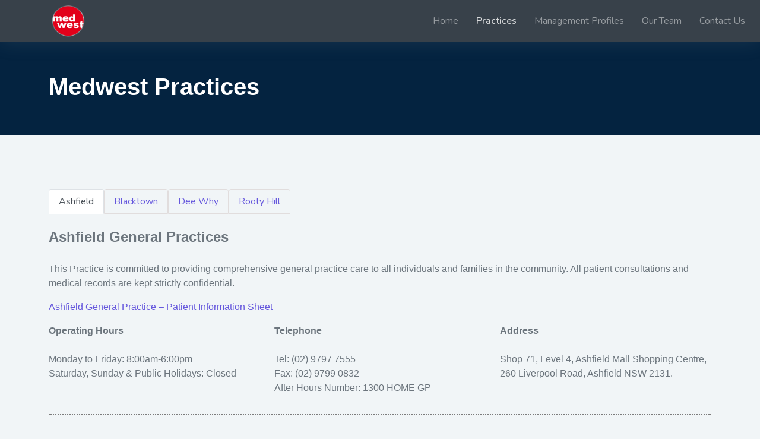

--- FILE ---
content_type: text/html; charset=UTF-8
request_url: https://medwest.co/page/practices
body_size: 10541
content:
<!DOCTYPE html>
<html prefix="og: http://ogp.me/ns#">
  <head>
    <title>Practices - Medwest</title>
    <meta name="keywords" content="medwest" />
<meta name="description" content="We provide Health and Specialists team in Blacktown with considerable experience.We share the passion of developing practices to achieve the highest standard." />
<meta name="robots" content="index, follow" />
<meta name="viewport" content="width=device-width, initial-scale=1.0" />
<meta property="og:site_name" content="medwest" />
<meta property="og:description" content="medwest" />
<meta property="og:image" content="https://medwest.cdn.evolvepreneur.net/uploads/media/logo/0001/01/thumb_3_logo_extra_large.png" />
<meta property="og:image:width" content="310" />
<meta property="og:image:height" content="324" />
<meta property="og:image:type" content="image/png" />
<meta property="og:title" content="Practices - Medwest" />
<meta property="og:type" content="article" />
<meta property="og:url" content="https://medwest.co/page/practices" />
<meta http-equiv="X-Ua-Compatible" content="IE=edge" />
<meta charset="UTF-8" />

    <link rel="canonical" href="https://medwest.co/page/practices"/>

    

        
    <!-- Favicon and Touch Icons -->
            <link href="https://medwest.cdn.evolvepreneur.net/uploads/media/favicon/0001/01/thumb_26_favicon_big.jpeg" rel="shortcut icon" type="image/jpeg">
        <meta name="theme-color" content="#27378e">

    <link href="/bundles/adesignscalendar/css/fullcalendar/fullcalendar.css" rel="stylesheet" type="text/css" />
    <link href="/assets/css/toastr.min.css" rel="stylesheet" type="text/css" />
    <link href="/assets/plyr/plyr.css" rel="stylesheet" type="text/css" />
    <link href="/assets/ubold/libs/flatpickr/flatpickr.min.css" rel="stylesheet" type="text/css" />
    <link href="/assets/ubold/libs/datatables/dataTables.bootstrap4.css" rel="stylesheet" type="text/css" />
    <link href="/assets/ubold/libs/datatables/responsive.bootstrap4.css" rel="stylesheet" type="text/css" />
    <link href="/assets/ubold/libs/datatables/buttons.bootstrap4.css" rel="stylesheet" type="text/css" />
    <link href="/assets/ubold/libs/datatables/select.bootstrap4.css" rel="stylesheet" type="text/css" />
    <link href="/assets/ubold/libs/sweetalert2/sweetalert2.min.css" rel="stylesheet" type="text/css" />
    <link href="/assets/ubold/libs/animate/animate.min.css" rel="stylesheet" type="text/css" />
    <link href="/assets/ubold/libs/select2/select2.min.css" rel="stylesheet" type="text/css" />
    <link href="/assets/ubold/libs/bootstrap-colorpicker/bootstrap-colorpicker.min.css" rel="stylesheet" type="text/css" />
    <link href="/assets/ubold/libs/dropify/dropify.min.css" rel="stylesheet" type="text/css" />

    <link href="/assets/ckeditor/plugins/codesnippet/lib/highlight/styles/atom-one-dark.css" rel="stylesheet">
    <link href="/assets/css/hover-min.css" rel="stylesheet">
    <link href="/assets/css/lightbox.min.css" rel="stylesheet">

    <!-- ION Slider -->
    <link href="/assets/ubold/libs/bootstrap-touchspin/jquery.bootstrap-touchspin.css" rel="stylesheet" type="text/css"/>

            <link href="/assets/ubold/css/front.css" rel="stylesheet" type="text/css" />
    
            <link rel="stylesheet" href="/css/app.css" />
    
    <link href="/assets/ubold/css/custom.css" rel="stylesheet" type="text/css" />

    
    
    <script src="/assets/ubold/js/vendor.js"></script>

        <script>var isFrontend = true;</script>


    <!-- HTML5 shim and Respond.js for IE8 support of HTML5 elements and media queries -->
    <!--[if lt IE 9]>
      <script src="https://oss.maxcdn.com/html5shiv/3.7.2/html5shiv.min.js"></script>
      <script src="https://oss.maxcdn.com/respond/1.4.2/respond.min.js"></script>
    <![endif]-->

    
    

            
        

            
    <!-- Matomo -->
    <script>
      var _paq = window._paq || [];
      /* tracker methods like "setCustomDimension" should be called before "trackPageView" */
      //_paq.push(['requireConsent']);
      //_paq.push(['rememberConsentGiven'])
            _paq.push(['trackPageView']);
      _paq.push(['enableLinkTracking']);
      (function() {
        var u="https://numbers.evolvepreneur.app/";
        _paq.push(['setTrackerUrl', u+'matomo.php']);
        _paq.push(['setSiteId', '47']);
        var d=document, g=d.createElement('script'), s=d.getElementsByTagName('script')[0];
        g.type='text/javascript'; g.async=true; g.defer=true; g.src=u+'matomo.js'; s.parentNode.insertBefore(g,s);
      })();
    </script>
<!-- End Matomo Code -->

                
      </head>
  <body
    class="medwest bg-light no-sidebar cms">

<!-- Begin page -->
    
    <header id="topnav">

        <!-- Topbar Start -->
        <div class="navbar-custom ">

            <ul id="icon-menu" class="list-unstyled topnav-menu float-right mb-0">
                                                                                    <li class="dropdown notification-list">
                        <a href="/shop/basket/" id="cart-menu-item" class="nav-link d-none">
                             <i class="fe-shopping-cart noti-icon"></i>
                             <span id="cart-menu-count" class="badge badge-success rounded-circle noti-icon-badge">0</span>
                        </a>
                    </li>
                
                                                                </ul>

                            


            
                <ul id="text-menu" class="list-unstyled topnav-menu float-right mb-0" role="menu">
            
                                                                
                <li class="menu-item notification-list nav-item d-none d-xl-block" role="menuitem">
                    
                                            
                            <a href="/index" style="opacity: 0.8" title="" class="  nav-link waves-effect waves-light"  >

                                                            Home
                                                        </a>
                                            
                </li>
                            
                                                                
                <li class="menu-item notification-list nav-item d-none d-xl-block" role="menuitem">
                    
                                            
                            <a href="/page/practices" style="opacity: 0.8" title="" class="active  nav-link waves-effect waves-light"  >

                                                            Practices
                                                        </a>
                                            
                </li>
                            
                                                                
                <li class="menu-item notification-list nav-item d-none d-xl-block" role="menuitem">
                    
                                            
                            <a href="/page/management-profiles" style="opacity: 0.8" title="" class="  nav-link waves-effect waves-light"  >

                                                            Management Profiles
                                                        </a>
                                            
                </li>
                            
                                                                
                <li class="menu-item notification-list nav-item d-none d-xl-block" role="menuitem">
                    
                                            
                            <a href="/page/our-team" style="opacity: 0.8" title="" class="  nav-link waves-effect waves-light"  >

                                                            Our Team
                                                        </a>
                                            
                </li>
                            
                                                                
                <li class="menu-item notification-list nav-item d-none d-xl-block" role="menuitem">
                    
                                            
                            <a href="/page/contact-us" style="opacity: 0.8" title="" class="  nav-link waves-effect waves-light"  >

                                                            Contact Us
                                                        </a>
                                            
                </li>
                            
                                        <li class="mobile-header-menu d-xl-none">
                    <a class="nav-link waves-effect waves-light mobile-menu-toggler" data-toggle="collapse"  href="#mobileMenu" role="button" aria-haspopup="false" aria-expanded="false">
                        <i class="mdi mdi-24px mdi-menu "></i>
                    </a>
                    <div class="collapse bg-dark" id="mobileMenu">
                        <ul class="navbar-nav ml-auto">
                                             <li class="nav-item dropdown">
                                                
                            <a href="/index" style="opacity: 0.8" title="" class="  nav-link waves-effect waves-light"  >

                                                            Home
                                                        </a>
                                            
                        </li>
                                             <li class="nav-item dropdown">
                                                
                            <a href="/page/practices" style="opacity: 0.8" title="" class="active  nav-link waves-effect waves-light"  >

                                                            Practices
                                                        </a>
                                            
                        </li>
                                             <li class="nav-item dropdown">
                                                
                            <a href="/page/management-profiles" style="opacity: 0.8" title="" class="  nav-link waves-effect waves-light"  >

                                                            Management Profiles
                                                        </a>
                                            
                        </li>
                                             <li class="nav-item dropdown">
                                                
                            <a href="/page/our-team" style="opacity: 0.8" title="" class="  nav-link waves-effect waves-light"  >

                                                            Our Team
                                                        </a>
                                            
                        </li>
                                             <li class="nav-item dropdown">
                                                
                            <a href="/page/contact-us" style="opacity: 0.8" title="" class="  nav-link waves-effect waves-light"  >

                                                            Contact Us
                                                        </a>
                                            
                        </li>
                    
                                            </ul>
                    </div>
                </li>
                    </ul>


    



            
            <!-- LOGO -->
            <div class="logo-box">
                <a href="/" class="logo text-center">
                    <span class="logo-lg">
                                                    
<img alt="logo.png" title="logo.png" src="https://medwest.cdn.evolvepreneur.net/uploads/media/logo/0001/01/thumb_37_logo_medium.png" srcset="https://medwest.cdn.evolvepreneur.net/uploads/media/logo/0001/01/thumb_37_logo_small.png 100w, https://medwest.cdn.evolvepreneur.net/uploads/media/logo/0001/01/thumb_37_logo_medium.png 300w, https://medwest.cdn.evolvepreneur.net/uploads/media/logo/0001/01/thumb_37_logo_big.png 310w, https://medwest.cdn.evolvepreneur.net/uploads/media/logo/0001/01/thumb_37_logo_extra_large.png 310w, https://medwest.cdn.evolvepreneur.net/uploads/media/logo/0001/01/bed0824375027ac47dd68ddb7e904f672382ac95.png 310w" sizes="(max-width: 300px) 100vw, 300px" />
                                            </span>
                    <span class="logo-sm">
                                                    
<img alt="logo.png" title="logo.png" src="https://medwest.cdn.evolvepreneur.net/uploads/media/logo/0001/01/thumb_37_logo_small.png" srcset="https://medwest.cdn.evolvepreneur.net/uploads/media/logo/0001/01/thumb_37_logo_small.png 100w, https://medwest.cdn.evolvepreneur.net/uploads/media/logo/0001/01/thumb_37_logo_medium.png 300w, https://medwest.cdn.evolvepreneur.net/uploads/media/logo/0001/01/thumb_37_logo_big.png 310w, https://medwest.cdn.evolvepreneur.net/uploads/media/logo/0001/01/thumb_37_logo_extra_large.png 310w, https://medwest.cdn.evolvepreneur.net/uploads/media/logo/0001/01/bed0824375027ac47dd68ddb7e904f672382ac95.png 310w" sizes="(max-width: 100px) 100vw, 100px" />
                                            </span>
                </a>
            </div>
            <ul class="list-unstyled topnav-menu topnav-menu-left m-0">
                            </ul>
        </div>
        <!-- end Topbar -->


            </header>

    
    <!-- ============================================================== -->
    <!-- Start Page Content here -->
    <!-- ============================================================== -->
    <div id="wrapper" class="wrapper">
        <div class="content-page">

            
            


                            <div class="cms-content">
                                                                                                                                                        

                    
<style type="text/css">
#section-12 {
    background-color: #042340;    }

</style>
<section class=" " id="section-12">
      <div class="container">
    <div class="section-content py-4">
      <div class="row">
                        <div class="col-md-12">
                  
    <div class="text-center">
            </div>

    <h4 class="text-center"></h4>

    <p><span style="font-family:open sans,sans-serif"><span style="color:#ffffff"><span style="font-size:40px"><strong>Medwest Practices</strong></span></span></span></p>

              </div>
      </div>
    </div>
  </div>
</section>

                
<style type="text/css">
#section-13 {
        }

</style>
<section class=" " id="section-13">
      <div class="container">
    <div class="section-content py-0">
      <div class="row">
                        <div class="col-md-12">
                  
    <div class="text-center">
            </div>

    <h4 class="text-center"></h4>

    <p>&nbsp;</p>

<p>&nbsp;</p>

<div class="nav nav-tabs" id="nav-tab"><a class="nav-item nav-link active" data-toggle="tab" href="#nav-ashfield" id="nav-home-tab">Ashfield</a> <a class="nav-item nav-link" data-toggle="tab" href="#nav-blacktown" id="nav-profile-tab">Blacktown</a> <a class="nav-item nav-link" data-toggle="tab" href="#nav-dee-why" id="nav-contact-tab">Dee Why</a> <a class="nav-item nav-link" data-toggle="tab" href="#nav-rooty-hill" id="nav-contact-tab">Rooty Hill</a></div>

<div class="tab-content" id="nav-tabContent">
<div class="active fade show tab-pane" id="nav-ashfield">
<p><span style="font-family:Verdana,Geneva,sans-serif"><span style="font-size:24px"><strong>Ashfield General Practices</strong></span><span style="font-size:16px"><br />
<br />
This Practice is committed to providing comprehensive general practice care to all individuals and families in the community. All patient consultations and medical records are kept strictly confidential. </span></span></p>

<p><span style="font-family:Verdana,Geneva,sans-serif"><span style="font-size:16px"><a href="/uploads/media/default/0001/01/a4c04f6762f6719045a02392b839c33956385359.pdf" target="_blank">Ashfield General Practice – Patient Information Sheet</a></span></span></p>

<div class="row">
<div class="col-sm-4">
<p><span style="font-family:Verdana,Geneva,sans-serif"><span style="font-size:16px"><strong>Operating Hours</strong><br />
<br />
Monday to Friday: 8:00am-6:00pm<br />
Saturday, Sunday &amp; Public Holidays: Closed</span></span></p>
</div>

<div class="col-sm-4">
<p><span style="font-family:Verdana,Geneva,sans-serif"><span style="font-size:16px"><strong>Telephone</strong><br />
<br />
Tel: (02) 9797 7555<br />
Fax: (02) 9799 0832<br />
After Hours Number: 1300 HOME GP</span></span></p>
</div>

<div class="col-sm-4">
<p><span style="font-family:Verdana,Geneva,sans-serif"><span style="font-size:16px"><strong>Address</strong><br />
<br />
Shop 71, Level 4, Ashfield Mall Shopping Centre, 260 Liverpool Road, Ashfield NSW 2131.</span></span></p>
</div>
</div>

<hr class="dotted" />
<p><span style="font-family:Verdana,Geneva,sans-serif"><span style="font-size:24px"><strong>General Practitioners</strong></span><span style="font-size:16px"><br />
<br />
<strong>Dr Daisy Dai<br />
Dr Hemalatha Birra</strong></span></span><br />
&nbsp;</p>

<p><span style="font-size:16px"><span style="font-family:Verdana,Geneva,sans-serif"><span style="line-height:120%"><span style="line-height:120%">Our Doctors at Ashfield General Practice offer a large range of services including; women &amp; children’s health, immunisations, family planning, minor surgery’s for skin tags&nbsp;and blood tests.</span></span></span></span></p>

<p><span style="font-size:16px"><span style="font-family:Verdana,Geneva,sans-serif"></span></span></p>

<p><span style="font-size:16px"><span style="font-family:Verdana,Geneva,sans-serif"><span style="line-height:120%"><span style="line-height:120%">We also provide the following specialised services. Please call our friendly receptionists for more details regarding:</span></span></span></span></p>

<ul>
	<li style="list-style-type:none">
	<ul style="list-style-type:circle">
		<li><span style="font-size:16px"><span style="font-family:Verdana,Geneva,sans-serif"><span style="line-height:120%"><span style="line-height:120%"></span><span style="line-height:120%">Dietitian </span></span></span></span></li>
		<li><span style="font-size:16px"><span style="font-family:Verdana,Geneva,sans-serif"><span style="line-height:120%"><span style="line-height:120%"></span><span style="line-height:120%">Podiatrist</span></span></span></span></li>
		<li><span style="font-size:16px"><span style="font-family:Verdana,Geneva,sans-serif"><span style="line-height:120%"><span style="line-height:120%"></span><span style="line-height:120%">ECG’s </span></span></span></span></li>
		<li><span style="font-size:16px"><span style="font-family:Verdana,Geneva,sans-serif"><span style="line-height:120%"><span style="line-height:120%">Workers compensation</span></span></span></span></li>
		<li><span style="font-size:16px"><span style="font-family:Verdana,Geneva,sans-serif"><span style="line-height:120%"><span style="line-height:120%">Iron infusion</span></span></span></span></li>
	</ul>
	</li>
</ul>

<p>&nbsp;</p>

<p><span style="font-family:Verdana,Geneva,sans-serif"><span style="font-size:24px"><strong>Allied Health Professionals</strong></span><span style="font-size:16px"><br />
<br />
<strong>Audiologist&nbsp;</strong>&nbsp;</span><br />
<span style="font-size:16px"><span style="font-size:16px"><strong>Dietitian</strong><br />
<span style="font-size:16px"><strong>Podiatrist</strong>&nbsp;</span></span></span><br />
<span style="font-size:16px"><span style="font-size:16px"></span><strong>Physiotherapist</strong></span></span></p>

<p><span style="font-family:Verdana,Geneva,sans-serif"></span></p>

<p>&nbsp;</p>
<img alt="" src="https://medwest.cdn.evolvepreneur.net/uploads/media/default/0001/01/88fffdaf5cd2803af443c684b154dcd1b9602c66.png" style="height:160px; width:200px" />
<p>&nbsp;</p>

<p><strong><span style="font-family:Verdana,Geneva,sans-serif"><span style="font-size:24px"><span style="font-size:24px">Fees and Billings</span></span></span></strong></p>

<p><span style="font-family:Verdana,Geneva,sans-serif"><span style="font-size:16px"><span style="line-height:120%"><span style="line-height:120%">Services are bulk billed if you have a valid Medicare Card or DVA card.&nbsp;</span></span></span></span><span style="font-size:16px"><span style="font-family:Verdana,Geneva,sans-serif"><span style="line-height:120%"><span style="line-height:120%">Walk in appointments availability.</span></span></span></span></p>

<p><span style="font-family:Verdana,Geneva,sans-serif"><span style="font-size:16px"><span style="line-height:120%"><span style="line-height:120%">Overseas patients are required to pay a $80 fee which is refundable if you have private health insurance or travel insurance. </span></span></span></span></p>

<p><span style="font-family:Verdana,Geneva,sans-serif"><span style="font-size:16px"><span style="line-height:120%"><span style="line-height:120%"></span></span></span></span></p>

<p><span style="font-family:Verdana,Geneva,sans-serif"><span style="font-size:16px"><span style="line-height:120%"><span style="line-height:120%">Telehealth consultations may also attract a fee if a valid Medicare Card or Veterans Card is not available</span></span></span><span style="font-size:16px"><span style="line-height:120%"><span style="line-height:120%">.</span></span></span></span></p>

<p><span style="font-size:16px"><span style="font-family:Verdana,Geneva,sans-serif"><span style="line-height:120%"><span style="line-height:120%">A longer consultant may be required for some appointments, this can be arranged by calling reception on the morning of your intended appointment and explaining your circumstances to reception staff.</span></span></span></span></p>

<p>&nbsp;</p>

<p style="border:none"><strong><span style="font-size:16px"><span style="font-family:Verdana,Geneva,sans-serif">Home Visits</span></span></strong></p>

<p style="border:none"><span style="font-size:16px"><span style="font-family:Verdana,Geneva,sans-serif"><span style="line-height:120%"><span style="border:none"><span style="line-height:120%"><span style="color:black">Home visits can be arranged with your regular GP in exceptional circumstances if discussed and agreed upon with your doctor.</span></span></span></span></span></span></p>

<p style="border:none">&nbsp;</p>

<p><strong><span style="font-size:16px"><span style="font-family:Verdana,Geneva,sans-serif">After Hours</span></span></strong></p>

<p><span style="font-size:16px"><span style="font-family:Verdana,Geneva,sans-serif"><span style="line-height:120%"><span style="line-height:120%">When you need a doctor and our surgery is closed please call 02 9797 7555 and speak to the after-hours doctor available (for current registered patients of the practice).</span></span></span></span></p>

<p style="border:none">&nbsp;</p>

<p><span style="font-family:Verdana,Geneva,sans-serif"><span style="font-size:16px"><strong>Practice Communications</strong></span><br />
<span style="font-size:16px"><span style="line-height:120%"><span style="border:none"><span style="line-height:120%"><span style="color:black">All electronic communication will be promptly answered according to date received. Our email address is </span></span></span><a href="mailto:AshfieldGP@hotmail.com"><span style="border:none"><span style="line-height:120%">AshfieldGP@hotmail.com</span></span></a><span style="border:none"><span style="line-height:120%"><span style="color:black"> </span></span></span></span></span></span></p>

<p><span style="font-family:Verdana,Geneva,sans-serif"><span style="font-size:16px"><span style="line-height:120%"><span style="border:none"><span style="line-height:120%"><span style="color:black">We will respond to your&nbsp;<span style="font-size:16px"><span style="line-height:120%"><span style="border:none"><span style="line-height:120%"><span style="color:black">email enquiry within</span></span></span></span></span>&nbsp;5 business days. </span></span></span><span style="border:none"><span style="line-height:120%"><span style="color:black">We do not book appointments via email, please call the practice. All correspondence are strictly confidential and no personal information will be disclosed via email correspondence.</span></span></span></span></span></span></p>

<p style="border:none"><span style="font-family:Verdana,Geneva,sans-serif"><span style="font-size:16px"><span style="line-height:120%"><span style="border:none"><span style="line-height:120%"><span style="color:black">Please note we do not open weekends and public holidays. </span></span></span></span></span></span></p>

<p style="border:none"><span style="font-family:Verdana,Geneva,sans-serif"><span style="font-size:16px"><span style="line-height:120%"><span style="border:none"><span style="line-height:120%"><span style="color:black"></span></span></span><span style="border:none"><span style="line-height:120%"><span style="color:black">Please do not send any emergency request to this email. If there is an emergency please call 000.</span></span></span></span></span></span></p>

<p><span style="font-size:16px"><span style="font-family:open sans,sans-serif"></span></span></p>

<p>&nbsp;</p>

<p><strong><span style="font-size:16px"><span style="font-family:Verdana,Geneva,sans-serif">Feedback</span></span></strong></p>

<p><span style="font-size:16px"><span style="font-family:Verdana,Geneva,sans-serif"><span style="line-height:120%"><span style="line-height:120%">If you have a problem we would like to hear about it. Please feel free to talk to your doctor, the manager or our&nbsp;receptionist.&nbsp;</span></span></span></span><span style="font-size:16px"><span style="font-family:Verdana,Geneva,sans-serif"><span style="line-height:120%"><span style="line-height:120%">You might prefer to write to us or send us an email <u>ashfieldgp@hotmail.com</u> We take your concerns, suggestions and complaints seriously.</span></span></span></span></p>

<p><span style="font-size:16px"><span style="font-family:Verdana,Geneva,sans-serif"><span style="line-height:120%"><span style="line-height:120%"></span></span></span></span></p>

<p><span style="font-size:16px"><span style="font-family:Verdana,Geneva,sans-serif"><span style="line-height:120%"><span style="line-height:120%">However, if you wish to take the matter further, and feel that you want to discuss the matter outside the surgery, you may contact the Medical Registration Board medicalboard.gov.au or Healthcare Complaints Commission </span><a href="mailto:hccc@hccc.nsw.gov.au"><span style="line-height:120%">hccc@hccc.nsw.gov.au</span></a><span style="line-height:120%">.</span></span></span></span></p>

<p><span style="font-size:16px"><span style="font-family:Verdana,Geneva,sans-serif"><span style="line-height:120%"><span style="line-height:120%"></span></span></span></span></p>

<p><span style="font-size:16px"><span style="font-family:Verdana,Geneva,sans-serif"><span style="line-height:120%"><span style="line-height:120%">Patient feedback is always welcome; please speak to a member of our clinical team or the administration staff if you have any suggestions or email us.</span></span></span></span></p>

<p><span style="font-size:16px"><span style="font-family:open sans,sans-serif"></span></span></p>

<p>&nbsp;</p>

<p>&nbsp;</p>

<p><span style="font-family:Verdana,Geneva,sans-serif"><span style="font-size:24px"><strong>Laverty Pathology available on site</strong></span></span></p>
</div>

<div class="fade tab-pane" id="nav-blacktown">
<p><span style="font-size:24px"><span style="font-family:open sans,sans-serif"><strong>Blacktown General Practices</strong></span></span><span style="font-size:16px"><span style="font-family:open sans,sans-serif"><br />
<br />
This Practice is committed to providing comprehensive general practice care to all individuals and families in the community. All patient consultations and medical records are kept strictly confidential. <a href="/uploads/media/default/0001/01/967377ad7fb4c0e0e0171c04f64e886d41acd7bf.pdf" target="_blank">Blacktown General Practice – Patient Information Sheet</a></span></span></p>

<div class="row">
<div class="col-sm-4">
<p><span style="font-size:16px"><span style="font-family:open sans,sans-serif"><strong>Operating Hours</strong><br />
<br />
<strong>Monday:</strong>&nbsp; &nbsp; &nbsp; &nbsp; &nbsp;8:00am <span style="font-size:16px"><span style="font-family:open sans,sans-serif"><span style="font-size:16px"><span style="font-family:open sans,sans-serif">– </span></span></span></span>6:00pm<span style="font-size:16px"><span style="font-family:open sans,sans-serif"><br />
<strong>Tuesday:</strong>&nbsp; &nbsp; &nbsp; &nbsp; &nbsp;8:00am – 6:00pm</span></span><br />
<strong>Wednesday:</strong>&nbsp; &nbsp;8:00am – 6:00pm<span style="font-size:16px"><span style="font-family:open sans,sans-serif"><br />
<strong>Thursday:</strong>&nbsp; &nbsp; &nbsp; &nbsp;8:00am – 7:00pm</span></span><br />
<strong>Friday:&nbsp; &nbsp; &nbsp; &nbsp; &nbsp; &nbsp; &nbsp;</strong>8:00am - 6:00pm<br />
<strong>Saturday:</strong>&nbsp; &nbsp; &nbsp; &nbsp; 8:30am - 4:00pm<br />
<strong>Sunday</strong>:&nbsp; &nbsp; &nbsp; &nbsp; &nbsp; &nbsp; &nbsp; &nbsp; &nbsp; Closed<br />
<strong>Public Holidays</strong>:&nbsp; Please call for opening times</span></span></p>
</div>

<div class="col-sm-4">
<p><span style="font-size:16px"><span style="font-family:open sans,sans-serif"><strong>Telephone</strong><br />
<br />
<strong>Tel</strong>:&nbsp; &nbsp; &nbsp; &nbsp; &nbsp; &nbsp; &nbsp; &nbsp; &nbsp; (02) 9676 5585<br />
<strong>Fax</strong>:&nbsp; &nbsp; &nbsp; &nbsp; &nbsp; &nbsp; &nbsp; &nbsp; &nbsp;(02) 8814 8913<br />
<strong>After Hours:</strong>&nbsp;&nbsp;<span style="font-size:16px"><span style="font-family:open sans,sans-serif">(02) 9676 5585&nbsp;</span></span></span></span></p>
</div>

<div class="col-sm-4">
<p><span style="font-size:16px"><span style="font-family:open sans,sans-serif"><strong>Address</strong><br />
<br />
<span style="font-size:16px"><span style="font-family:open sans,sans-serif"> Westpoint Shopping Centre,&nbsp;</span></span>Suite 3101,&nbsp;Level 3,&nbsp;17 Patrick Street, Blacktown NSW 2148</span></span></p>
</div>
</div>

<hr class="dotted" />
<p><span style="font-size:24px"><span style="font-family:open sans,sans-serif"><strong>Our Practice Staffs</strong></span></span><span style="font-size:16px"><span style="font-family:open sans,sans-serif"><br />
<br />
Sheryl, Shannon, Maureen and Teri are our medical receptionist. Lucille is our Practice Manager. Nazia is our Registered Nurse.<br />
Our staff are highly trained and take pride in the standard of care provided to all patients.</span></span></p>

<p><img alt="" src="https://medwest.cdn.evolvepreneur.net/uploads/media/default/0001/01/88fffdaf5cd2803af443c684b154dcd1b9602c66.png" style="height:160px; width:200px" /></p>

<p><span style="font-size:24px"><span style="font-family:open sans,sans-serif"><strong>Our GP Services</strong></span></span><span style="font-size:16px"><span style="font-family:open sans,sans-serif"><br />
<br />
Family Health<span style="font-size:16px"><span style="font-family:open sans,sans-serif"><br />
Womens Health</span></span><span style="font-size:16px"><span style="font-family:open sans,sans-serif"><br />
Paediatics</span></span><br />
Immunisations<br />
Skin Cancer Checks<br />
Workers Compensation<br />
Job Medicals&nbsp;<br />
Travel Vaccinations/Advice</span></span></p>

<hr class="dotted" />
<p><span style="font-size:24px"><span style="font-family:open sans,sans-serif"><strong>General Practitioners</strong></span></span><span style="font-size:16px"><span style="font-family:open sans,sans-serif"><br />
<br />
<strong>Dr Andrew Co’Burn</strong></span></span><span style="font-size:16px"><span style="font-family:open sans,sans-serif"><br />
<strong>Dr Esther Sin</strong><span style="font-size:16px"><span style="font-family:open sans,sans-serif"><br />
<span style="font-size:16px"><span style="font-family:open sans,sans-serif"><strong>Dr Emily Kong Kam Wa</strong></span></span></span></span></span></span><span style="font-size:16px"><span style="font-family:open sans,sans-serif"><br />
<span style="font-size:16px"><span style="font-family:open sans,sans-serif"><span style="font-size:16px"><span style="font-family:open sans,sans-serif"><span style="font-size:16px"><span style="font-family:open sans,sans-serif"><span style="font-size:16px"><span style="font-family:open sans,sans-serif"><strong>Dr Kalyani Chandrasoma</strong></span></span></span></span></span></span></span></span><span style="font-size:16px"><span style="font-family:open sans,sans-serif"><strong> </strong><br />
<span style="font-size:16px"><span style="font-family:open sans,sans-serif"><span style="font-size:16px"><span style="font-family:open sans,sans-serif"><strong>Dr Malkut Kazmi</strong></span></span></span></span></span></span><br />
<strong>Dr Neeta Jain</strong><br />
<span style="font-size:16px"><span style="font-family:open sans,sans-serif"><strong>Dr Munawar Amjad</strong></span></span><br />
<span style="font-size:16px"><span style="font-family:open sans,sans-serif"><strong>Dr Wah Wah San</strong></span></span><br />
<strong>Dr Yang Wang</strong></span></span></p>

<p>&nbsp;</p>

<p><span style="font-size:24px"><span style="font-family:open sans,sans-serif"><strong>Specialists</strong></span></span><span style="font-size:16px"><span style="font-family:open sans,sans-serif"><br />
<br />
The following specialists are available by appointments only at our Blacktown Practice:</span></span><br />
&nbsp;</p>

<p><span style="font-size:16px"><span style="font-family:open sans,sans-serif"><strong>Pediatrician:</strong> Dr Gilda Bonacruz-Kazzi</span></span></p>

<p><span style="font-size:16px"><span style="font-family:open sans,sans-serif"><strong>Obstetrics and Gynaecology:</strong> Dr Melissa Delgado</span></span></p>

<p>&nbsp;</p>

<p><span style="font-size:24px"><span style="font-family:open sans,sans-serif"><strong>Allied Health professionals</strong></span></span><span style="font-size:16px"><span style="font-family:open sans,sans-serif"><br />
<br />
The following allied health services are available by appointments only are:<br />
<strong>Dietitian:</strong> Lydia Lee<br />
<strong>Chiropractor:</strong>&nbsp;Brian Tran, Nico Ebilane, Alex Alevra<br />
<strong>Physiotherapist:</strong> <span style="font-size:16px"><span style="font-family:open sans,sans-serif">Brian Tran,&nbsp;Ryan Sultana, Janet Tefaili, Kyorang Kim, Cos Beadle</span></span><br />
<strong>Podiatrist:</strong> Usama Fayad<br />
<span style="font-size:16px"><span style="font-family:open sans,sans-serif"><strong>Exercise Physio:</strong>&nbsp;Cos Beadle</span></span><br />
<strong>Psychologist:</strong> Ross Leonard and Abey Bandaranayaka</span></span></p>

<p>&nbsp;</p>

<p><span style="font-size:24px"><span style="font-family:open sans,sans-serif"><strong>Laverty Pathology available on site</strong></span></span><br />
&nbsp;</p>
</div>

<div class="fade tab-pane" id="nav-dee-why">
<p><span style="font-size:24px"><span style="font-family:open sans,sans-serif"><strong>Dee Why Medical Centre</strong></span></span><span style="font-size:16px"><span style="font-family:open sans,sans-serif"><br />
<br />
This Practice is committed to providing comprehensive general practice care to all individuals and families in the community. All patient consultations and medical records are kept strictly confidential.</span></span></p>

<div class="row">
<div class="col-sm-4">
<p><span style="font-size:16px"><span style="font-family:open sans,sans-serif"><strong>Operating Hours</strong><br />
<br />
<strong>Monday to Friday:</strong>&nbsp; &nbsp;8:00am-6:30pm<br />
<strong>Saturday:</strong>&nbsp; &nbsp; &nbsp; &nbsp; &nbsp; &nbsp; &nbsp; &nbsp; &nbsp; &nbsp;8:00am-12:00pm<br />
<strong>Sunday:</strong>&nbsp; &nbsp; &nbsp; &nbsp; &nbsp; &nbsp; &nbsp; &nbsp; &nbsp; &nbsp; &nbsp; 8:00am-1:00pm<br />
<strong>Public Holidays:&nbsp; &nbsp; &nbsp; &nbsp;</strong>please call on 9981 3111</span></span></p>
</div>

<div class="col-sm-4">
<p><span style="font-size:16px"><span style="font-family:open sans,sans-serif"><strong>Telephone</strong><br />
<br />
<strong>Tel:</strong>&nbsp; &nbsp; &nbsp; &nbsp; &nbsp; &nbsp; &nbsp; &nbsp; &nbsp; (02) 9981 3111<br />
<strong>Fax:</strong>&nbsp; &nbsp; &nbsp; &nbsp; &nbsp; &nbsp; &nbsp; &nbsp; &nbsp;(02) 9971 7279<br />
<strong>After Hours:</strong> <span style="font-size:16px"><span style="font-family:open sans,sans-serif">(02) 9981 3111</span></span></span></span></p>
</div>

<div class="col-sm-4">
<p><span style="font-size:16px"><span style="font-family:open sans,sans-serif"><strong>Address</strong><br />
<br />
Shop A, 1-5 Dee Why Parade,<br />
Dee Why NSW 2099(entrance from Pittwater Rd)</span></span></p>
</div>
</div>

<hr class="dotted" />
<p><span style="font-size:24px"><span style="font-family:open sans,sans-serif"><strong>Our Practice</strong></span></span><span style="font-size:16px"><span style="font-family:open sans,sans-serif"><br />
<br />
Our Practice Manager Heather Ng and her team of friendly and experienced reception staff – Anthea, Bianca, Jedda, Kammi, Lara and Zali are always happy to assist you with any enquiries. Our Practice Nurse is Ann Chomicki.</span></span></p>

<p><span style="font-size:24px"><span style="font-family:open sans,sans-serif"><strong>General Practitioners</strong></span></span><span style="font-size:16px"><span style="font-family:open sans,sans-serif"><br />
<br />
<strong>Dr Robyn Maiolo<br />
Dr Trudi Ambler<br />
Dr Conny Harris<br />
Dr Kevin Ng<br />
Dr Esther Han<br />
Dr Richard Evans</strong></span></span></p>

<p><span style="font-size:24px"><span style="font-family:open sans,sans-serif"><strong>Allied Health Professionals</strong></span></span><span style="font-size:16px"><span style="font-family:open sans,sans-serif"><br />
<br />
The following allied health services are available by appointments only are:<br />
<strong>PSYCHOLOGIST</strong> – Desiree Thompson<br />
<strong>DIETITIAN</strong> – Kay Chiam<br />
<strong>AUDIOLOGIST</strong> – Connect Hearing:<strong>&nbsp;</strong>Marshall Smithers</span></span></p>

<p><span style="font-size:24px"><span style="font-family:open sans,sans-serif"><strong>Laverty Pathology available on site</strong></span></span></p>
</div>

<div class="fade tab-pane" id="nav-rooty-hill">
<p><span style="font-size:24px"><span style="font-family:open sans,sans-serif"><strong>Rooty Hill Medical &amp; Dental Centre</strong></span></span><span style="font-size:16px"><span style="font-family:open sans,sans-serif"><br />
<br />
This Practice is committed to providing comprehensive general practice care to all individuals and families in the community. All patient consultations and medical records are kept strictly confidential.&nbsp;<a href="/uploads/media/default/0001/01/f7780159d13982e0fc0f46aec3071656833669bc.pdf">Rooty Hill Medical &amp; Dental Centre - Patient Information Sheet</a>.&nbsp;Please see our&nbsp;<a href="/uploads/media/default/0001/01/a5a60bbf204d22cbf2ac6b32e6839e29b9a9d734.pdf">Privacy Policy</a>.</span></span></p>

<div class="row">
<div class="col-sm-4">
<p><span style="font-size:16px"><span style="font-family:open sans,sans-serif"><strong>MEDICAL&nbsp;Opening&nbsp;Hours</strong><br />
<br />
<strong>Monday to Friday:</strong>&nbsp; &nbsp; &nbsp; &nbsp;8:00am-8:00pm<br />
<strong>Saturday to Sunday:</strong>&nbsp; &nbsp;8:00am-5:00pm<br />
<strong>Public Holidays:</strong>&nbsp; &nbsp; &nbsp; &nbsp; &nbsp; 9:00am to 5:00pm</span></span><span style="font-size:16px"><span style="font-family:open sans,sans-serif"><span style="font-size:16px"><span style="font-family:open sans,sans-serif"><br />
<span style="font-size:16px"><span style="font-family:open sans,sans-serif">(subject to change, please call for hours)</span></span></span></span></span></span></p>

<p><span style="font-size:16px"><span style="font-family:open sans,sans-serif"><span style="font-size:16px"><span style="font-family:open sans,sans-serif"><span style="font-size:16px"><span style="font-family:open sans,sans-serif"></span></span><span style="font-size:16px"><span style="font-family:open sans,sans-serif"></span></span></span></span><br />
<strong>DENTAL Opening Hours:</strong>&nbsp; please call for an appointment</span></span></p>
</div>

<div class="col-sm-4">
<p><span style="font-size:16px"><span style="font-family:open sans,sans-serif"><strong>Telephone</strong><br />
<br />
<strong>Medical Phone</strong>:&nbsp; &nbsp; (02) 9625 3411<br />
<strong>Dental Phone:</strong>&nbsp; &nbsp; &nbsp; (02) 9625 3411<span style="font-size:16px"><span style="font-family:open sans,sans-serif"></span></span><br />
<span style="font-size:16px"><span style="font-family:open sans,sans-serif"><strong>Physio Phone:</strong>&nbsp; &nbsp; &nbsp; (02) 9675 2230</span></span></span></span><br />
<span style="font-size:16px"><span style="font-family:open sans,sans-serif"><strong>Fax</strong>:&nbsp; &nbsp; &nbsp; &nbsp; &nbsp; &nbsp; &nbsp; &nbsp; &nbsp; &nbsp; &nbsp; &nbsp; &nbsp;(02) 9832 3928<br />
<strong>After Hours:</strong>&nbsp; &nbsp; &nbsp; &nbsp; &nbsp;(02) 9625 3411 or 1300HOMEGP</span></span></p>
</div>

<p>&nbsp;</p>

<div class="col-sm-4">
<p><span style="font-size:16px"><span style="font-family:open sans,sans-serif"><strong>Address</strong><br />
<br />
31 Rooty Hill Road North, Rooty Hill NSW 2766</span></span></p>
</div>
</div>

<hr class="dotted" />
<p><span style="color:#2980b9"><span style="font-size:24px"><span style="font-family:open sans,sans-serif"></span></span></span></p>

<p style="margin-bottom:11.25pt; text-align:center"><strong><span style="font-size:28.0pt"><span style="line-height:115%"><span style="font-family:&quot;Times New Roman&quot;,&quot;serif&quot;"><span style="color:#00bfb2"></span></span></span></span></strong><strong><span style="font-size:28.0pt"><span style="line-height:115%"><span style="font-family:&quot;Times New Roman&quot;,&quot;serif&quot;"><span style="color:#00bfb2">&nbsp;<span style="font-size:18px"></span></span></span></span></span></strong></p>

<p style="margin-bottom:11.25pt; text-align:center"><strong><span style="font-size:28.0pt"><span style="line-height:115%"><span style="font-family:&quot;Times New Roman&quot;,&quot;serif&quot;"><span style="color:#00bfb2"><span style="font-size:18px"><img alt="" src="/uploads/media/default/0001/01/a4e82cc1c2910c566070a28872b73c5503077a5d.jpeg" style="height:276px; width:909px" /></span></span></span></span></span></strong><br />
<strong><span style="font-size:19.0pt"><span style="line-height:115%"><span style="font-family:&quot;Times New Roman&quot;,&quot;serif&quot;"><span style="color:#00bfb2"></span></span></span></span></strong><br />
<strong><span style="font-size:16.0pt"><span style="line-height:115%"><span style="font-family:&quot;Times New Roman&quot;,&quot;serif&quot;"><span style="color:#00bfb2">Opening Hours:</span></span></span></span></strong><br />
<span style="font-size:16.0pt"><span style="line-height:115%"><span style="font-family:&quot;Times New Roman&quot;,&quot;serif&quot;"><span style="color:#00bfb2">Monday&nbsp; &nbsp; &nbsp; &nbsp; &nbsp;8:00 am -8:00pm<br />
Tuesday&nbsp; &nbsp; &nbsp; &nbsp; &nbsp;8:00 am -8:00pm<br />
Wednesday&nbsp; &nbsp; 8:00 am -8:00pm<br />
Thursday&nbsp; &nbsp; &nbsp; &nbsp;8:00 am -8:00pm<br />
Friday&nbsp; &nbsp; &nbsp; &nbsp; &nbsp; &nbsp;8:00 am -8:00pm<br />
Saturday&nbsp; &nbsp; &nbsp; &nbsp;8:00 am -8:00pm<br />
Sunday&nbsp; &nbsp; &nbsp; &nbsp; &nbsp;8:00 am -8:00pm</span></span></span></span></p>

<p><span style="color:#2980b9"><span style="font-size:16px"><span style="font-family:open sans,sans-serif"><span style="font-size:16px"><span style="font-family:open sans,sans-serif"><span style="font-size:16px"><span style="font-family:open sans,sans-serif"><span style="font-size:16px"><span style="font-family:open sans,sans-serif"><span style="font-size:16px"><span style="font-family:open sans,sans-serif"><span style="font-size:16px"><span style="font-family:open sans,sans-serif"><span style="font-size:16px"><span style="font-family:open sans,sans-serif"></span></span></span></span></span></span></span></span></span></span></span></span></span></span></span></p>

<p><span style="color:#2980b9"><span style="font-size:16px"><span style="font-family:open sans,sans-serif"><span style="font-size:16px"><span style="font-family:open sans,sans-serif"><span style="font-size:16px"><span style="font-family:open sans,sans-serif"><span style="font-size:16px"><span style="font-family:open sans,sans-serif"><span style="font-size:16px"><span style="font-family:open sans,sans-serif"><span style="font-size:16px"><span style="font-family:open sans,sans-serif"><span style="font-size:16px"><span style="font-family:open sans,sans-serif"></span></span></span></span></span></span></span></span></span></span></span></span></span></span><br />
<span style="font-size:16px"><span style="font-family:open sans,sans-serif"></span></span></span></p>

<p><strong><span style="font-size:16.5pt"><span style="font-family:&quot;Open Sans&quot;,&quot;sans-serif&quot;"><span style="color:#2980b9"></span></span></span></strong></p>

<p style="margin-bottom:11.25pt"><strong><span style="font-size:19.0pt"><span style="line-height:115%"><span style="font-family:&quot;Times New Roman&quot;,&quot;serif&quot;"><span style="color:#00bfb2">Care when it's Urgent, but not an emergency</span></span></span></span></strong><span style="font-size:19.0pt"><span style="line-height:115%"><span style="font-family:&quot;Times New Roman&quot;,&quot;serif&quot;"><span style="color:#00bfb2"></span></span></span></span></p>

<p style="margin-bottom:11.25pt"><span style="line-height:normal"><span style="font-size:13.0pt"><span style="font-family:&quot;FoundersGrotesk-Regular&quot;,&quot;serif&quot;"><span style="color:#006271">Receive value-based priority care for non-life-threatening conditions, without the need to visit an emergency department.</span></span></span><strong><span style="font-size:13.0pt"><span style="font-family:&quot;FoundersGrotesk-Regular&quot;,&quot;serif&quot;"><span style="color:#006271"></span></span></span></strong></span></p>

<p style="margin-bottom:11.25pt"><span style="line-height:normal"><span style="font-size:13.0pt"><span style="font-family:&quot;FoundersGrotesk-Regular&quot;,&quot;serif&quot;"><span style="color:#006271">Rooty Hill Medicare Urgent Care Clinic at Rooty Hill Medical and Dental Centre supports hospitals throughout Sydney city.</span></span></span><strong><span style="font-size:13.0pt"><span style="font-family:&quot;FoundersGrotesk-Regular&quot;,&quot;serif&quot;"><span style="color:#006271"></span></span></span></strong></span></p>

<p style="margin-bottom:11.25pt"><span style="line-height:normal"><span style="font-size:13.0pt"><span style="font-family:&quot;FoundersGrotesk-Regular&quot;,&quot;serif&quot;"><span style="color:#006271">The Medicare Urgent Care Clinic provides free, immediate, treatment and care for patients with or are experiencing non-life-threatening injuries or illnesses. Medicare Urgent Care Clinic is supported by highly skilled independent doctors and nurses, utilising excellent treatment and procedure room facilities.  </span></span></span><strong><span style="font-size:13.0pt"><span style="font-family:&quot;FoundersGrotesk-Regular&quot;,&quot;serif&quot;"><span style="color:#006271"></span></span></span></strong></span></p>

<p style="margin-bottom:11.25pt"><span style="line-height:normal"><span style="font-size:13.0pt"><span style="font-family:&quot;FoundersGrotesk-Regular&quot;,&quot;serif&quot;"><span style="color:#006271">The Medicare Urgent Care Clinic is open 7 days a week, from 8am to 8pm.</span></span></span><strong><span style="font-size:13.0pt"><span style="font-family:&quot;FoundersGrotesk-Regular&quot;,&quot;serif&quot;"><span style="color:#006271"></span></span></span></strong></span></p>

<p style="margin-bottom:11.25pt"><span style="line-height:normal"><span style="font-size:13.0pt"><span style="font-family:&quot;FoundersGrotesk-Regular&quot;,&quot;serif&quot;"><span style="color:#006271">You can call 1800 022 222 or walk-in appointments are also available. </span></span></span></span></p>

<p style="margin-bottom:11.25pt"><span style="line-height:normal"><span style="font-size:13.0pt"><span style="font-family:&quot;FoundersGrotesk-Regular&quot;,&quot;serif&quot;"><span style="color:#006271">Please note ancillary services including radiology may not be open our full operating times, for specific details please speak to our receptionist.</span></span></span><strong><span style="font-size:13.0pt"><span style="font-family:&quot;FoundersGrotesk-Regular&quot;,&quot;serif&quot;"><span style="color:#006271"></span></span></span></strong></span></p>

<p><strong><span style="font-size:11.0pt"><span style="font-family:&quot;Open Sans&quot;,&quot;sans-serif&quot;"><span style="color:#2980b9"><span style="font-weight:normal"></span></span></span></span><span style="font-size:11.0pt"><span style="font-family:&quot;Open Sans&quot;,&quot;sans-serif&quot;"></span></span></strong></p>

<p>&nbsp;</p>

<table border="1" cellpadding="1" cellspacing="1" style="height:500px; width:900px">
	<tbody>
		<tr>
			<td>
			<p style="margin-bottom:11.25pt"><span style="font-size:19.0pt"><span style="line-height:115%"><span style="font-family:&quot;Times New Roman&quot;,&quot;serif&quot;"><span style="color:#00bfb2">A nurse will triage and admit to the service if suitable</span></span></span></span><strong> </strong><span style="font-size:19.0pt"><span style="line-height:115%"><span style="color:#00bfb2"></span></span></span></p>

			<p style="margin-bottom:11.25pt"><span style="line-height:normal"><span style="font-size:13.0pt"><span style="font-family:&quot;FoundersGrotesk-Regular&quot;,&quot;serif&quot;"><span style="color:#006271">Some common illnesses or injuries that you can receive priority care for include:</span></span></span></span></p>

			<ul>
				<li style="margin-top:0cm; margin-right:0cm; margin-bottom:4.5pt"><span style="line-height:16.5pt"><span style="tab-stops:list 36.0pt"><span style="font-size:10.0pt"><span style="font-family:Symbol"><span style="color:#006271"></span></span></span><span style="font-size:13.0pt"><span style="font-family:&quot;FoundersGrotesk-Regular&quot;,&quot;serif&quot;"><span style="color:#006271"><span style="letter-spacing:-.15pt">Lacerations/cuts requiring stitches</span></span></span></span></span></span></li>
				<li style="margin-top:0cm; margin-right:0cm; margin-bottom:4.5pt"><span style="line-height:16.5pt"><span style="tab-stops:list 36.0pt"><span style="font-size:10.0pt"><span style="font-family:Symbol"><span style="color:#006271"></span></span></span><span style="font-size:13.0pt"><span style="font-family:&quot;FoundersGrotesk-Regular&quot;,&quot;serif&quot;"><span style="color:#006271"><span style="letter-spacing:-.15pt">Basic fracture management &amp; sprains</span></span></span></span></span></span></li>
				<li style="margin-top:0cm; margin-right:0cm; margin-bottom:4.5pt"><span style="line-height:16.5pt"><span style="tab-stops:list 36.0pt"><span style="font-size:10.0pt"><span style="font-family:Symbol"><span style="color:#006271"></span></span></span><span style="font-size:13.0pt"><span style="font-family:&quot;FoundersGrotesk-Regular&quot;,&quot;serif&quot;"><span style="color:#006271"><span style="letter-spacing:-.15pt">Minor burns</span></span></span></span></span></span></li>
				<li style="margin-top:0cm; margin-right:0cm; margin-bottom:4.5pt"><span style="line-height:16.5pt"><span style="tab-stops:list 36.0pt"><span style="font-size:10.0pt"><span style="font-family:Symbol"><span style="color:#006271"></span></span></span><span style="font-size:13.0pt"><span style="font-family:&quot;FoundersGrotesk-Regular&quot;,&quot;serif&quot;"><span style="color:#006271"><span style="letter-spacing:-.15pt">Rashes</span></span></span></span></span></span></li>
				<li style="margin-top:0cm; margin-right:0cm; margin-bottom:4.5pt"><span style="line-height:16.5pt"><span style="tab-stops:list 36.0pt"><span style="font-size:10.0pt"><span style="font-family:Symbol"><span style="color:#006271"></span></span></span><span style="font-size:13.0pt"><span style="font-family:&quot;FoundersGrotesk-Regular&quot;,&quot;serif&quot;"><span style="color:#006271"><span style="letter-spacing:-.15pt">Urinary tract infections</span></span></span></span></span></span></li>
			</ul>

			<ul>
				<li style="margin-top:0cm; margin-right:0cm; margin-bottom:4.5pt"><span style="line-height:16.5pt"><span style="tab-stops:list 36.0pt"><span style="font-size:10.0pt"><span style="font-family:Symbol"><span style="color:#006271"></span></span></span><span style="font-size:13.0pt"><span style="font-family:&quot;FoundersGrotesk-Regular&quot;,&quot;serif&quot;"><span style="color:#006271"><span style="letter-spacing:-.15pt">Insect and animal bites</span></span></span></span></span></span></li>
				<li style="margin-top:0cm; margin-right:0cm; margin-bottom:4.5pt"><span style="line-height:16.5pt"><span style="tab-stops:list 36.0pt"><span style="font-size:10.0pt"><span style="font-family:Symbol"><span style="color:#006271"></span></span></span><span style="font-size:13.0pt"><span style="font-family:&quot;FoundersGrotesk-Regular&quot;,&quot;serif&quot;"><span style="color:#006271"><span style="letter-spacing:-.15pt">Respiratory conditions</span></span></span></span></span></span></li>
				<li style="margin-top:0cm; margin-right:0cm; margin-bottom:4.5pt"><span style="line-height:16.5pt"><span style="tab-stops:list 36.0pt"><span style="font-size:10.0pt"><span style="font-family:Symbol"><span style="color:#006271"></span></span></span><span style="font-size:13.0pt"><span style="font-family:&quot;FoundersGrotesk-Regular&quot;,&quot;serif&quot;"><span style="color:#006271"><span style="letter-spacing:-.15pt">ENT infections</span></span></span></span></span></span></li>
				<li style="margin-top:0cm; margin-right:0cm; margin-bottom:4.5pt"><span style="line-height:16.5pt"><span style="tab-stops:list 36.0pt"><span style="font-size:10.0pt"><span style="font-family:Symbol"><span style="color:#006271"></span></span></span><span style="font-size:13.0pt"><span style="font-family:&quot;FoundersGrotesk-Regular&quot;,&quot;serif&quot;"><span style="color:#006271"><span style="letter-spacing:-.15pt">Gastroenteritis</span></span></span></span></span></span></li>
				<li><span style="line-height:16.5pt"><span style="tab-stops:list 36.0pt"><span style="font-size:10.0pt"><span style="font-family:Symbol"><span style="color:#006271"></span></span></span><span style="font-size:13.0pt"><span style="font-family:&quot;FoundersGrotesk-Regular&quot;,&quot;serif&quot;"><span style="color:#006271"><span style="letter-spacing:-.15pt">Deep Vein Thrombosis (DVT)</span></span></span></span></span></span></li>
			</ul>
			</td>
			<td>
			<p style="margin-bottom:11.25pt"><span style="line-height:normal"><span style="font-size:19.0pt"><span style="font-family:&quot;Times New Roman&quot;,&quot;serif&quot;"><span style="color:#00bfb2">When to call Triple Zero (000)</span></span></span></span></p>

			<p style="margin-bottom:11.25pt"><span style="line-height:normal"><span style="font-size:13.0pt"><span style="font-family:&quot;FoundersGrotesk-Regular&quot;,&quot;serif&quot;"><span style="color:#006271">Call Triple Zero (000) or visit your closest emergency department if you or someone is experiencing the following.</span></span></span></span></p>

			<p style="margin-bottom:11.25pt"><span style="line-height:normal"><span style="font-size:13.0pt"><span style="font-family:&quot;FoundersGrotesk-Regular&quot;,&quot;serif&quot;"><span style="color:#006271">If you are unsure, call Triple Zero (000) and have the situation assessed.</span></span></span></span></p>

			<ul>
				<li style="margin-top:0cm; margin-right:0cm; margin-bottom:4.5pt"><span style="line-height:16.5pt"><span style="tab-stops:list 36.0pt"><span style="font-size:10.0pt"><span style="font-family:Symbol"><span style="color:#006271"></span></span></span><span style="font-size:13.0pt"><span style="font-family:&quot;FoundersGrotesk-Regular&quot;,&quot;serif&quot;"><span style="color:#006271"><span style="letter-spacing:-.15pt">Chest pain or tightness</span></span></span></span></span></span></li>
				<li style="margin-top:0cm; margin-right:0cm; margin-bottom:4.5pt"><span style="line-height:16.5pt"><span style="tab-stops:list 36.0pt"><span style="font-size:10.0pt"><span style="font-family:Symbol"><span style="color:#006271"></span></span></span><span style="font-size:13.0pt"><span style="font-family:&quot;FoundersGrotesk-Regular&quot;,&quot;serif&quot;"><span style="color:#006271"><span style="letter-spacing:-.15pt">Breathing difficulties</span></span></span></span></span></span></li>
				<li style="margin-top:0cm; margin-right:0cm; margin-bottom:4.5pt"><span style="line-height:16.5pt"><span style="tab-stops:list 36.0pt"><span style="font-size:10.0pt"><span style="font-family:Symbol"><span style="color:#006271"></span></span></span><span style="font-size:13.0pt"><span style="font-family:&quot;FoundersGrotesk-Regular&quot;,&quot;serif&quot;"><span style="color:#006271"><span style="letter-spacing:-.15pt">Uncontrollable bleeding</span></span></span></span></span></span></li>
				<li style="margin-top:0cm; margin-right:0cm; margin-bottom:4.5pt"><span style="line-height:16.5pt"><span style="tab-stops:list 36.0pt"><span style="font-size:10.0pt"><span style="font-family:Symbol"><span style="color:#006271"></span></span></span><span style="font-size:13.0pt"><span style="font-family:&quot;FoundersGrotesk-Regular&quot;,&quot;serif&quot;"><span style="color:#006271"><span style="letter-spacing:-.15pt">Severe burns</span></span></span></span></span></span></li>
				<li style="margin-top:0cm; margin-right:0cm; margin-bottom:4.5pt"><span style="line-height:16.5pt"><span style="tab-stops:list 36.0pt"><span style="font-size:10.0pt"><span style="font-family:Symbol"><span style="color:#006271"></span></span></span><span style="font-size:13.0pt"><span style="font-family:&quot;FoundersGrotesk-Regular&quot;,&quot;serif&quot;"><span style="color:#006271"><span style="letter-spacing:-.15pt">Poisoning</span></span></span></span></span></span></li>
			</ul>

			<ul>
				<li style="margin-top:0cm; margin-right:0cm; margin-bottom:4.5pt"><span style="line-height:16.5pt"><span style="tab-stops:list 36.0pt"><span style="font-size:10.0pt"><span style="font-family:Symbol"><span style="color:#006271"></span></span></span><span style="font-size:13.0pt"><span style="font-family:&quot;FoundersGrotesk-Regular&quot;,&quot;serif&quot;"><span style="color:#006271"><span style="letter-spacing:-.15pt">Unconsciousness or seizures</span></span></span></span></span></span></li>
				<li style="margin-top:0cm; margin-right:0cm; margin-bottom:4.5pt"><span style="line-height:16.5pt"><span style="tab-stops:list 36.0pt"><span style="font-size:10.0pt"><span style="font-family:Symbol"><span style="color:#006271"></span></span></span><span style="font-size:13.0pt"><span style="font-family:&quot;FoundersGrotesk-Regular&quot;,&quot;serif&quot;"><span style="color:#006271"><span style="letter-spacing:-.15pt">Numbness or paralysis</span></span></span></span></span></span></li>
				<li style="margin-top:0cm; margin-right:0cm; margin-bottom:4.5pt"><span style="line-height:16.5pt"><span style="tab-stops:list 36.0pt"><span style="font-size:10.0pt"><span style="font-family:Symbol"><span style="color:#006271"></span></span></span><span style="font-size:13.0pt"><span style="font-family:&quot;FoundersGrotesk-Regular&quot;,&quot;serif&quot;"><span style="color:#006271"><span style="letter-spacing:-.15pt">A life-threatening injury</span></span></span></span></span></span></li>
				<li style="margin-top:0cm; margin-right:0cm; margin-bottom:4.5pt"><span style="line-height:16.5pt"><span style="tab-stops:list 36.0pt"><span style="font-size:10.0pt"><span style="font-family:Symbol"><span style="color:#006271"></span></span></span><span style="font-size:13.0pt"><span style="font-family:&quot;FoundersGrotesk-Regular&quot;,&quot;serif&quot;"><span style="color:#006271"><span style="letter-spacing:-.15pt">On-going fever in infants</span></span></span></span></span></span></li>
				<li><span style="line-height:16.5pt"><span style="tab-stops:list 36.0pt"><span style="font-size:10.0pt"><span style="font-family:Symbol"><span style="color:#006271"></span></span></span><span style="font-size:13.0pt"><span style="font-family:&quot;FoundersGrotesk-Regular&quot;,&quot;serif&quot;"><span style="color:#006271"><span style="letter-spacing:-.15pt">Unresponsive</span></span></span></span></span></span></li>
			</ul>
			</td>
		</tr>
	</tbody>
</table>

<div class="col-sm-4">
<p>&nbsp;</p>
</div>

<p>----------------------------------------------------------------------------------------------------------------------------------------------------------------</p>

<p><img alt="" src="https://medwest.cdn.evolvepreneur.net/uploads/media/default/0001/01/88fffdaf5cd2803af443c684b154dcd1b9602c66.png" style="height:160px; width:200px" /></p>

<p><span style="font-size:24px"><span style="font-family:open sans,sans-serif"><strong>Our GP Services</strong></span></span><span style="font-size:16px"><span style="font-family:open sans,sans-serif"><br />
<br />
Family Health<br />
Immunisations<br />
Skin Cancer Checks<br />
Workers Compensation<br />
Travel Vaccinations/Advice</span></span></p>

<p>&nbsp;</p>

<p><span style="font-size:24px"><span style="font-family:open sans,sans-serif"><strong>Our Dental Services</strong></span></span><span style="font-size:16px"><span style="font-family:open sans,sans-serif"><br />
<br />
Child Dental Benefit Scheme<br />
Cosmetic Dentistry<br />
Emergency Dental Treatment<br />
Root Canal Treatment<br />
Wisdom Teeth<br />
Sleep Apnoea and Snoring guards<span style="font-size:16px"><span style="font-family:open sans,sans-serif"></span></span><br />
Hospital Dental Vouchers</span></span></p>

<p>&nbsp;</p>

<p><span style="font-size:24px"><span style="font-family:open sans,sans-serif"><strong>General Practitioners</strong></span></span><span style="font-size:16px"><span style="font-family:open sans,sans-serif"><br />
<br />
<strong>Dr Vivian Morian</strong></span></span><span style="font-size:16px"><span style="font-family:open sans,sans-serif"><br />
<strong>Dr Tan Nguyen</strong></span></span><span style="font-size:16px"><span style="font-family:open sans,sans-serif"><br />
<strong>Dr Thao Minh Quach<br />
Dr Khaled Etri<br />
Dr Danish Shojai<br />
Dr Payam Bahrampour<br />
Dr Dalia Ubied</strong><br />
<strong>Dr Sivis Govender<br />
Dr Eliza Hsun-Tzu Yu</strong><span style="font-size:16px"><span style="font-family:open sans,sans-serif"></span></span></span></span><br />
<span style="font-size:16px"><span style="font-family:open sans,sans-serif"><strong>Dr&nbsp;Rana Kamar Sharif</strong><span style="font-size:16px"><span style="font-family:open sans,sans-serif"></span></span><span style="font-size:16px"><span style="font-family:open sans,sans-serif"></span></span></span></span><br />
<span style="font-size:16px"><span style="font-family:open sans,sans-serif"><strong>Dr Samsia Hassan</strong></span></span><span style="font-size:16px"><span style="font-family:open sans,sans-serif"><span style="font-size:16px"><span style="font-family:open sans,sans-serif"><span style="font-size:16px"><span style="font-family:open sans,sans-serif"><br />
<span style="font-size:16px"><span style="font-family:open sans,sans-serif"><span style="font-size:16px"><span style="font-family:open sans,sans-serif"><span style="font-size:16px"><span style="font-family:open sans,sans-serif"><span style="font-size:16px"><span style="font-family:open sans,sans-serif"><span style="font-size:16px"><span style="font-family:open sans,sans-serif"><span style="font-size:16px"><span style="font-family:open sans,sans-serif"><span style="font-size:16px"><span style="font-family:open sans,sans-serif"><span style="font-size:16px"><span style="font-family:open sans,sans-serif"><strong>Dr Chen-Ting (Jeremy) Yen</strong></span></span></span></span></span></span><span style="font-size:16px"><span style="font-family:open sans,sans-serif"><span style="font-size:16px"><span style="font-family:open sans,sans-serif"><span style="font-size:16px"><span style="font-family:open sans,sans-serif"><br />
<span style="font-size:16px"><span style="font-family:open sans,sans-serif"><span style="font-size:16px"><span style="font-family:open sans,sans-serif"><span style="font-size:16px"><span style="font-family:open sans,sans-serif"><span style="font-size:16px"><span style="font-family:open sans,sans-serif"><span style="font-size:16px"><span style="font-family:open sans,sans-serif"><strong>Dr Yang Wang</strong></span></span></span></span></span></span></span></span></span></span></span></span></span></span></span></span></span></span></span></span></span></span></span></span></span></span></span></span></span></span></span></span><span style="font-size:16px"><span style="font-family:open sans,sans-serif"><span style="font-size:16px"><span style="font-family:open sans,sans-serif"></span></span></span></span></p>

<p>&nbsp;</p>

<p><span style="font-size:16px"><span style="font-family:open sans,sans-serif"><span style="font-size:16px"><span style="font-family:open sans,sans-serif"><span style="font-size:16px"><span style="font-family:open sans,sans-serif"></span></span><span style="font-size:16px"><span style="font-family:open sans,sans-serif"></span></span><span style="font-size:16px"><span style="font-family:open sans,sans-serif"><span style="font-size:24px"><span style="font-family:open sans,sans-serif"><strong>GP Registrars</strong></span></span></span></span></span></span></span></span></p>

<p><span style="font-size:16px"><span style="font-family:open sans,sans-serif"><span style="font-size:16px"><span style="font-family:open sans,sans-serif"><span style="font-size:16px"><span style="font-family:open sans,sans-serif"><span style="font-size:24px"><span style="font-family:open sans,sans-serif"></span></span></span></span></span></span></span></span></p>

<p><strong>Dr Jahan Fahim: MBBS</strong></p>

<p><strong>Dr Bhawana Limbu: MBBS</strong></p>

<p><strong>Dr Muslima Akhter: MBBS</strong></p>

<p><strong>Dr Sahan Nanayakkara: MBBS</strong></p>

<p><span style="font-size:16px"><span style="font-family:open sans,sans-serif"><span style="font-size:16px"><span style="font-family:open sans,sans-serif"><span style="font-size:16px"><span style="font-family:open sans,sans-serif"><span style="font-size:16px"><span style="font-family:open sans,sans-serif"><span style="font-size:16px"><span style="font-family:open sans,sans-serif"><span style="font-size:16px"><span style="font-family:open sans,sans-serif"><span style="font-size:16px"><span style="font-family:open sans,sans-serif"><span style="font-size:16px"><span style="font-family:open sans,sans-serif"><span style="font-size:16px"><span style="font-family:open sans,sans-serif"><span style="font-size:16px"><span style="font-family:open sans,sans-serif"></span></span></span></span></span></span></span></span></span></span></span></span></span></span></span></span><span style="font-size:16px"><span style="font-family:open sans,sans-serif"><span style="font-size:16px"><span style="font-family:open sans,sans-serif"><span style="font-size:16px"><span style="font-family:open sans,sans-serif"><span style="font-size:16px"><span style="font-family:open sans,sans-serif"><span style="font-size:16px"><span style="font-family:open sans,sans-serif"><span style="font-size:16px"><span style="font-family:open sans,sans-serif"><span style="font-size:16px"><span style="font-family:open sans,sans-serif"><span style="font-size:16px"><span style="font-family:open sans,sans-serif"></span></span></span></span></span></span></span></span></span></span></span></span></span></span></span></span><span style="font-size:16px"><span style="font-family:open sans,sans-serif"><span style="font-size:16px"><span style="font-family:open sans,sans-serif"><span style="font-size:16px"><span style="font-family:open sans,sans-serif"><span style="font-size:16px"><span style="font-family:open sans,sans-serif"><span style="font-size:16px"><span style="font-family:open sans,sans-serif"><span style="font-size:16px"><span style="font-family:open sans,sans-serif"><span style="font-size:16px"><span style="font-family:open sans,sans-serif"><span style="font-size:16px"><span style="font-family:open sans,sans-serif"></span></span></span></span></span></span></span></span></span></span></span></span></span></span></span></span></span></span></span></span></p>

<p>&nbsp;</p>

<p><span style="font-size:24px"><span style="font-family:open sans,sans-serif"><strong>Dentists</strong></span></span><span style="font-size:16px"><span style="font-family:open sans,sans-serif"></span></span><br />
<br />
<strong style="font-family:&quot;open sans&quot;,sans-serif; font-size:16px">Dr Pedro Gonzalez</strong><span style="font-size:16px"><span style="font-family:open sans,sans-serif"></span></span><br />
<span style="font-size:16px"><span style="font-family:open sans,sans-serif"></span></span><span style="font-size:16px"><span style="font-family:open sans,sans-serif"><span style="font-size:16px"><span style="font-family:open sans,sans-serif"><strong>Dr </strong><span style="font-size:16px"><span style="font-family:open sans,sans-serif"><span style="font-size:16px"><span style="font-family:open sans,sans-serif"><strong>Amarinder Jit Kaur</strong><br />
<span style="font-size:16px"><span style="font-family:open sans,sans-serif"></span></span><span style="font-size:16px"><span style="font-family:open sans,sans-serif"><span style="font-size:16px"><span style="font-family:open sans,sans-serif"><strong>Dr Nabiha Omair</strong></span></span></span></span></span></span></span></span></span></span></span></span></p>

<p>&nbsp;</p>

<p><span style="font-size:16px"><span style="font-family:open sans,sans-serif"><span style="font-size:24px"><span style="font-family:open sans,sans-serif"><strong>Specialists</strong></span></span><span style="font-size:16px"><span style="font-family:open sans,sans-serif"><br />
<br />
The following specialists are available by appointments only at our Practice:<br />
<strong>Cardiologist:</strong> Dr Anwar Shahzad</span></span></span></span></p>

<p><span style="font-size:16px"><span style="font-family:open sans,sans-serif"><span style="font-size:16px"><span style="font-family:open sans,sans-serif"></span></span><br />
<br />
<strong>ALLIED HEALTH PROFESSIONALS:</strong>The following allied health service providers are available by appointments only:<br />
<strong>Dietitian:</strong>&nbsp;Paridhi Tuli<br />
<strong>Physiotheraphy:</strong> Ann-Maree Chick, Sean Hua<br />
<strong>Podatrist:</strong> Moustafa&nbsp;Ali Ahmand<br />
<strong>Psychologist</strong>: Ross Leonard &amp; Abeyarathna Bandaranyaka </span></span></p>

<p>&nbsp;</p>

<p><span style="font-size:24px"><span style="font-family:open sans,sans-serif"><strong>Laverty Pathology available on site<br />
Radiology (x-ray)&nbsp;available on site</strong></span></span></p>
</div>
</div>

              </div>
      </div>
    </div>
  </div>
</section>

        

                                                                                                                                        </div>




        
            <!-- Footer Start -->
                                    <footer class="footer bg-dark ">
        <div class="container">
            <div class="row">
                                    <div class="col-12 col-lg">
                        <p>MEDWEST |&nbsp; <a href="/page/privacy-policy">Privacy Policy</a></p>
                    </div>
                                                                            </div>
        </div>

    <div class="container-fluid">
        <div class="row">
            <div class="col-md-9 col-12">
                <strong>Copyright &copy; 2026 medwest.co</strong> 
                - All rights reserved.
                            </div>
            <div class="col-md-3 col-12">
                <div class="text-md-right">
                    <small>
                        Powered by <a href="https://evolvepreneur.app/"><i class="mdi mdi-lightbulb-on-outline text-orange"></i> Evolvepreneur&reg; Platform</a>
                    </small>
                </div>
            </div>
        </div>
    </div>

</footer>
                            <!-- end Footer -->

        </div>

        <!-- ============================================================== -->
        <!-- End Page content -->
        <!-- ============================================================== -->

            </div>
<!-- END wrapper -->

    <!-- Back to top -->    
    <a href="#" class="back-to-top" id="back-to-top"><i class="mdi mdi-chevron-up"></i></a>

    <script>
    $(function () {
        toastr.options.closeButton = true;
        toastr.options.progressBar = true;
        toastr.options.positionClass= 'toast-top-center';

            })
</script>

    
    <script src="/assets/ubold/libs/flatpickr/flatpickr.min.js"></script>

    <script src="/assets/ubold/js/app.js"></script>
    <script src="/bundles/sonatacore/vendor/moment/min/moment.min.js"></script>
    <script src="/assets/js/bootbox.min.js"></script>
    <script src="/assets/js/clipboard.2.0.min.js"></script>
    <script src="/assets/js/help.en.js"></script>
    <script src="/assets/js/toastr.min.js"></script>
    <script src="/assets/js/jquery.bighover.js"></script>
    <script src="/assets/js/loadingoverlay.min.js"></script>
    <script src="/bundles/adesignscalendar/js/jquery/jquery-ui.custom.min.js"></script>
    <script src="/bundles/adesignscalendar/js/fullcalendar/fullcalendar.min.js"></script>
    <script src="/bundles/adesignscalendar/js/fullcalendar/fullcalendar-lang-all.js"></script>
    <script src="/bundles/codethemcalendar/js/calendar-settings.js"></script>
    <script src="/assets/js/jquery.paroller.js"></script>
    <script src="/assets/ubold/libs/jquery-countdown/jquery.countdown.min.js"></script>
    <script src="/assets/js/agile-captcha.js"></script>
    <script src="/assets/js/jquery.validate.min.js"></script>
    <script src="/assets/js/custom.js"></script>

    <script src="/assets/ubold/libs/bootstrap-touchspin/jquery.bootstrap-touchspin.min.js"></script>
    <script src="/assets/ubold/libs/datatables/jquery.dataTables.js"></script>
    <script src="/assets/ubold/libs/datatables/dataTables.bootstrap4.js"></script>
    <script src="/assets/ubold/libs/datatables/dataTables.responsive.min.js"></script>
    <script src="/assets/ubold/libs/datatables/responsive.bootstrap4.min.js"></script>
    <script src="/assets/ubold/libs/datatables/dataTables.buttons.min.js"></script>
    <script src="/assets/ubold/libs/datatables/buttons.bootstrap4.min.js"></script>
    <script src="/assets/ubold/libs/datatables/buttons.html5.min.js"></script>
    <script src="/assets/ubold/libs/datatables/buttons.flash.min.js"></script>
    <script src="/assets/ubold/libs/datatables/buttons.print.min.js"></script>
    <script src="/assets/ubold/libs/datatables/dataTables.keyTable.min.js"></script>
    <script src="/assets/ubold/libs/datatables/dataTables.select.min.js"></script>
    <script src="/assets/ubold/libs/sweetalert2/sweetalert2.min.js"></script>
    <script src="/assets/ubold/libs/select2/select2.min.js"></script>
    <script src="/assets/ubold/libs/dropify/dropify.min.js"></script>
    <script src="/assets/ubold/libs/jquery-scrollto/jquery.scrollTo.min.js"></script>
    <script src="/assets/js/lightbox.min.js"></script>
    <script src="/assets/js/mixitup.min.js"></script>
    <script src="/assets/js/jquery.treeMenu.js"></script>
    <script src="/assets/datatables/datetime-moment.js"></script>
    <script src="/assets/ubold/libs/bootstrap-colorpicker/bootstrap-colorpicker.min.js"></script>
    <script src="/bundles/sonataproduct/js/product.js"></script>
    <script src="/assets/ckeditor/plugins/codesnippet/lib/highlight/highlight.pack.js"></script>
    <script src="/assets/plyr/plyr.polyfilled.min.js"></script>
    <!-- <script src="/assets/plyr/hls.min.js"></script> -->
    <script src="/assets/plyr/init.js"></script>

    <script src="/bundles/fosjsrouting/js/router.js"></script>
    <script src="/js/routing?callback=fos.Router.setData"></script>

    
                
    
</body>
</html>


--- FILE ---
content_type: text/css
request_url: https://medwest.co/assets/ubold/css/custom.css
body_size: 25850
content:
body {
  padding-bottom: 0px;
  font-size: 1rem;
}
.btn {
  white-space: normal;
}
.btn.btn-nowrap {
  white-space: nowrap;
}
.btn.muted {
  opacity: 0.65;
}
hr {
  border-top: 1px solid #a79f9f;
}
hr.dotted {
  border-top: 2px dotted #7c7c7c;
}
hr.dashed {
  border-top: 2px dashed #7c7c7c;
}
hr.gradient,
hr.gradient-right {
  background: linear-gradient(to right, rgba(0, 0, 0, 0), #a79f9f);
  height: 1px;
  border: 0;
}
hr.gradient-left {
  background: linear-gradient(to left, rgba(0, 0, 0, 0), #a79f9f);
  height: 1px;
  border: 0;
}
hr.gradient-center {
  border: 0;
  padding: 10px 0;
}
hr.gradient-center::before {
  background: linear-gradient(to left, #a79f9f, rgba(0, 0, 0, 0));
  content: " ";
  display: inline-block;
  float: left;
  height: 1px;
  width: 50%;
  border: 0;
}
hr.gradient-center::after {
  background: linear-gradient(to right, #a79f9f, rgba(0, 0, 0, 0));
  content: " ";
  display: inline-block;
  float: right;
  height: 1px;
  width: 50%;
  border: 0;
}
hr.shadow {
  background-image: url("/assets/img/pic_content_separator.png");
  background-repeat: no-repeat;
  height: 53px;
  border: 0;
  -webkit-box-shadow: none !important;
  box-shadow: none !important;
}
.break-word {
  word-break: break-word;
}
.logo-box {
  width: 230px;
}
.logo-box .logo-sm {
  width: 50px;
}
.logo-box .logo img {
  max-width: 95%;
  max-height: 60px;
}
/* all blog images are responsive */
.blog-post-content img {
  display: inline-block;
  height: auto !important;
  max-width: 100%;
}
.sonata-ba-field-widget-help {
  display: block;
  margin-top: -0.5rem;
  margin-bottom: 0.5rem;
  color: #98a6ad !important;
  font-size: 90%;
}
.dropdown-item {
  white-space: normal;
}
.message-list li .col-mail-2 .subject {
  right: 190px;
}
.message-list li .col-mail-2 .date {
  width: 160px;
}
.notification-list .notify-item {
  padding: 5px 10px;
}
.notification-list .noti-icon-badge {
  font-size: 0.6rem;
}
.list-group-menu .badge {
  float: right !important;
  margin-top: 3px;
}
.form-group.has-error {
  border: 1px solid #f1556c;
  padding: 5px;
}
form .form-group .custom-radio label.required:after,
form .form-group .custom-checkbox label.required:after {
  content: "";
}
form .form-group label.required:after {
  content: " *";
  color: #f1556c !important;
}
.checkbox label::before {
  border-color: #565f67;
}
.custom-radio .custom-control-label::before,
.custom-checkbox .custom-control-label::before {
  border: 1px solid #767777;
}
.text-survey input[type="date"] {
  width: 180px;
}
input.quantity {
  width: 128px;
}
input:focus-visible {
  outline: #d6d8d9 inset 1px;
}
#sonata_add_basket_submit:disabled {
  cursor: not-allowed;
}
.form-control:disabled, .form-control[readonly] {
  background-color: #efefef;
  opacity: 1;
  cursor: not-allowed;
}
.form-control.flatpickr-input[readonly] {
  cursor: pointer;
  background-color: #fff;
}
.iti {
  height: calc(2.25rem + 2px);
}
.pac-container {
  z-index: 10000;
}
.handwriting {
  font-family: "Caveat", cursive;
  font-size: 20px;
}
.soon::after {
  content: "soon";
  font-size: 8px;
  font-variant: small-caps;
  display: inline-block;
  padding: 0.4em;
  font-weight: 700;
  line-height: 1;
  text-align: center;
  white-space: nowrap;
  border-radius: 0.25rem;
  background-color: #f7b84b;
  color: #fff;
  text-transform: uppercase;
  vertical-align: top;
}
.uppercase-title {
  padding: 10px 20px;
  letter-spacing: 0.05em;
  pointer-events: none;
  cursor: default;
  text-transform: uppercase;
  font-weight: 600;
}
.progress-xxl {
  height: 30px;
}
.btn-sm .btn-label {
  margin: -0.95rem 0.9rem -0.55rem -0.85rem;
  padding: 0.45rem 0.7rem;
}
.btn-xl .btn-label {
  margin: -0.55rem 0.9rem -0.55rem -1.5rem;
  padding: 1.15rem 0.9rem;
}
.btn-lg .btn-label {
  margin-left: -1rem;
}
.btn-xl,
.btn-group-xl > .btn {
  padding: 1rem 1.5rem;
  font-size: 1.75rem;
  border-radius: 0.4rem;
}
.btn-xl + .dropdown-toggle-split,
.btn-group-xl > .btn + .dropdown-toggle-split {
  padding-right: 1rem;
  padding-left: 1rem;
}

.btn-save:before {
  font-family: feather !important;
  speak: none;
  font-style: normal;
  font-weight: 400;
  font-variant: normal;
  text-transform: none;
  line-height: 1;
  -webkit-font-smoothing: antialiased;
  -moz-osx-font-smoothing: grayscale;
  padding-right: 0.3rem;
  content: "\e8bc";
}
.btn-podcast {
  background-color: #fff !important;
  border: 1px solid rgba(0, 0, 0, 0.33);
}
.btn-podcast .btn-label img {
  margin-bottom: -2px;
}
.btn-podcast .btn-label i {
  margin-right: 10px;
}
.btn-block.icon {
  text-align: left;
}
.btn-hvr {
  background: #e1e1e1;
  color: #666;
}
.btn-hvr:hover {
  color: #3a3939;
}
.hvr-curl-top-left,
.hvr-curl-top-right,
.hvr-curl-bottom-left,
.hvr-curl-bottom-right {
  border: 0;
}
.btn.hvr-rectangle-in:not(:hover) {
  border-color: #e1e1e1;
  color: #666;
}
.btn-orange {
  background-color: #eb6207;
  border-color: #ff995a;
}
.btn-orange:hover {
  color: #ffffff;
  background-color: #ea792e;
}
.btn-dark-blue {
  background-color: #2a368a;
  border-color: #0a155f;
}
.btn-dark-blue:hover {
  color: #ffffff;
  background-color: #384494;
}
.text-dark-blue {
  color: #2a368a;
}
.bg-dark-blue {
  background-color: #2a368a;
}
.text-orange {
  color: #eb6207;
}
.bg-orange {
  background-color: #eb6207;
}
.text-indigo {
  color: var(--indigo);
}
.bg-black {
  background-color: #18171b;
}
.bg-indigo {
  background-color: var(--indigo);
}
.text-gray-dark {
  color: var(--gray-dark);
}
.bg-gray-dark {
  background-color: var(--gray-dark);
}
.text-gray {
  color: var(--gray);
}
.bg-gray {
  background-color: var(--gray);
}
.text-cyan {
  color: var(--cyan);
}
.bg-cyan {
  background-color: var(--cyan);
}
.text-teal {
  color: var(--teal);
}
.bg-teal {
  background-color: var(--teal);
}
.text-green {
  color: var(--green);
}
.bg-green {
  background-color: var(--green);
}
.text-yellow {
  color: var(--yellow);
}
.bg-yellow {
  background-color: var(--yellow);
}
.text-red {
  color: var(--red);
}
.bg-red {
  background-color: var(--red);
}
.text-purple {
  color: var(--purple);
}
.bg-purple {
  background-color: var(--purple);
}
.text-olive {
  color: #3d9970;
}
.bg-olive {
  background-color: #3d9970;
}
.badge.badge-bsr {
  background-color: #e67a00;
  font-size: 0.95rem;
}
.badge-xl {
  font-size: 0.95rem;
  padding: 0.5em;
}
.alert-sm {
  padding: 0.35rem 1rem;
}
.border-dashed {
  border-style: dashed;
  border-width: 2px;
}
.border-2 {
  border: 2px solid #dee2e6;
}
.border-3 {
  border: 3px solid #dee2e6;
}
.border-4 {
  border: 4px solid #dee2e6;
}
.border-5 {
  border: 5px solid #dee2e6;
}
#wrapper {
  display: flex;
  flex-direction: column;
  min-height: 100%;
  height: auto;
}
.wrapper {
    padding: 0;
}
.no-sidebar .wrapper {
    padding: 0;
}
.menubar-light .wrapper {
    padding: 70px 12px 0 12px;
}
.sidebar-menu {
    list-style: none;
    margin: 0;
    padding: 0;
}
.navtab-bg li>a, .navtab-bg li>span.nav-link {
    background-color: #edeff1;
}
.cms .content-page .content {
  margin-bottom: 30px;
}
.content-page {
  padding: 0;
  display: flex;
  flex-direction: column;
  min-height: 100%;
}
.content-page .content {
  padding: 0 15px 0 15px;
  min-height: 80vh;
}
body.enlarged {
  min-height: auto;
}
.enlarged .content-page {
  margin-left: 0px !important;
}
.enlarged.logged-in .content-page {
  margin-left: 70px !important;
}
.no-sidebar .footer,
.enlarged.no-sidebar .footer {
  left: 0 !important;
}
.no-sidebar .content-page,
.enlarged.no-sidebar .content-page {
  margin-left: 0 !important;
}
.enlarged .sidebar-profile {
  display: none;
}
.metismenu li {
  line-height: 1.5;
  padding: 0;
}
.enlarged .footer {
  left: 0 !important;
}
.enlarged .left-side-menu #sidebar-menu > ul > li:hover > a {
  border: 1px solid #e6eaef;
  border-radius: 0 0.2rem 0.2rem 0;
  border-left: 0;
  -webkit-box-shadow: 3px 5px 10px 0 rgba(154, 161, 171, 0.2);
  box-shadow: 3px 5px 10px 0 rgba(154, 161, 171, 0.2);
  -webkit-transition: none;
  transition: box-shadow 0.15s ease-in-out, -webkit-box-shadow 0.15s ease-in-out;
}
.enlarged .left-side-menu #sidebar-menu > ul > li:hover > ul {
  border: 1px solid #e6eaef;
  border-radius: 0 0.2rem 0.2rem 0;
  border-left: 0;
  border-top: 0;
}
.episode-title {
    height: 3.4em;
    overflow: hidden;
}
.plyr-mini,
.plyr-mini .plyr,
.plyr-mini .plyr--audio .plyr__controls {
  height: 100%;
}
.plyr-mini .plyr {
  min-width: auto;
}
.plyr-mini .plyr--audio .plyr__controls {
  background-color: #f1f5f7 !important;
}
.podcast-audio {
  -webkit-box-shadow: 0 4px 10px 0 rgba(102, 88, 221, 0.5);
  box-shadow: 0 4px 10px 0 rgba(102, 88, 221, 0.5);
  border: 1px solid;
}
.podcast-audio .plyr {
  margin-top: 10px;
}
.plyr--audio .plyr__controls {
  border-radius: 0.15rem;
}
.podcast-header-media {
  text-align: center;
}
.blog-video {
  float: left;
  margin: 5px 10px;
  padding: 0;
  text-align: center;
}
.blog-video iframe,
.blog-video .plyr,
.podcast-header-media iframe,
.podcast-header-media .plyr {
  -webkit-box-shadow: 0 0.5rem 1rem rgba(0, 0, 0, 0.15) !important;
  box-shadow: 0 0.5rem 1rem rgba(0, 0, 0, 0.15) !important;
  border: 3px solid;
  border-color: var(--primary) !important;
}
.johnson-box {
  border: 2px dashed rgb(82, 82, 82);
  background: #fdf8e4;
  border-radius: 6px;
}
.swal2-popup #swal2-content {
  text-align: justify;
}

.conversation-list {
  height: auto;
}
.conversation-list.slimscroll {
  height: 332px;
}
.conversation-list .conversation-body {
  text-align: left;
}
.conversation-list .conversation-body p {
  margin-bottom: 1rem;
  padding: 0;
}
.conversation-list li {
  margin-bottom: 0.375rem;
}
.footer.bg-dark a,
.footer.bg-dark a:hover {
  color: #fff;
}
.footer .topnav-menu.float-right {
  float: none !important;
}
.footer .post-thumb img {
  float: left;
  width: 80px;
  padding: 5px;
}
.cms .footer {
  margin-top: 0px;
}
.footer {
  margin-top: 50px;
  position: relative;
  left: 0;
  background-color: #ffffff;
  -webkit-box-shadow: 0 0 35px 0 rgba(154, 161, 171, 0.15);
  box-shadow: 0 0 35px 0 rgba(154, 161, 171, 0.15);
}
.footer.bg-dark .dropdown-menu {
  background: #36404e;
  box-shadow: none;
  -webkit-box-shadow: none;
}
.footer.bg-dark .dropdown-item:focus,
.footer.bg-dark .dropdown-item:hover {
  background-color: #323a46;
}
.powered-by .muted {
  /*opacity: 0.2;*/
  color: #efefef;
}
.powered-by {
  position: absolute;
  right: 15px;
  bottom: 5px;
}
.floating-btn {
  display: none;
  float: right;
  position: fixed;
  bottom: 30px;
  right: 20px;
}
ol.breadcrumb {
  margin-bottom: 0;
}
.navigation-menu>li.last-elements .submenu.megamenu {
  left: 0;
  right: auto;
}
/*
.logged-in .navbar-custom #text-menu {
    max-width: 47%;
}
.navbar-custom #text-menu {
    max-width: 85%;
    overflow: hidden;
    height: 70px;
}
.navbar-custom #icon-menu {
    overflow: hidden;
}
*/
.navbar-custom #icon-menu .nav-link {
  padding: 0 10px;
}
.navbar-custom .topnav-menu .nav-link.active {
  color: #fff;
  font-weight: 600;
}
.menubar-light #topnav .active>a {
  color: #6658dd;
  font-weight: 500;
}
.navbar-custom .topnav-menu .nav-btn {
  margin-top: 1.15rem !important;
  margin-right: 1.5rem;
}
.navbar-toggler {
  font-size: 24px;
  margin-top: 5px;
  margin-bottom: 0px;
  color: #ffffff;
}
.navbar-custom .topnav-menu .mobile-header-menu .nav-item .nav-link {
  line-height: 40px;
}
.categories-tree .lead.list-group-item {
  padding-left: 1.25rem;
}
.categories-tree .list-group-item {
  padding-left: 1.75rem;
}
.categories-tree .menu_level_1 a {
  padding-left: 2.25rem;
}

@media (max-width: 767.98px) {
  .logged-in .logo-box {
    width: auto;
  }
  .logo-box {
    display: initial;
    max-width: 30px;
    margin: 0px 5px;
  }
  .logo span.logo-lg {
    display: none;
  }
  .logo span.logo-sm {
    display: block;
  }
  .podcast-audio {
    padding: 10px 0;
  }
}
.btn-group.share-buttons {
  margin: 5px;
  background: #e8e8e8;
}
.btn-group.share-buttons .btn {
  border-color: #e6e2e2;
  background: #e8e8e8;
}
.sonata-ba-field-error-messages ul {
  margin-bottom: 0;
}
.sonata-ba-field-error-messages {
  margin-top: 1rem;
}
.toast-top-right {
  top: 80px;
  right: 12px;
}
.swal2-popup .swal2-content {
  font-weight: 400;
}
/***
* HOVER EFFECTS
*/

.zoom {
  overflow: hidden;
}
.zoom img:hover,
a.link-card.zoom:hover {
  transform: scale(1.1);
  -webkit-transition: all 0.5s linear;
  transition: all 0.5s linear;
}
a.link-card {
  display: block;
}

/***
* TREE MENU
*/

.treeMenu {
  list-style: none;
  padding-left: 10px;
}
.treeMenu i {
  position: absolute;
  left: -20px;
  top: 3px;
}
.treeMenu li.active > a {
  font-weight: bolder;
  font-size: 1.1rem;
}
.treeMenu li {
  position: relative;
}
.treeMenu ul {
  list-style: none;
}
/***
* COURSES
*/
.card.ribbon-box .ribbon {
  position: absolute;
}
.card.ribbon-box .ribbon.float-left {
  margin-left: -10px;
  margin-top: 10px;
}
.course-home-card .course-progress-bar {
  position: absolute;
  width: 90%;
  bottom: 0;
}
.course-right-column .card-widgets {
  margin-top: 12px;
}
.course-right-column .card-header {
  padding: 0.5rem;
}

/***
* TASKS LIST
*/
#todo-list .add_button {
  padding-bottom: 25px;
}
#todo-list .done input {
  background: rgba(26, 188, 156, 0.1);
}
#todo-list li {
  list-style: none;
}

/***
* SOCIAL MEDIA COLORS
*/
.social-list .social-list-item {
  text-align: center;
}
.btn-outline-amazon {
  color: #ff9900;
  border-color: #ff9900;
}
.btn-outline-android {
  color: #a4c639;
  border-color: #a4c639;
}
.btn-outline-facebook {
  color: #3b5998;
  border-color: #3b5998;
}
.btn-outline-twitter {
  color: #1da1f2;
  border-color: #1da1f2;
}
.btn-outline-youtube {
  color: #ff0000;
  border-color: #ff0000;
}
.btn-outline-imdb {
  color: #f5c518;
  border-color: #f5c518;
}
.btn-outline-instagram {
  color: #c32aa3;
  border-color: #c32aa3;
}
.btn-outline-gplus {
  color: #db4437;
  border-color: #db4437;
}
.btn-outline-linkedin {
  color: #007bb5;
  border-color: #007bb5;
}
.btn-outline-vimeo {
  color: #1ab7ea;
  border-color: #1ab7ea;
}
.btn-outline-snapchat {
  color: #fffc00;
  border-color: #fffc00;
}
.btn-outline-whatsapp {
  color: #25d366;
  border-color: #25d366;
}
.btn-outline-skype {
  color: #00aff0;
  border-color: #00aff0;
}
#sonata-ba-field-container-sonata_user_profile_form_twitterName
  .sonata-ba-field::before {
  content: "https://twitter.com/";
}
#sonata-ba-field-container-sonata_user_profile_form_twitterName
  .sonata-ba-field
  input {
  padding-left: 130px;
}

#sonata-ba-field-container-sonata_user_profile_form_linkedinName
  .sonata-ba-field::before {
  content: "https://www.linkedin.com/in/";
}
#sonata-ba-field-container-sonata_user_profile_form_linkedinName
  .sonata-ba-field
  input {
  padding-left: 185px;
}

#sonata-ba-field-container-sonata_user_profile_form_linkedinCompany
  .sonata-ba-field::before {
  content: "https://www.linkedin.com/company/";
}
#sonata-ba-field-container-sonata_user_profile_form_linkedinCompany
  .sonata-ba-field
  input {
  padding-left: 218px;
}

#sonata-ba-field-container-sonata_user_profile_form_facebookName
  .sonata-ba-field::before {
  content: "https://www.facebook.com/";
}
#sonata-ba-field-container-sonata_user_profile_form_facebookName
  .sonata-ba-field
  input {
  padding-left: 178px;
}

#sonata-ba-field-container-sonata_user_profile_form_gplusName
  .sonata-ba-field::before {
  content: "https://plus.google.com/+";
}
#sonata-ba-field-container-sonata_user_profile_form_gplusName
  .sonata-ba-field
  input {
  padding-left: 165px;
}

#sonata-ba-field-container-sonata_user_profile_form_instagramName
  .sonata-ba-field::before {
  content: "https://www.instagram.com/";
}
#sonata-ba-field-container-sonata_user_profile_form_instagramName
  .sonata-ba-field
  input {
  padding-left: 183px;
}

#sonata-ba-field-container-sonata_user_profile_form_youtubeName
  .sonata-ba-field::before {
  content: "https://www.youtube.com/channel/";
}
#sonata-ba-field-container-sonata_user_profile_form_youtubeName
  .sonata-ba-field
  input {
  padding-left: 218px;
}
#sonata-ba-field-container-sonata_user_profile_form_imdbName
  .sonata-ba-field::before {
  content: "https://www.imdb.com/name/";
}
#sonata-ba-field-container-sonata_user_profile_form_imdbName
  .sonata-ba-field
  input {
  padding-left: 218px;
}
#sonata-ba-field-container-sonata_user_profile_form_linkedinName
  .sonata-ba-field::before,
#sonata-ba-field-container-sonata_user_profile_form_linkedinCompany
  .sonata-ba-field::before,
#sonata-ba-field-container-sonata_user_profile_form_facebookName
  .sonata-ba-field::before,
#sonata-ba-field-container-sonata_user_profile_form_gplusName
  .sonata-ba-field::before,
#sonata-ba-field-container-sonata_user_profile_form_instagramName
  .sonata-ba-field::before,
#sonata-ba-field-container-sonata_user_profile_form_youtubeName
  .sonata-ba-field::before,
#sonata-ba-field-container-sonata_user_profile_form_imdbName
  .sonata-ba-field::before,
#sonata-ba-field-container-sonata_user_profile_form_twitterName
  .sonata-ba-field::before {
  position: absolute;
  font-size: 12px;
  display: block;
  color: rgba(0, 0, 0, 0.6);
  font-weight: bold;
  height: 100%;
  padding: 10px 6px;
  background: rgb(124, 236, 87, 0.4);
}

#sonata-ba-field-container-sonata_user_profile_form_linkedinName
  .sonata-ba-field,
#sonata-ba-field-container-sonata_user_profile_form_linkedinCompany
  .sonata-ba-field,
#sonata-ba-field-container-sonata_user_profile_form_facebookName
  .sonata-ba-field,
#sonata-ba-field-container-sonata_user_profile_form_gplusName .sonata-ba-field,
#sonata-ba-field-container-sonata_user_profile_form_instagramName
  .sonata-ba-field,
#sonata-ba-field-container-sonata_user_profile_form_youtubeName
  .sonata-ba-field,
#sonata-ba-field-container-sonata_user_profile_form_imdbName .sonata-ba-field,
#sonata-ba-field-container-sonata_user_profile_form_twitterName
  .sonata-ba-field {
  position: relative;
}

/***
* SURVEYS
*/
.text-survey div.form-group label,
.text-survey .col-form-label {
  white-space: pre-wrap;
  font-weight: 700;
  color: #323a46;
}
.survey-input-answered::placeholder {
  /* Chrome, Firefox, Opera, Safari 10.1+ */
  color: #6c757d;
  opacity: 1; /* Firefox */
}

.survey-input-answered:-ms-input-placeholder {
  /* Internet Explorer 10-11 */
  color: #6c757d;
}

.survey-input-answered:-ms-input-placeholder {
  /* Microsoft Edge */
  color: #6c757d;
}

/***
* SHOPPING CART
*/
.fast-checkout-form .custom-control-label {
  font-weight: 800;
}
@media screen and (max-width: 767.98px) {
  .table.basket tbody td .form-control {
    width: 40%;
    display: inline !important;
  }
  .table.basket thead,
  .table.basket .d-none {
    display: none;
  }
  .table.basket td .checkbox label::before {
    top: -10px;
  }
  .table.basket td .checkbox {
    display: inline;
  }
  .table.basket td {
    display: block;
    padding: 0.6rem;
  }
  .table.basket td:before {
    content: attr(data-th);
    font-weight: bold;
    display: inline-block;
    padding-right: 10px;
  }

  .basket-nav .btn {
    margin: 5px;
    float: none !important;
  }
  .basket-nav {
    text-align: center;
  }

  .table.basket tfoot td {
    display: block;
  }
  .table.basket th {
    display: none;
  }
  .table.basket tfoot td .btn {
    display: block;
  }

  .enlarged.logged-in .content-page {
    margin-left: 0 !important;
  }
}

/***
* CALENDAR COLORS
*/
.fc-event.PNPcampaign::before {
  content: "BOOK ALERT";
  position: absolute;
  top: -10px;
  left: 1px;
  font-size: 8px;
  color: #26368e;
}
.fc-event.PNPcampaign {
  border: 1px solid #27368d;
  background-color: #27368d;
  color: #fff;
}
.fc-event {
  border: 1px solid #778186;
  background-color: #cccccc;
  color: #313131;
  padding: 0;
}
.fc-event.campaign {
  border: 1px solid #668cd9;
  background-color: #668cd9;
  color: #fff;
}
.fc-view .fc-day.calendar-highlight {
  background: #d7e5ff;
}

.youtubeWrapper {
  position: relative;
  padding-bottom: 56.25%; /* 16:9 */
  padding-top: 25px;
  height: 0;
}
.youtubeWrapper iframe {
  position: absolute;
  top: 0;
  left: 0;
  width: 100%;
  height: 100%;
}

#entitiesNav li {
  width: 100%;
}
section.video-bg {
  position: relative;
}
section.video-bg video {
  position: absolute;
  top: 50%;
  left: 50%;
  min-width: 100%;
  min-height: 100%;
  width: auto;
  height: auto;
  z-index: 0;
  -ms-transform: translateX(-50%) translateY(-50%);
  -moz-transform: translateX(-50%) translateY(-50%);
  -webkit-transform: translateX(-50%) translateY(-50%);
  transform: translateX(-50%) translateY(-50%);
}
section.video-bg .container,
section.video-bg .container-fluid {
  position: relative;
  z-index: 2;
}
section.video-bg .overlay {
  position: absolute;
  top: 0;
  left: 0;
  height: 100%;
  width: 100%;
  background-color: black;
  opacity: 0.5;
  z-index: 1;
}

div.horizontal {
  display: inline-flex;
  margin-top: 10px;
}

form[name="text_survey"] > div > fieldset {
  white-space: nowrap;
}

form[name="text_survey"] > div > fieldset > legend {
  width: fit-content;
  margin-right: 10px;
}

form[name="text_survey"] div.custom-checkbox {
  padding-right: 1em;
}

form[name="text_survey"] div.custom-radio {
  padding-right: 1em;
}

.outcome img {
  max-width: 100%;
  max-height: 100%;
}

.survey-column img {
  max-width: 100%;
  max-height: 100%;
}

table.dataTable.table-sm > thead > tr > .column-search {
  padding: 0.5rem 0.2rem;
}

.column-search .form-control {
  padding: 0.28rem;
  font-size: 0.675rem;
}

span.task-table-header {
  font-weight: bold;
}

.data-table-tasks td {
  vertical-align: middle;
}

.task-table-header,
.task-table-header-permanent {
  color: #323a46;
  background-color: #f1f5f7;
  position: relative;
  padding: 0.75rem 1.25rem;
  margin-bottom: 1rem;
  border-radius: 0.25rem;
}

.task-table-header-permanent {
  background-color: #f8fbfb;
}

.js-task-edit {
  cursor: pointer;
}

.js-task-edit:hover {
  border-bottom: dashed 1px #c6c8cb;
}

.crossed-out, .text-crossed {
  text-decoration: line-through;
}
.text-underline {
  text-decoration: underline;
}
.pricing-plan {
  display: block;
}
#sonata_user_profile_form .vich-image a img {
  max-height: 200px;
}
.deleteBasketElementLabel {
  cursor: pointer;
}

.right-arrow {
  margin-left: 30px;
}

.btn-outline-task {
  color: black;
  border-color: black;
  background: lightgreen;
}

.btn-outline-project {
  color: black;
  border-color: black;
  background: mediumpurple;
}

.profile-dropdown {
  width: 225px;
}

div.button-list div.dropdown {
  display: inline-block;
}

div.menu-page .dropdown-menu {
  min-width: 14rem !important;
}
/*
.myzone-menu-item span {
    border-bottom: 1px dashed var(--primary);
}
.myzone-menu-item span.menu-arrow {
    border-bottom: 0;
}
*/
.myzone-menu-item i {
  color: #fff;
  background-color: var(--primary);
  display: inline-block;
  padding-top: 0.25em;
  padding-bottom: 0.25em;
  font-weight: 400;
  line-height: 1;
  text-align: center;
  white-space: nowrap;
  vertical-align: baseline !important;
  border-radius: 0.25rem;
}
.sorted a::after {
  font-family: feather !important;
  speak: none;
  font-style: normal;
  font-weight: 400;
  font-variant: normal;
  text-transform: none;
  line-height: 1;
  -webkit-font-smoothing: antialiased;
  -moz-osx-font-smoothing: grayscale;
}
.sorted a.asc::after {
  content: "\e845";
}
.sorted a.desc::after {
  content: "\e842";
}
.nav-tabs .nav-item {
  margin-bottom: 0px;
}
.nav-tabs .nav-link:hover, .nav-tabs .nav-link:focus {
  border-color: #b7b7b7;
}
.nav-tabs .nav-link {
  border-color: #e1dddd;
}
.nav-pills.nav-tabs .nav-link {
  position: relative;
}
.nav-pills.nav-tabs .nav-link .badge {
  position: absolute;
  top: 3px;
  right: 3px;
}
.custom-tabs .nav-tabs .nav-link.active {
  color: #495057;
  background-color: #fff;
  border-color: #dee2e6 #dee2e6 #fff;
}
.custom-tabs .nav-tabs .nav-link {
  background-color: #f5f6f7;
}
#progressbarwizard .nav-item a.nav-link.disabled {
  cursor: not-allowed;
}


.back-to-top {
  width: 30px;
  height: 30px;
  position: fixed;
  bottom: 10px;
  right: 20px;
  display: none;
  text-align: center;
  z-index: 10000;
  border-radius: 3px;
  background-color: #673ab7;
  -webkit-transition: all .5s;
  transition: all .5s
}

.back-to-top i {
  color: #fff;
  font-size: 22px;
  display: block;
  line-height: 30px
}

/* Make tabs scrollable instead of collapsing */
.community-groups #navtabs .nav-pills{
  overflow-x: auto;
  overflow-y: hidden;
  flex-wrap: nowrap;
}

@media print {
  #quickchat-button,
  #quickchat-intro-div {
    display: none !important;
  }
  button[data-cy="button-chatthing"] {
    display: none !important;
  }
}

.auth-fluid {
  position: relative;
  display: -webkit-box;
  display: -ms-flexbox;
  display: flex;
  -webkit-box-align: center;
  -ms-flex-align: center;
  align-items: center;
  min-height: 100vh;
  -webkit-box-orient: horizontal;
  -webkit-box-direction: normal;
  -ms-flex-direction: row;
  flex-direction: row;
  -webkit-box-align: stretch;
  -ms-flex-align: stretch;
  align-items: stretch;
  background-position: center;
  background-size: cover;
}

.auth-fluid-form-box .footer {
  padding: 0;
  bottom: 0;
  position: absolute;
  -webkit-box-shadow: none;
  box-shadow: none;
}

.auth-fluid .auth-fluid-form-box {
  max-width: 480px;
  border-radius: 0;
  z-index: 2;
  padding: 3rem 2rem;
  background-color: #fff;
  position: relative;
  width: 100%;
}

.auth-fluid .auth-fluid-right {
  padding: 6rem 3rem;
  -webkit-box-flex: 1;
  -ms-flex: 1;
  flex: 1;
  position: relative;
  color: #fff;
  background-color: rgba(0,0,0,.3);
}

.auth-user-testimonial {
  position: absolute;
  margin: 0 auto;
  padding: 0 1.75rem;
  bottom: 6rem;
  left: 0;
  right: 0;
}

.error-page .logo {
  text-align: center;
  margin-top: 1.5rem;
}

.error-page .logo img {
  max-width:300px;
}

@media (max-width: 991.98px) {
  .auth-fluid {
      display:block
  }

  .auth-fluid .auth-fluid-form-box {
      max-width: 100%;
      min-height: 100vh
  }

  .auth-fluid .auth-fluid-right {
      display: none
  }
}

--- FILE ---
content_type: text/javascript
request_url: https://medwest.co/bundles/codethemcalendar/js/calendar-settings.js
body_size: 1910
content:
$(function () {
    var date = new Date();
    var d = date.getDate();
    var m = date.getMonth();
    var y = date.getFullYear();

    if (typeof window.calendarType === 'undefined') {
        var calendarType = false;
    } else {
        var calendarType = window.calendarType;
    }

    $('#calendar-holder').fullCalendar({
        header: {
            left: 'prev, next',
            center: 'title',
            right: 'month, basicWeek, basicDay,'
        },
        lazyFetching: true,
        editable: false,
        dayClick: function(date, jsEvent, view) {

            //alert('Clicked on: ' + date.format());
            //console.log(date)
            //console.log(date.format())
            //console.log(date._d.getMilliseconds)
            // change the day's background color just for fun
            $('.calendar-highlight').toggleClass('calendar-highlight');
            $(this).toggleClass('calendar-highlight');
            if ($('#appbundle_campaign_launchDate').length) {
                const fp = document.querySelector("#appbundle_campaign_launchDate")._flatpickr;
                fp.setDate(date.format());
            }
        },
        timeFormat: {
            // for agendaWeek and agendaDay
            agenda: 'h:mmt',    // 5:00 - 6:30

            // for all other views
            '': 'h:mmt'         // 7p
        },
        //Set to True to show Calendar Week in seperate Row/Field of Calendar View
        weekNumbers: false,
        //Set to your Language to change the text, the first day of week etc acording to yout settings.
        lang: 'en',
        eventSources: [
            {
                url: Routing.generate('fullcalendar_loader'),
                type: 'POST',
                // A way to add custom filters to your event listeners
                data: {
                    type: calendarType,
                    //id: uId
                },
                error: function() {
                   //alert('There was an error while fetching Google Calendar!');
                }
            }
        ]
    });
});


--- FILE ---
content_type: text/javascript
request_url: https://medwest.co/assets/js/custom.js
body_size: 43242
content:
jQuery(document).ready(function() {
    $('.ajaxLoad').click(function () {

        event.preventDefault();

        var element = $(this);

        if (element.attr('data-confirm')) {
            var confirmed = confirm(element.attr('data-confirm'));
        } else {
            var confirmed = true;
        }

        if (confirmed) {

            $.ajax(element.attr('href'), {
                success: function (data) {
                    location.reload();
                    // element.html('<i class="fa fa-check" aria-hidden="true"></i> Watched').attr('href', '#');

                },
                error: function () {
                    console.log('error');
                }
            });
        }
    });
    new ClipboardJS('.open-share-link');
    $('.open-share-link').click(function () {
        event.preventDefault();

        var url = $(this).attr('href');
        Swal({
            title: 'Here is your Book Sales Link!',
            html: '<div class="text-center"><span class="badge bg-soft-success text-success"><i class="fe-check"></i> Copied to your clipboard</span><p><i class="fe-link"></i> <a href="' + url + '">' + url + '</a></p></div>',
            type: "success",

        });
    });
    $('.more-info-popup').click(function () {
        event.preventDefault();

        var info = $(this).data("info");
        showDialog(info);
    });

    $('.testApi').click(function () {
        event.preventDefault();
        var element = $(this)
        $.ajax(element.attr('href'), {
            type: 'post',
            success: function (data) {
                //alert(data);
                showDialog(data);
            }
        });
    });

    $('.deleteBasketElement').click(function () {
        var form = $(this).parents('form');
        var url = form.attr('action');

        $.ajax({
           type: "POST",
           url: url,
           data: form.serialize(),
           success: function(data)
           {
               location.reload();
           }
         });
    });

    // drag & drop file upload
    $('.dropify').dropify();
    $('.dropify-container input[type="file"]').dropify({
        'height': 80
    });

    // parallax effect
    $('.parallax').paroller();
    $('.parallax-background').paroller({factor: 0.5, type: 'background'});
    $('.parallax-foreground').paroller({factor: 0.5, type: 'foreground'});
    //$('.parallax-window').parallax("50%", 0.5);

    //Colorpicker
    $('.colorpicker').colorpicker();

    // CleanTalk form JS checker
    var date = new Date();
    $(".js-check").val(date.getFullYear());

    jQuery('form[id^="form_add_basket"]').submit(function (e) {

        e.preventDefault();
        var basketButton = $(this, 'button');
        var redirect = $(this).data('redirect');
        var fastCheckout = $(this).data('fastCheckout');

        $.ajax({
            type: $(this).attr('method'),
            url: $(this).attr('action'),
            data: $(this).serialize(),
            success: function (data) {
                var cartCount = $('#cart-menu-count');
                var newCartCount = (cartCount.length) ? (parseInt(cartCount.text())) + 1 : 1;
                basketButton.html('<button type="button" class="btn btn-success waves-effect waves-light"><span class="btn-label"><i class="mdi mdi-check-all"></i></span>Added to basket</button>');
                $('#cart-menu-item').removeClass('d-none');
                $('#cart-menu-item').addClass('animated pulse infinite');
                $('#cart-menu-count').html(newCartCount);
                //console.log(data);

                if (redirect) {
                    window.location.replace(redirect);
                }

                if (fastCheckout) {
                    return;
                }

                Swal({
                    title: 'Product successfully added to your shopping cart!',
                    html: '<div class="text-center">You have ' + newCartCount + ' item(s) in your cart.</div>',
                    type: "success",
                    showCloseButton: true,
                    showCancelButton: true,
                    focusConfirm: true,
                    confirmButtonText:
                        '<i class="mdi mdi-cart"></i> Proceed to checkout',
                    cancelButtonText:
                        '<i class="fe-chevrons-left"></i> Continue shopping',
                }).then((result) => {
                    if (result.value) {
                        window.location.replace(Routing.generate('sonata_basket_index'));
                    }
                });
            },
            error: function (data) {
                console.log('An error occurred.');
                console.log(data);
            },
        });
    });

//         $('.datetimepicker').datetimepicker({
//             disabledHours: true,
//             disabledTimeIntervals: true,
//             format: 'YYYY-MM-D'
//         });

    // Javascript to enable link to specific tab
    var hash = document.location.hash;
    var prefix = "tab_";
    if (hash) {
        $('.nav-tabs a[href="' + hash + '"]').tab('show');
    }

    // Change hash for page-reload
    $('.nav-tabs a').click(function (e) {
        if (e.target.hash) {
            window.location.hash = e.target.hash;
        }
    });    
    
    // 
    $('.link-to-tab').click(function (e) {
        e.preventDefault();
        let target = $(this).attr('href');
        let scroll = $(this).data('scroll-to');
        $('.nav-tabs a[href="' + target + '"]').tab('show');
        $(window).scrollTo('#' + scroll);
    });

    $.fn.dataTable.moment('DD-MM-YYYY');

    $('.data-table-responsive').DataTable({
        "bAutoWidth": false,
        responsive: true,
        "paging": false,
        "ordering": false,
        "searching": false,
        "info": false
    });
    $('.data-table-no-export').DataTable({
        "bAutoWidth": false,
        responsive: true,
        "lengthMenu": [[10, 25, 50, 100, 150, -1], [10, 25, 50, 100, 150, "All"]]
    });

    function addFilters(id, settings) {
        $('.'+id).each(function () {
            let self = $(this);
            let table = self.DataTable(settings);
            self.find('thead tr').clone(true).appendTo(self.find('thead'));

            self.find('thead tr:eq(1) th').each(function (i) {
                let content = (typeof $(this).data('search') !== 'undefined') ? '<input type="text" style="width: 50%" class="form-control form-control-sm d-md-block d-none" placeholder="Search" />' : '';
                $(this).html(content);
                $(this).off('click');
                $(this).addClass('column-search');
                $(this).removeClass('sorting');
                $(this).removeClass('sorting_asc');
                $(this).removeClass('sorting_desc');

                $('input', this).on('keyup change', function () {
                    if (table.column(i).search() !== this.value) {
                        table
                            .column(i)
                            .search(this.value)
                            .draw();
                    }
                });
            });
        });
    }

    addFilters('data-table-tasks', {
        "pageLength": 50,
        "bAutoWidth": false,
        responsive: true,
        orderCellsTop: true,
        fixedHeader: true,
        dom: 'Bfrtip',
        buttons: [
            'copy', 'csv', 'print'
        ],
        "lengthMenu": [[10, 25, 50, 100, 150, -1], [10, 25, 50, 100, 150, "All"]]
    });

    addFilters('data-table-projects', {
        "pageLength": 50,
        "bAutoWidth": false,
        responsive: true,
        "lengthMenu": [[10, 25, 50, 100, 150, -1], [10, 25, 50, 100, 150, "All"]]
    });

    addFilters('data-table-timesheets', {
        "aaSorting": [],
        "pageLength": 50,
        "bAutoWidth": false,
        responsive: true,
        "lengthMenu": [[10, 25, 50, 100, 150, -1], [10, 25, 50, 100, 150, "All"]]
    });

// TABLE LOGS support of min and max range
    let parseDate = function (string) {
        string = string.split('EOV')[1];
        string = string.split(' ')[0];

        let day = string.split('/')[0];
        let month = string.split('/')[1];
        let year = string.split('/')[2];

        return new Date('20' + year, month - 1, day);
    };
    let parse = function (string) {

        string = string.split(' ')[0];

        let day = string.split('-')[2];
        let month = string.split('-')[1];
        let year = string.split('-')[0];

        return new Date(year, month - 1, day);
    };

    $.fn.dataTable.ext.search.push(
        function( settings, data, dataIndex ) {

            if (0 === $('.js-logs-min').length) {
                return true;
            }

            let varMin = $('.js-logs-min').first().val();
            let varMax = $('.js-logs-max').first().val();

            if (typeof varMin === 'undefined' || varMin === '') {
                varMin = '1970-1-1';
            }

            if (typeof varMax === 'undefined' || varMax === '') {
                varMax = '3000-1-1';
            }

            let min = parse(varMin);
            let max = parse(varMax);
            let date = parseDate(data[1]);

            return ( min === null && max === null ) || ( min === null && date <= max ) ||
                ( min <= date   && max === null ) || ( min <= date   && date <= max );
        }
    );

    $('.js-logs-min').flatpickr();
    $('.js-logs-max').flatpickr();

    const tableLogsObj = {
        "pageLength": 50,
        "bAutoWidth": false,
        responsive: true,
        dom: 'Bfrtip',
        buttons: [
            'copy', 'csv', 'print'
        ],
        "lengthMenu": [[10, 25, 50, 100, 150, -1], [10, 25, 50, 100, 150, "All"]]
    };

    addFilters('data-table-logs', tableLogsObj);

    // Refilter the table
    $('.js-logs-min, .js-logs-max').on('change', function () {
        $('.data-table-logs').DataTable().draw();
    });

    $('.js-logs-reset').on('click', function () {
        $('.js-logs-min').first().val('1970-1-1');
        $('.js-logs-max').first().val('3000-1-1');

        $('.data-table-logs').DataTable().draw();
    });

    addFilters('data-table-points', {
        "pageLength": 50,
        "bAutoWidth": false,
        responsive: true,
        dom: 'Bfrtip',
        buttons: [
            'copy', 'csv', 'print'
        ],
        "lengthMenu": [[10, 25, 50, 100, 150, -1], [10, 25, 50, 100, 150, "All"]]
    });

    $('.data-table').DataTable(
        {
            "bAutoWidth": false,
            responsive: true,
            "lengthMenu": [[10, 25, 50, 100, 150, -1], [10, 25, 50, 100, 150, "All"]],
            dom: 'Bfrtip',
            buttons: [
                {
                    extend: 'csv',
                    text: '<i class="fa fa-download" aria-hidden="true"></i> CSV Export',
                    exportOptions: {
                        //columns: [0, 1, 2, 3]
                        //    modifier: {
                        //        search: 'none'
                        //    }
                    },

                }
            ]
        }
    );

    addFilters('data-table-tickets', {
        "pageLength": 50,
        "bAutoWidth": false,
        responsive: true,
        "lengthMenu": [[10, 25, 50, 100, 150, -1], [10, 25, 50, 100, 150, "All"]]
    });

    $('#notification-MarkAllAsSeen').click(function () {
        event.preventDefault();
        var element = $(this)
        $.ajax(element.attr('href'), {
            type: 'post',
            success: function (data) {
                location.reload();
            }
        });
    });

    var clipboard = new ClipboardJS('.clipboard-btn');
    $('.clipboard-btn').click(function () {
        event.preventDefault();
        toastr.success('Successfully copied!');
    });

    $('.hover-gallery img').bighover({
        width: '450',
        position: 'right',
    });

    $('.get-app-version').click(function () {
        event.preventDefault();
        $(this).hide();
        let id = $(this).data('id');
        $('.app-version-' + id).removeClass('hidden');

        $.ajax({
            url: $(this).attr('href'),
            dataType: 'text',
            success: function(response) {
                // Check if response is alphanumeric
                const regex = /^[a-z0-9\.\-]+$/;

                let version = response.trim();
                if (regex.exec(version) !== null) {
                    $('.app-version-' + id).html(version);
                }
            },
            error: function(xhr, status, error) {
              console.error('Error fetching version file');
            }
        });
    });

    $('.mark-cats-as-sent').click(function () {

        var cats = $(this).attr('data-markassent');
        var campaign = $(this).attr('data-campaign');
        console.log(cats)
        $.get(Routing.generate('markCatsAsSent', {campaign: campaign, categories: cats}), function (data) {

            alert('Does not work...');
        });

        return false; // prevent default
    });

    // initDatetimePicker();


    $(document).ajaxSend(function (event, jqxhr, settings) {
        //console.log(settings);
        if (settings.noOverlay == null) {
            showLoadingOverlay();
        }
    });
    $(document).ajaxComplete(function (event, jqxhr, settings) {
        $.LoadingOverlay("hide");
    });

    $('.loading').click(function () {
        showLoadingOverlay();
    });

    $("#checkAll").click(function () {
        $('input:checkbox').not(this).prop('checked', this.checked).iCheck('check');
    });
    $(".checkAllinGroup").click(function () {
        $(this).parents('.form-group').find('input').not(this).prop('checked', this.checked).iCheck('check');
    });

    $('.custom-select2').select2();

    $('.custom-select2-single').select2({
        maximumSelectionLength: 1,
    });

    $('.custom-select2-single-task').select2({
        maximumSelectionLength: 1,
        placeholder: 'Pick a task:'
    });

    $('.search-select2').select2({
        minimumInputLength: 3, // Set the minimum number of characters before a search is performed
        placeholder: 'Type to search...',
    });

    initSelect2Icons();

    $('.matrix-datepicker').each(function () {
        let format = $(this).data('format');

        $(this).flatpickr({
            enableTime: true,
            dateFormat: format
        });
    });

    $(".countdown").each(function () {
        var n = $(this)
            , s = $(this).data("countdown");
        n.addClass('counter-number');
        n.countdown(s, function (n) {
            $(this).html(n.strftime('<div class="coming-box">%D <span>Days</span></div> <div class="coming-box">%H <span>Hours</span></div> <div class="coming-box">%M <span>Minutes</span></div> <div class="coming-box">%S <span>Seconds</span></div> '))
        })
    });

    $('.cant-impersonate').click(function () {
        showDialog('You can\'t impersonate while impersonating another user. Please <a href="' + window.location.href + '?_switch_user=_exit">exit impersonating</a> mode first.');
        return false;
    });

    $('.check-podcast-mp3').click(function () {
        var url = $(this).closest('.sonata-ba-field').children('input').val();
        if (url) {
            $.post(Routing.generate('sonata_news_check_mp3_link'), {url: url})
                .done(function (data) {
                    console.log(data)
                    if (data) {
                        //var obj = JSON.parse(data);
                        showDialog('<p>Audio file verified!</p><p>File Format: ' + data.fileformat + '<br />Duration: ' + data.playtime_string + '<br />File Size: ' + formatBytes(data.filesize) + '</p>');
                    } else {
                        showDialog('Warning! Audio file is not working.');
                    }
                    //showDialog(data);
                });

        } else {
            showDialog('Warning! Audio file is not working.');
        }
        return false;
    });

    $('.getPredefinedReply').select2().change(function () {
        let id = $(this).val();
        let label = $('.getPredefinedReply option:selected').prop('label');
        let type = $(this).data('type');
        let sourceId = $(this).data('sourceid');
        let editor = $(this).data('editor');

        if (id) {
            $.get(Routing.generate('predefinedReplyContent', {'id': id, 'type': type, 'sourceId': sourceId}))
                .done(function (data) {
                    if (!data) {
                        return false;
                    }

                    if (!editor) {
                        showDialog(data, label);
                        return false;
                    }

                    CKEDITOR.instances[editor].insertHtml(data);
                });
        }
        return false;
    }).on('select2:close', function (e) {
        // unselect choice after use
        $(this).val(null).trigger('change');
    });


    $('.iframe-modal').click(function () {
        var url = $(this).attr('href');
        showDialog('<div class="embed-responsive embed-responsive-1by1"><iframe class="embed-responsive-item" src="' + url + '"></iframe></div>');
        return false;
    });
    $('.payment-iframe-modal').click(function () {
        var url = $(this).attr('href');
        showDialog('<div class="embed-responsive embed-responsive-1by1"><iframe class="embed-responsive-item" src="' + url + '" sandbox="allow-forms allow-scripts allow-same-origin"></iframe></div>');
        return false;
    });

    $("#fast-checkout .submit").click(function () {
        var product = $('#fast-checkout input:radio:checked').val();
        var url = '/shop/basket/quick-purchase/' + product;
        $.get(url, function (data) {
            showDialog(data);
        });

        return false;
    });

    $("#fast-checkout-upsell-form .checkbox").change(function () {
        if (this.checked) {
            $("#no-upsell-purchase").hide();
            $("#upsell-purchase").show();
        }
    });

    $('a.confirmation').click(function () {
        event.preventDefault();

        Swal.fire({
          title: 'Are you sure?',
          showDenyButton: true,
          showCancelButton: true,
          confirmButtonText: 'Yes',
          denyButtonText: `Cancel`,
          type: 'warning'
        }).then((result) => {
          if (result.value) {
            window.location.replace($(this).attr('href'));
          }
        })
    });

    $('button.confirmation').click(function () {
        event.preventDefault();
        let form = $(this).parents('form:first');

        Swal.fire({
          title: 'Are you sure?',
          showDenyButton: true,
          showCancelButton: true,
          confirmButtonText: 'Yes',
          denyButtonText: `Cancel`,
          type: 'warning'
        }).then((result) => {
          if (result.value) {
            $(form).submit();
          }
        })
    });

    $('.book-buys-popup').click(function () {
        event.preventDefault();

        if ($('#campaign_type_1').length && !$('#campaign_type_1').prop('checked') && !$('#campaign_type_0').prop('checked')) {
            Swal({
                type: 'error',
                title: 'Please decide whether you want to include your book in the Group.',
            });
            return false;
        }

        let form = $(this).parents('form:first');
        Swal({
            title: false,
            //type: 'info',
            width: '70%',
            html:
            '<div class="row"><div class="col-md-6 col-12">' +
            '<h4 class="text-center">Guaranteed Book Buys</h4>' +
            '<p class="text-center">Want To Really Super-Charge Your Book Launch?</p>' +
            '<p class="text-center">You can pre-order guaranteed book sales on the date of your Kindle Book Launch from us right now.</p>' +
            '<p class="text-center">We offer Kindle sales in USA, Canada, United Kingdom and Australia. Your book must be priced at 99 cents (or special arrangements need to be made).</p>' +
            '<p class="text-center"><a href="https://evolvepreneur.club/page/amazon-book-marketing" target="_blank" class="btn btn-primary">TELL ME MORE</a></p>' +
            '</div><div class="col-md-6 col-12">' +
            '<h4 class="text-center">Are You an Author Looking to Enhance Your Book\'s Reputation and Sales on Amazon?</h4>' +
            '<p class="text-center">Look no further! We\'ve got the perfect solution for you!</p>' +
            '<p class="text-center">Book Review Club is a game-changing service designed to boost your book sales, visibility, and reputation on Amazon!</p>' +
            '<p class="text-center">Introducing Book Review Club, where we connect your book with our large team of enthusiastic readers who are excited to buy, read, and REVIEW your work.</p>' +
            '<p class="text-center"><a href="https://evolvepreneur.club/page/bookclub" target="_blank" class="btn btn-primary">JOIN THE CLUB</a></p>' +
            '</div></div>',
            showCloseButton: true,
            showCancelButton: false,
            focusConfirm: true,
            confirmButtonText:
                'No, thanks.'
        }).then((result) => {
            $(form).submit();
        })
    });

    $('#campaign_type_1, #appbundle_campaign_type_0').click(function () {
        Swal.fire({
          title: 'Please confirm the book will be priced at 99 cents',
          html: '<p class="text-center"><a href="https://evolvepreneur.club/knowledge-base/article/what-if-my-book-price-cant-be-99-cents-for-my-launch" target="_blank">' +
          'Click here if you can\'t lower the price.</a></p>',
          type: 'warning',
          showCancelButton: true,
          confirmButtonColor: '#159a80',
          cancelButtonColor: '#d33',
          cancelButtonText: 'No',
          confirmButtonText: 'Yes'
        }).then((result) => {
          if (!result.value) {
              // when creating new campaign
              $('#campaign_type_1').prop('checked', false);
              // when editing campaign
              $('#appbundle_campaign_type_0').prop('checked', false);
          }
        })
    });


/*
    $('#campaign_type_1, #appbundle_campaign_type_0').click(function () {
        Swal.fire({
            title: 'Confirm Price',
            html: priceChecks,
            type: 'question'
        }).then((result) => {
            let confirmNinetyNine = $('#ninety-nine').prop('checked');
            if (confirmNinetyNine) {
                confirmed99c();
            } else {
                notConfirmed99c();

                // when creating new campaign
                $('#campaign_type_1').prop('checked', false);
                $('#campaign_type_0').prop('checked', true);
                // when editing campaign
                $('#appbundle_campaign_type_0').prop('checked', false);
                $('#appbundle_campaign_type_1').prop('checked', true);
            }
        });
    });
*/
    $('.subscribe-modal').click(function () {
        var url = $(this).attr('href');

        $.ajax({
            type: "GET",
            url: url,
            datatype: 'text/plain',
            success: function (result) {


                //console.log(result)
                var str = $.trim(result);
                if (!isNaN(str)) {
                    window.location.replace(Routing.generate('SubscribersConfirmation', {'id': str}));
                } else {
                    Swal({
                        title: '<h4>Subscribe</h4>',
                        //type: 'info',
                        html: result,
                        showCloseButton: true,
                        showCancelButton: false,
                        focusConfirm: true,
                        confirmButtonText:
                            'Submit'
                    }).then((submit) => {
                        if (submit.value) {
                            $('#subscribe-form').submit();
                        }
                    })
                }
            }
        });


        return false;
    });

    $('a.sonata-open-in-modal, a.open-in-modal').click(function () {
        var url = $(this).attr('href');
        $.ajax({
            url: url,
            headers: {'X-Requested-With': 'XMLHttpRequest'}
        }).done(function (data) {
            showDialog(data);
        });

        return false;
    });

    $('a.edit-in-modal, button.edit-in-modal').click(function () {
        var url = $(this).attr('href');
        $.ajax({
            url: url,
            headers: {'X-Requested-With': 'XMLHttpRequest'}
        }).done(function (data) {
            bootbox.confirm({
                title: "Edit",
                backdrop: true,
                onEscape: true,
                message: data,
                size: 'large',
                buttons: {
                    cancel: {
                        label: '<i class="fe-x"></i> Cancel'
                    },
                    confirm: {
                        label: '<i class="fe-check"></i> Update'
                    }
                },
                callback: function (result) {
                    console.log('This was logged in the callback: ' + result);
                    if (result) {
                        $('.bootbox-body form').submit();
                    }
                }
            });
            $('.bootbox-body form .sonata-ba-form-actions').hide();
        });

        return false;
    });

    $('a.tag-in-modal').click(function () {
        let url = $(this).attr('href');
        let backUrl = $(this).data('back-url');
        $.ajax({
            url: url,
            headers: {'X-Requested-With': 'XMLHttpRequest'}
        }).done(function (data) {
            bootbox.confirm({
                title: "Tag User",
                backdrop: true,
                onEscape: true,
                message: data,
                size: 'large',
                buttons: {
                    cancel: {
                        label: '<i class="fe-x"></i> Cancel'
                    },
                    confirm: {
                        label: '<i class="fe-check"></i> Add'
                    }
                },
                callback: function (result) {
                    if (result) {
                        //$('.bootbox-body form').submit();
                        let form = $('.bootbox-body form');
                        $.ajax({
                            type: form.attr('method'),
                            url: form.attr('action'),
                            data: form.serialize(),
                            success: function (data) {
                                if (data.result && data.result == 'ok') {
                                    toastr.success('User successfully tagged');
                                    if (backUrl) {
                                        window.location = backUrl;
                                    } else {
                                        location.reload();
                                    }
                                } else {
                                    toastr.error('User is already tagged');
                                }
                            }
                        })
                    }
                },
                onShown: function(e) {
                    $('.bootbox-body form select').select2();
                    $('.bootbox').removeAttr('tabindex');
                }
            });
            $('.bootbox-body form .sonata-ba-form-actions').hide();
        });

        return false;
    });

    $('.js-show-note').on('click', function () {
        const id = $(this).data('id');
        const content = $(this).data('content');
        //const urlEdit = Routing.generate('editNote', {'id': id});

        showDialog(content);
        return false;
    });

    $('.js-remove-note').on('click', function () {
      let id = $(this).data('id');
      const urlDelete = Routing.generate('deleteNote', {'id': id});

      Swal.fire({
        title: 'Are you sure?',
        html: '<div class="text-center">You won\'t be able to revert this!',
        type: 'error',
        showCancelButton: true,
        cancelButtonColor: '#3085d6',
        confirmButtonColor: '#d33',
        confirmButtonText: 'Yes, delete it!'
      }).then((result) => {
        if (result.value) {

          $.post(urlDelete, [], function (response) {
              if (response.success) {
                  toastr.warning('Note is deleted');
                  document.location.reload();
                  return;
              }

              alert(response.message);
          }, 'JSON')
        }
      })
    });

    $('.note-in-modal').click(function () {
        const id = $(this).data('id');
        const action = $(this).data('action');
        const type = $(this).data('type');

        if (action == 'edit') {
            console.log(action);
            var url = Routing.generate('editNote', {'id': id, 'type': type});
            var confirmLabel = 'Update Note';
        } else {
            console.log(action);
            var url = Routing.generate('createNote', {'id': id, 'type': type});
            var confirmLabel = 'Add Note';
        }

        $.ajax({
            url: url,
            headers: {'X-Requested-With': 'XMLHttpRequest'}
        }).done(function (data) {
            bootbox.confirm({
                title: 'Note',
                backdrop: true,
                onEscape: true,
                message: data,
                size: 'large',
                buttons: {
                    cancel: {
                        label: '<i class="fe-x"></i> Cancel'
                    },
                    confirm: {
                        label: '<i class="fe-check"></i> ' + confirmLabel
                    }
                },
                callback: function (result) {
                    if (result) {
                        let form = $('.bootbox-body form');
                        CKEDITOR.instances['note_content'].updateElement();

                        $.ajax({
                            type: form.attr('method'),
                            url: url,
                            data: form.serialize(),
                            success: function (data) {
                                if (data == 'success') {
                                    location.reload();
                                } else {
                                    toastr.error('There was an error while saving your Note');
                                }
                            }
                        })
                    }
                },
                onShown: function(e) {
                    //$('.bootbox-body form select').select2();
                    $('.bootbox').removeAttr('tabindex');
                }
            });
        });

        return false;
    });

    // init highlight.js
    if (typeof hljs != 'undefined') {
        hljs.initHighlighting();
    }

    // CKEditor FIXES
    // allow empty <i>,<em> and <span> tags
    if (typeof CKEDITOR !== 'undefined') {
        CKEDITOR.dtd.$removeEmpty.span = false;
        CKEDITOR.dtd.$removeEmpty.i = false;
        CKEDITOR.dtd.$removeEmpty.em = false;
    }
    // save code when editing "Source"
    updateCKEditorTextareas();

    /* it breaks html source edited
            // fix for CKEditor  editor resize in Page Composer
            document.querySelector('body').addEventListener('DOMNodeInserted', function(event) {
                if ($(event.target).hasClass('cke')) {
                    $(event.target).mousedown(function(){ return false; });
                }
            });
    */

    // pattern validator addon
    if (typeof $.validator != 'undefined') {
        $.validator.addMethod("pattern", function (value, element, param) {
            if (this.optional(element)) {
                return true;
            }
            if (typeof param === "string") {
                param = new RegExp("^(?:" + param + ")$");
            }
            return param.test(value);
        }, "Invalid format.");
    }

    $('.changer-tab').on('click', function () {
        var tab = jQuery(this).attr('aria-controls'),
            search = location.search.substring(1);

        /* Get query string parameters from URL */
        var parameters = decodeURIComponent(search).replace(/"/g, '\\"').replace(/&/g, '","').replace(/=/g, '":"'),
            jsonURL = '{}';

        /* If the parameters exist and their length is greater than 0, we put them in json */
        if (parameters.length) {
            jsonURL = '{"' + parameters + '"}';
        }

        var hashes = JSON.parse(jsonURL);

        /* Replace tab parameter */
        hashes._tab = tab;

        /* Setting new URL */
        var newurl = window.location.origin + window.location.pathname + '?' + jQuery.param(hashes, true);
        window.history.pushState({
            path: newurl
        }, '', newurl);

        $('form input[name="_tab"]').val(tab);
    });

    // dirty fix for icon buttons bug in Firefox
    $('.btn:has(.btn-label-right), .btn:has(.btn-label)').addClass('btn-nowrap');

    $('button.js-select-all').on('click', function () {
        $('input.js-logs-input:checkbox:not(:checked)').prop('checked', true);

        return false;
    });

    $('button.js-add-new-log').on('click', function () {
        $('div.js-new-log').removeClass('d-none');
    });

    $('button.js-add-new-log-submit').on('click', function () {
        let logSelected = $('select.js-log-list option:selected');
        let logId = logSelected.val();
        let timesheetId = $('input.js-timesheet-id').val();
        let url = $('input.js-timesheet-route').val();

        if (logId === '') {
            toastr.warning('Please select a log!');
        }

        $.post(url, {timesheetId: timesheetId, logId: logId})
            .done(function (data) {
                location.reload();
            });
    });

    $('input.js-timesheet-rate').on('change', function () {
        let rate = parseFloat($(this).val());
        let userRate = parseFloat($('span.js-user-rate').html());
        let points = parseFloat($('input.js-timesheet-points').val());
        let taxRate = parseFloat($('input.js-user-tax-rate').val());
        let value = points * Math.min(userRate, rate);
        let tax = value * taxRate;
        let totalInc = value + tax;

        $('input.js-timesheet-tax').val(tax.toFixed(2));

        $('input.js-timesheet-total').val(value.toFixed(2));
        $('input.js-timesheet-total-value').val(value);      

        $('input.js-timesheet-totalInc').val(totalInc.toFixed(2));
        $('input.js-timesheet-totalInc-value').val(totalInc);
    })

    $('.toggle-show-password').on('click', function() {
        // Get the password input field
        var passwordInput = $('#password');
        var icon = $(this).find('i');
        
        // Check if the password field is of type password
        if (passwordInput.attr('type') === 'password') {
            // Change input type to text to show the password
            passwordInput.attr('type', 'text');
            // Change the icon to indicate visibility
            icon.removeClass('fe-eye').addClass('fe-eye-off');
        } else {
            // Change input type back to password to hide the password
            passwordInput.attr('type', 'password');
            // Change the icon back to indicate hidden password
            icon.removeClass('fe-eye-off').addClass('fe-eye');
        }
    });

    // adjust anchor link scroll to avoid sticky header 
    $('a[href^="#"]:not([data-toggle="tab"])').click(function(event) {
        event.preventDefault();

        let targetHash = this.getAttribute('href');
        let target = $(targetHash);
        let offset = 130;

        $('html, body').animate({
            scrollTop: target.offset().top - offset
        }, 1000, function() {
            // Update the browser URL with the hash after scrolling
            window.location.hash = targetHash;
        });
    });

    $(window).scroll(function(){
        if ($(this).scrollTop() > 100) {
            $('.back-to-top').fadeIn();
        } else {
            $('.back-to-top').fadeOut();
        }
    }); 
    $('.back-to-top').click(function(){
        $('html, body').animate({ scrollTop: 0 }, 1000);
        return false;
    });

    // hide hamburger menu when clicking in the background
    $('body').click(function (event) {
        // Get the clicked element
        const target = event.target;

        // Get the mobile menu element
        const mainMenu = document.getElementById('mobileMenu');
        // Check if the clicked element is not within the mobile menu and not the toggle button
        if (mainMenu && !mainMenu.contains(target) && !target.classList.contains('mobile-menu-toggler')) {
            // Check if the mobile menu is currently expanded
            if (!mainMenu.classList.contains('show')) {
                return; // If it's already hidden, do nothing
            }

            // Hide the main menu
            $('.mobile-menu-toggler').click();
        }
    })
});

let priceChecks = `
    <p>Please confirm the price of your ebook on the proposed launch date:</p>
    <div class='form-check'>
        <input class='form-check-input' type='radio' name='price-range' id='ninety-nine'>
        <label class='form-check-label' for='ninety-nine'>99 Cents</label>
    </div>
    <div class='form-check'>
        <input class='form-check-input' type='radio' name='price-range' id='one-ninety-nine'>
        <label class='form-check-label' for='one-ninety-nine'>$1.99</label>
    </div>
    <div class='form-check'>
        <input class='form-check-input' type='radio' name='price-range' id='two-ninety-nine'>
        <label class='form-check-label' for='two-ninety-nine'>$2.99</label>
    </div>
    <div class='form-check'>
        <input class='form-check-input' type='radio' name='price-range' id='more-than-three'>
        <label class='form-check-label' for='more-than-three'>$3 or More</label>
`;

function confirmed99c() {
    Swal.fire({
        title: 'Great!', 
        html: `<p>Your book will be included in our <a href="https://authorverse.club">AuthorVerse Group</a> on the date selected.</p> 
        <p><strong>If your book price is not 99 cents on the day, we reserve the right to delete your post and restrict your access to this feature.</strong></p> 
        <p>We rely on the price being 99 cents—otherwise, our group members will not be able to buy your book.</p>`, 
        type: 'success'
    });
}

function notConfirmed99c() {
    Swal.fire({
        title: 'SORRY!', 
        html: `<p>Your book does not qualify to be included in our <a href="https://authorverse.club">AuthorVerse Group</a> on launch as we only allow books priced at 99 cents.</p> 
        <p>If you are a member of the group, you can post our book link on the page on the day and <strong>clearly state</strong> the price of the book is above 99 cents. Our members <em>may</em> purchase your book on that basis.</p>
        <p>We highly recommend our Book Boost marketing packages for this type of launch. <strong>Be sure to add the difference between 99 cents and your book cost.</strong></p> 
        <p>For more information, visit this page: <a href="https://evolvepreneur.club/page/amazon-book-marketing">https://evolvepreneur.club/page/amazon-book-marketing</a></p>`,
        type: 'error'
    });
}
    
function formatIcons(icon) {
    return (icon.text) ? '<span style="font-size: 22px;" class="' + icon.text + ' foo"></span> ' + icon.text : '- no icon -';
}

function initSelect2Icons() {
    $('.select2-icon').select2({
        formatSelection: formatSelectIcons,
        formatResult: formatSelectIcons
    });
}

function formatSelectIcons(icon) {
    return $('<span><i class="' + $(icon.element).data('icon') + '"></i> ' + icon.text + '</span>');
};

function showDialog(data, title = null) {
    var dialog = bootbox.dialog({
        title: title,
        backdrop: true,
        onEscape: true,
        message: data,
        size: 'large',
        onShown: function(e) {
            $('.bootbox').removeAttr('tabindex');
        }
    });
}

function showLoadingOverlay(selector = false) {
    const options = {
        image                   : "",
        imageAnimation          : "",
        fontawesome             : "mdi mdi-loading",
        fontawesomeAnimation    : "1000ms rotate_right",
        fontawesomeAutoResize   : true,
        fontawesomeResizeFactor : 0.5,
        fontawesomeColor        : "#de562b",
        fontawesomeOrder        : 2
    };

    selector ? $(selector).LoadingOverlay("show", options) : $.LoadingOverlay("show", options);
}

function redirectCountdown(url) {
    let timerInterval
    Swal.fire({
      html: '<h4 class="text-center">You will be redirected in <b></b> seconds.</h4>',
      timer: 5000,
      timerProgressBar: true,
      onBeforeOpen: () => {
        Swal.showLoading()
        timerInterval = setInterval(() => {
          const content = Swal.getContent()
          if (content) {
            const b = content.querySelector('b')
            if (b) {
              b.textContent = Swal.getTimerLeft()/1000
            }
          }
        }, 100)
      }
    }).then((result) => {
      window.location = url;
    });
}

function initDatetimePicker() {
    $('.datetimepicker').datetimepicker({
        disabledHours: true,
        disabledTimeIntervals: true,
        format: 'YYYY-MM-D'
    });
}

function updateCKEditorTextareas() {
    jQuery('form .sonata-ba-form-actions button[type="submit"], div.sonata-ba-field-inline-table .btn-success.sonata-ba-action').click(function () {
        console.log('updateCKEditorTextareas');
        for (instance in CKEDITOR.instances) {
            textareaName = CKEDITOR.instances[instance].element.getAttribute('name');
            CKEDITOR.instances[instance].updateElement();
            var content = CKEDITOR.instances[instance].getData();
            jQuery('textarea[name="' + textareaName + '"]').html(content);
        }
    });
}

function updateFastCheckoutButtonState(button, checkbox) {
    if (!checkbox.prop('checked')) {
        button.html('<i class="fe-shopping-cart"></i> Add to Cart');
        button.removeClass('btn-success');
        button.addClass('pulse btn-primary').one('animationend', function() {
            button.removeClass('pulse');
        });
    } else {
        button.html('<i class="fe-check"></i> Added to Cart');
        button.removeClass('btn-primary');
        button.addClass('pulse btn-success').one('animationend', function() {
            button.removeClass('pulse');
        });
    }
}

function isFrontend() {
    let element = document.querySelector('body');

    return (element.classList.contains('logged-in')) ? false : true;
}

function formatBytes(a,b){if(0==a)return"0 Bytes";var c=1024,d=b||2,e=["Bytes","KB","MB","GB","TB","PB","EB","ZB","YB"],f=Math.floor(Math.log(a)/Math.log(c));return parseFloat((a/Math.pow(c,f)).toFixed(d))+" "+e[f]}


--- FILE ---
content_type: application/javascript
request_url: https://medwest.co/js/routing?callback=fos.Router.setData
body_size: 912
content:
/**/fos.Router.setData({"base_url":"","routes":{"delCatfromCampaign":{"tokens":[["variable","\/","[^\/]++","category"],["variable","\/","[^\/]++","campaign"],["text","\/remove-category-from-campaign"]],"defaults":[],"requirements":{"_scheme":"https"},"hosttokens":[],"methods":[],"schemes":["https"]},"markCatsAsSent":{"tokens":[["variable","\/","[^\/]++","categories"],["variable","\/","[^\/]++","campaign"],["text","\/mark-cats-as-sent"]],"defaults":[],"requirements":{"_scheme":"https"},"hosttokens":[],"methods":[],"schemes":["https"]},"ctaData":{"tokens":[["text","\/cta-data"]],"defaults":[],"requirements":{"_scheme":"https"},"hosttokens":[],"methods":[],"schemes":["https"]},"createNote":{"tokens":[["variable","\/","[^\/]++","id"],["variable","\/","[^\/]++","type"],["text","\/note\/add"]],"defaults":{"id":null},"requirements":{"_scheme":"https"},"hosttokens":[],"methods":[],"schemes":["https"]},"editNote":{"tokens":[["variable","\/","[^\/]++","id"],["text","\/note\/edit"]],"defaults":{"id":null},"requirements":{"_scheme":"https"},"hosttokens":[],"methods":[],"schemes":["https"]},"deleteNote":{"tokens":[["variable","\/","[^\/]++","id"],["text","\/note\/delete"]],"defaults":[],"requirements":{"_scheme":"https"},"hosttokens":[],"methods":[],"schemes":["https"]},"predefinedReplyContent":{"tokens":[["variable","\/","[^\/]++","sourceId"],["variable","\/","[^\/]++","type"],["variable","\/","[^\/]++","id"],["text","\/predefind-reply-content"]],"defaults":[],"requirements":{"_scheme":"https"},"hosttokens":[],"methods":[],"schemes":["https"]},"deleteTemplateAttachmentProject":{"tokens":[["variable","\/","[^\/]++","id"],["text","\/project-template-attachments\/delete"]],"defaults":[],"requirements":{"_scheme":"https"},"hosttokens":[],"methods":[],"schemes":["https"]},"assignProjectTemplateAttachment":{"tokens":[["variable","\/","[^\/]++","id"],["variable","\/","[^\/]++","projectId"],["text","\/project-template-attachments\/assign"]],"defaults":[],"requirements":{"_scheme":"https"},"hosttokens":[],"methods":[],"schemes":["https"]},"deassignProjectTemplateAttachment":{"tokens":[["variable","\/","[^\/]++","id"],["variable","\/","[^\/]++","projectId"],["text","\/project-template-attachments\/deassign"]],"defaults":[],"requirements":{"_scheme":"https"},"hosttokens":[],"methods":[],"schemes":["https"]},"deleteTemplateAttachmentTask":{"tokens":[["variable","\/","[^\/]++","id"],["text","\/task-template-attachments\/delete"]],"defaults":[],"requirements":{"_scheme":"https"},"hosttokens":[],"methods":[],"schemes":["https"]},"assignTaskTemplateAttachment":{"tokens":[["variable","\/","[^\/]++","id"],["variable","\/","[^\/]++","taskId"],["text","\/task-template-attachments\/assign"]],"defaults":[],"requirements":{"_scheme":"https"},"hosttokens":[],"methods":[],"schemes":["https"]},"deassignTaskTemplateAttachment":{"tokens":[["variable","\/","[^\/]++","id"],["variable","\/","[^\/]++","taskId"],["text","\/task-template-attachments\/deassign"]],"defaults":[],"requirements":{"_scheme":"https"},"hosttokens":[],"methods":[],"schemes":["https"]},"fos_user_check_email_availability":{"tokens":[["text","\/check-email-availability"]],"defaults":[],"requirements":{"_scheme":"https"},"hosttokens":[],"methods":[],"schemes":["https"]},"CtCommunityListGroups":{"tokens":[["text","\/community\/groups"]],"defaults":[],"requirements":{"_scheme":"https"},"hosttokens":[],"methods":[],"schemes":["https"]},"CtCommunityAcceptGroupRules":{"tokens":[["text","\/accept-rules"],["variable","\/","[^\/]++","slug"],["text","\/community\/group"]],"defaults":[],"requirements":{"_scheme":"https"},"hosttokens":[],"methods":[],"schemes":["https"]},"deleteChecklist":{"tokens":[["variable","\/","[^\/]++","id"],["text","\/delete-task-check-list"]],"defaults":{"id":null},"requirements":{"_scheme":"https"},"hosttokens":[],"methods":[],"schemes":["https"]},"toggleTaskListTemplate":{"tokens":[["text","\/toggle-task-check-list-template"]],"defaults":[],"requirements":{"_scheme":"https"},"hosttokens":[],"methods":[],"schemes":["https"]},"addTaskListTemplate":{"tokens":[["text","\/add-task-check-list-template"]],"defaults":[],"requirements":{"_scheme":"https"},"hosttokens":[],"methods":[],"schemes":["https"]},"updateTaskPointDone":{"tokens":[["text","\/update-checklist-item-done"]],"defaults":[],"requirements":{"_scheme":"https"},"hosttokens":[],"methods":[],"schemes":["https"]},"deleteAttachmentProject":{"tokens":[["variable","\/","[^\/]++","id"],["text","\/project-delete-attachment"]],"defaults":[],"requirements":{"_scheme":"https"},"hosttokens":[],"methods":[],"schemes":["https"]},"deleteAttachmentTask":{"tokens":[["variable","\/","[^\/]++","id"],["text","\/task-delete-attachment"]],"defaults":[],"requirements":{"_scheme":"https"},"hosttokens":[],"methods":[],"schemes":["https"]},"codethem_royalty_batch_summary":{"tokens":[["variable","\/","[^\/]++","ids"],["text","\/royalties\/batch-summary"]],"defaults":[],"requirements":[],"hosttokens":[],"methods":[],"schemes":[]},"SubscribersResendConfirmation":{"tokens":[["variable","\/","[^\/]++","hash"],["variable","\/","[^\/]++","id"],["text","\/subscribe\/resend-confirmation"]],"defaults":[],"requirements":{"_scheme":"https"},"hosttokens":[],"methods":[],"schemes":["https"]},"SubscribersConfirmation":{"tokens":[["variable","\/","[^\/]++","id"],["text","\/subscribe\/confirmation-needed"]],"defaults":[],"requirements":{"_scheme":"https"},"hosttokens":[],"methods":[],"schemes":["https"]},"SubscribersConfirm":{"tokens":[["variable","\/","[^\/]++","hash"],["variable","\/","[^\/]++","id"],["text","\/subscribe\/confirm"]],"defaults":[],"requirements":{"_scheme":"https"},"hosttokens":[],"methods":[],"schemes":["https"]},"SubscribersSuccess":{"tokens":[["variable","\/","[^\/]++","id"],["text","\/subscribe\/success"]],"defaults":[],"requirements":{"_scheme":"https"},"hosttokens":[],"methods":[],"schemes":["https"]},"magic_link_send":{"tokens":[["variable","\/","[^\/]++","username"],["text","\/send-magic-link"]],"defaults":[],"requirements":{"_scheme":"https"},"hosttokens":[],"methods":[],"schemes":["https"]},"update_login_redirect_popup":{"tokens":[["text","\/update-login-redirect-popup"]],"defaults":[],"requirements":{"_scheme":"https"},"hosttokens":[],"methods":[],"schemes":["https"]},"hackzilla_ticket":{"tokens":[["text","\/ticket\/"]],"defaults":[],"requirements":{"_scheme":"https"},"hosttokens":[],"methods":[],"schemes":["https"]},"fullcalendar_loader":{"tokens":[["text","\/fc-load-events"]],"defaults":[],"requirements":[],"hosttokens":[],"methods":[],"schemes":[]},"sonata_news_check_mp3_link":{"tokens":[["text","\/podcast\/check-mp3-link"]],"defaults":[],"requirements":{"_scheme":"https"},"hosttokens":[],"methods":[],"schemes":["https"]},"sonata_podcast_update_checklist":{"tokens":[["variable","\/","\\d+","podcastId"],["text","\/podcast-hub\/update-checklist"]],"defaults":[],"requirements":{"podcastId":"\\d+","_scheme":"https"},"hosttokens":[],"methods":[],"schemes":["https"]},"sonata_basket_index":{"tokens":[["text","\/shop\/basket\/"]],"defaults":[],"requirements":[],"hosttokens":[],"methods":[],"schemes":[]},"sonata_basket_fast_checkout_signup":{"tokens":[["text","\/signup"],["variable","\/","[^\/]++","productId"],["variable","\/","[^\/]++","blockId"],["text","\/fast-checkout"]],"defaults":{"productId":"0"},"requirements":[],"hosttokens":[],"methods":[],"schemes":[]}},"prefix":"","host":"medwest.co","scheme":"https"});

--- FILE ---
content_type: text/javascript
request_url: https://medwest.co/assets/js/agile-captcha.js
body_size: 277
content:
(function(a){var b=a.onload,p=true;isCaptcha=false;if(p){a.onload="function"!=typeof b?function(){try{_agile_load_form_fields()}catch(a){}}:function(){b();try{_agile_load_form_fields()}catch(a){}}};var formLen=document.forms.length;for(i=0;i<formLen;i++){if(document.forms.item(i).getAttribute("id")== "agile-form"){a.document.forms.item(i).onsubmit=function(a){a.preventDefault();try{_agile_synch_form_v5(this)}catch(b){this.submit()}}}}})(window);


--- FILE ---
content_type: text/javascript
request_url: https://medwest.co/assets/plyr/plyr.polyfilled.min.js
body_size: 151414
content:
"object"==typeof navigator&&function(e,t){"object"==typeof exports&&"undefined"!=typeof module?module.exports=t():"function"==typeof define&&define.amd?define("Plyr",t):e.Plyr=t()}(this,function(){"use strict";!function(){if("undefined"!=typeof window)try{var e=new window.CustomEvent("test",{cancelable:!0});if(e.preventDefault(),!0!==e.defaultPrevented)throw new Error("Could not prevent default")}catch(e){var t=function(e,t){var n,i;return t=t||{bubbles:!1,cancelable:!1,detail:void 0},(n=document.createEvent("CustomEvent")).initCustomEvent(e,t.bubbles,t.cancelable,t.detail),i=n.preventDefault,n.preventDefault=function(){i.call(this);try{Object.defineProperty(this,"defaultPrevented",{get:function(){return!0}})}catch(e){this.defaultPrevented=!0}},n};t.prototype=window.Event.prototype,window.CustomEvent=t}}();var e="undefined"!=typeof window?window:"undefined"!=typeof global?global:"undefined"!=typeof self?self:{};function t(e,t){return e(t={exports:{}},t.exports),t.exports}!function(e){var t=function(){try{return!!Symbol.iterator}catch(e){return!1}}(),n=function(e){var n={next:function(){var t=e.shift();return{done:void 0===t,value:t}}};return t&&(n[Symbol.iterator]=function(){return n}),n},i=function(e){return encodeURIComponent(e).replace(/%20/g,"+")},r=function(e){return decodeURIComponent(e).replace(/\+/g," ")};"URLSearchParams"in e&&"a=1"===new URLSearchParams("?a=1").toString()||function(){var r=function(e){Object.defineProperty(this,"_entries",{writable:!0,value:{}});var t=typeof e;if("undefined"===t);else if("string"===t)""!==e&&this._fromString(e);else if(e instanceof r){var n=this;e.forEach(function(e,t){n.append(t,e)})}else{if(null===e||"object"!==t)throw new TypeError("Unsupported input's type for URLSearchParams");if("[object Array]"===Object.prototype.toString.call(e))for(var i=0;i<e.length;i++){var a=e[i];if("[object Array]"!==Object.prototype.toString.call(a)&&2===a.length)throw new TypeError("Expected [string, any] as entry at index "+i+" of URLSearchParams's input");this.append(a[0],a[1])}else for(var o in e)e.hasOwnProperty(o)&&this.append(o,e[o])}},a=r.prototype;a.append=function(e,t){e in this._entries?this._entries[e].push(String(t)):this._entries[e]=[String(t)]},a.delete=function(e){delete this._entries[e]},a.get=function(e){return e in this._entries?this._entries[e][0]:null},a.getAll=function(e){return e in this._entries?this._entries[e].slice(0):[]},a.has=function(e){return e in this._entries},a.set=function(e,t){this._entries[e]=[String(t)]},a.forEach=function(e,t){var n;for(var i in this._entries)if(this._entries.hasOwnProperty(i)){n=this._entries[i];for(var r=0;r<n.length;r++)e.call(t,n[r],i,this)}},a.keys=function(){var e=[];return this.forEach(function(t,n){e.push(n)}),n(e)},a.values=function(){var e=[];return this.forEach(function(t){e.push(t)}),n(e)},a.entries=function(){var e=[];return this.forEach(function(t,n){e.push([n,t])}),n(e)},t&&(a[Symbol.iterator]=a.entries),a.toString=function(){var e=[];return this.forEach(function(t,n){e.push(i(n)+"="+i(t))}),e.join("&")},e.URLSearchParams=r}();var a=URLSearchParams.prototype;"function"!=typeof a.sort&&(a.sort=function(){var e=this,t=[];this.forEach(function(n,i){t.push([i,n]),e._entries||e.delete(i)}),t.sort(function(e,t){return e[0]<t[0]?-1:e[0]>t[0]?1:0}),e._entries&&(e._entries={});for(var n=0;n<t.length;n++)this.append(t[n][0],t[n][1])}),"function"!=typeof a._fromString&&Object.defineProperty(a,"_fromString",{enumerable:!1,configurable:!1,writable:!1,value:function(e){if(this._entries)this._entries={};else{var t=[];this.forEach(function(e,n){t.push(n)});for(var n=0;n<t.length;n++)this.delete(t[n])}var i,a=(e=e.replace(/^\?/,"")).split("&");for(n=0;n<a.length;n++)i=a[n].split("="),this.append(r(i[0]),i.length>1?r(i[1]):"")}})}(void 0!==e?e:"undefined"!=typeof window?window:"undefined"!=typeof self?self:e),function(e){if(function(){try{var e=new URL("b","http://a");return e.pathname="c%20d","http://a/c%20d"===e.href&&e.searchParams}catch(e){return!1}}()||function(){var t=e.URL,n=function(t,n){"string"!=typeof t&&(t=String(t));var i,r=document;if(n&&(void 0===e.location||n!==e.location.href)){(i=(r=document.implementation.createHTMLDocument("")).createElement("base")).href=n,r.head.appendChild(i);try{if(0!==i.href.indexOf(n))throw new Error(i.href)}catch(e){throw new Error("URL unable to set base "+n+" due to "+e)}}var a=r.createElement("a");if(a.href=t,i&&(r.body.appendChild(a),a.href=a.href),":"===a.protocol||!/:/.test(a.href))throw new TypeError("Invalid URL");Object.defineProperty(this,"_anchorElement",{value:a});var o=new URLSearchParams(this.search),s=!0,l=!0,c=this;["append","delete","set"].forEach(function(e){var t=o[e];o[e]=function(){t.apply(o,arguments),s&&(l=!1,c.search=o.toString(),l=!0)}}),Object.defineProperty(this,"searchParams",{value:o,enumerable:!0});var u=void 0;Object.defineProperty(this,"_updateSearchParams",{enumerable:!1,configurable:!1,writable:!1,value:function(){this.search!==u&&(u=this.search,l&&(s=!1,this.searchParams._fromString(this.search),s=!0))}})},i=n.prototype;["hash","host","hostname","port","protocol"].forEach(function(e){!function(e){Object.defineProperty(i,e,{get:function(){return this._anchorElement[e]},set:function(t){this._anchorElement[e]=t},enumerable:!0})}(e)}),Object.defineProperty(i,"search",{get:function(){return this._anchorElement.search},set:function(e){this._anchorElement.search=e,this._updateSearchParams()},enumerable:!0}),Object.defineProperties(i,{toString:{get:function(){var e=this;return function(){return e.href}}},href:{get:function(){return this._anchorElement.href.replace(/\?$/,"")},set:function(e){this._anchorElement.href=e,this._updateSearchParams()},enumerable:!0},pathname:{get:function(){return this._anchorElement.pathname.replace(/(^\/?)/,"/")},set:function(e){this._anchorElement.pathname=e},enumerable:!0},origin:{get:function(){var e={"http:":80,"https:":443,"ftp:":21}[this._anchorElement.protocol],t=this._anchorElement.port!=e&&""!==this._anchorElement.port;return this._anchorElement.protocol+"//"+this._anchorElement.hostname+(t?":"+this._anchorElement.port:"")},enumerable:!0},password:{get:function(){return""},set:function(e){},enumerable:!0},username:{get:function(){return""},set:function(e){},enumerable:!0}}),n.createObjectURL=function(e){return t.createObjectURL.apply(t,arguments)},n.revokeObjectURL=function(e){return t.revokeObjectURL.apply(t,arguments)},e.URL=n}(),void 0!==e.location&&!("origin"in e.location)){var t=function(){return e.location.protocol+"//"+e.location.hostname+(e.location.port?":"+e.location.port:"")};try{Object.defineProperty(e.location,"origin",{get:t,enumerable:!0})}catch(n){setInterval(function(){e.location.origin=t()},100)}}}(void 0!==e?e:"undefined"!=typeof window?window:"undefined"!=typeof self?self:e);var n=function(e){if("function"!=typeof e)throw TypeError(e+" is not a function!");return e},i=function(e,t,i){if(n(e),void 0===t)return e;switch(i){case 1:return function(n){return e.call(t,n)};case 2:return function(n,i){return e.call(t,n,i)};case 3:return function(n,i,r){return e.call(t,n,i,r)}}return function(){return e.apply(t,arguments)}},r=t(function(e){var t=e.exports="undefined"!=typeof window&&window.Math==Math?window:"undefined"!=typeof self&&self.Math==Math?self:Function("return this")();"number"==typeof __g&&(__g=t)}),a=t(function(e){var t=e.exports={version:"2.6.5"};"number"==typeof __e&&(__e=t)}),o=(a.version,function(e){return"object"==typeof e?null!==e:"function"==typeof e}),s=function(e){if(!o(e))throw TypeError(e+" is not an object!");return e},l=function(e){try{return!!e()}catch(e){return!0}},c=!l(function(){return 7!=Object.defineProperty({},"a",{get:function(){return 7}}).a}),u=r.document,h=o(u)&&o(u.createElement),d=function(e){return h?u.createElement(e):{}},f=!c&&!l(function(){return 7!=Object.defineProperty(d("div"),"a",{get:function(){return 7}}).a}),p=function(e,t){if(!o(e))return e;var n,i;if(t&&"function"==typeof(n=e.toString)&&!o(i=n.call(e)))return i;if("function"==typeof(n=e.valueOf)&&!o(i=n.call(e)))return i;if(!t&&"function"==typeof(n=e.toString)&&!o(i=n.call(e)))return i;throw TypeError("Can't convert object to primitive value")},m=Object.defineProperty,g={f:c?Object.defineProperty:function(e,t,n){if(s(e),t=p(t,!0),s(n),f)try{return m(e,t,n)}catch(e){}if("get"in n||"set"in n)throw TypeError("Accessors not supported!");return"value"in n&&(e[t]=n.value),e}},v=function(e,t){return{enumerable:!(1&e),configurable:!(2&e),writable:!(4&e),value:t}},y=c?function(e,t,n){return g.f(e,t,v(1,n))}:function(e,t,n){return e[t]=n,e},b={}.hasOwnProperty,w=function(e,t){return b.call(e,t)},k=0,T=Math.random(),E=function(e){return"Symbol(".concat(void 0===e?"":e,")_",(++k+T).toString(36))},S=t(function(e){var t=r["__core-js_shared__"]||(r["__core-js_shared__"]={});(e.exports=function(e,n){return t[e]||(t[e]=void 0!==n?n:{})})("versions",[]).push({version:a.version,mode:"global",copyright:"© 2019 Denis Pushkarev (zloirock.ru)"})}),A=S("native-function-to-string",Function.toString),C=t(function(e){var t=E("src"),n=(""+A).split("toString");a.inspectSource=function(e){return A.call(e)},(e.exports=function(e,i,a,o){var s="function"==typeof a;s&&(w(a,"name")||y(a,"name",i)),e[i]!==a&&(s&&(w(a,t)||y(a,t,e[i]?""+e[i]:n.join(String(i)))),e===r?e[i]=a:o?e[i]?e[i]=a:y(e,i,a):(delete e[i],y(e,i,a)))})(Function.prototype,"toString",function(){return"function"==typeof this&&this[t]||A.call(this)})}),_=function(e,t,n){var o,s,l,c,u=e&_.F,h=e&_.G,d=e&_.S,f=e&_.P,p=e&_.B,m=h?r:d?r[t]||(r[t]={}):(r[t]||{}).prototype,g=h?a:a[t]||(a[t]={}),v=g.prototype||(g.prototype={});for(o in h&&(n=t),n)l=((s=!u&&m&&void 0!==m[o])?m:n)[o],c=p&&s?i(l,r):f&&"function"==typeof l?i(Function.call,l):l,m&&C(m,o,l,e&_.U),g[o]!=l&&y(g,o,c),f&&v[o]!=l&&(v[o]=l)};r.core=a,_.F=1,_.G=2,_.S=4,_.P=8,_.B=16,_.W=32,_.U=64,_.R=128;var P=_,x=function(e){if(null==e)throw TypeError("Can't call method on  "+e);return e},N=function(e){return Object(x(e))},M=function(e,t,n,i){try{return i?t(s(n)[0],n[1]):t(n)}catch(t){var r=e.return;throw void 0!==r&&s(r.call(e)),t}},I={},L=t(function(e){var t=S("wks"),n=r.Symbol,i="function"==typeof n;(e.exports=function(e){return t[e]||(t[e]=i&&n[e]||(i?n:E)("Symbol."+e))}).store=t}),O=L("iterator"),j=Array.prototype,R=function(e){return void 0!==e&&(I.Array===e||j[O]===e)},F=Math.ceil,D=Math.floor,q=function(e){return isNaN(e=+e)?0:(e>0?D:F)(e)},H=Math.min,V=function(e){return e>0?H(q(e),9007199254740991):0},B=function(e,t,n){t in e?g.f(e,t,v(0,n)):e[t]=n},U={}.toString,W=function(e){return U.call(e).slice(8,-1)},z=L("toStringTag"),K="Arguments"==W(function(){return arguments}()),Y=function(e){var t,n,i;return void 0===e?"Undefined":null===e?"Null":"string"==typeof(n=function(e,t){try{return e[t]}catch(e){}}(t=Object(e),z))?n:K?W(t):"Object"==(i=W(t))&&"function"==typeof t.callee?"Arguments":i},G=L("iterator"),$=a.getIteratorMethod=function(e){if(null!=e)return e[G]||e["@@iterator"]||I[Y(e)]},X=L("iterator"),Q=!1;try{[7][X]().return=function(){Q=!0}}catch(e){}var J=function(e,t){if(!t&&!Q)return!1;var n=!1;try{var i=[7],r=i[X]();r.next=function(){return{done:n=!0}},i[X]=function(){return r},e(i)}catch(e){}return n};P(P.S+P.F*!J(function(e){}),"Array",{from:function(e){var t,n,r,a,o=N(e),s="function"==typeof this?this:Array,l=arguments.length,c=l>1?arguments[1]:void 0,u=void 0!==c,h=0,d=$(o);if(u&&(c=i(c,l>2?arguments[2]:void 0,2)),null==d||s==Array&&R(d))for(n=new s(t=V(o.length));t>h;h++)B(n,h,u?c(o[h],h):o[h]);else for(a=d.call(o),n=new s;!(r=a.next()).done;h++)B(n,h,u?M(a,c,[r.value,h],!0):r.value);return n.length=h,n}});var Z=Object("z").propertyIsEnumerable(0)?Object:function(e){return"String"==W(e)?e.split(""):Object(e)},ee=Array.isArray||function(e){return"Array"==W(e)},te=L("species"),ne=function(e,t){return new(function(e){var t;return ee(e)&&("function"!=typeof(t=e.constructor)||t!==Array&&!ee(t.prototype)||(t=void 0),o(t)&&null===(t=t[te])&&(t=void 0)),void 0===t?Array:t}(e))(t)},ie=function(e,t){var n=1==e,r=2==e,a=3==e,o=4==e,s=6==e,l=5==e||s,c=t||ne;return function(t,u,h){for(var d,f,p=N(t),m=Z(p),g=i(u,h,3),v=V(m.length),y=0,b=n?c(t,v):r?c(t,0):void 0;v>y;y++)if((l||y in m)&&(f=g(d=m[y],y,p),e))if(n)b[y]=f;else if(f)switch(e){case 3:return!0;case 5:return d;case 6:return y;case 2:b.push(d)}else if(o)return!1;return s?-1:a||o?o:b}},re=L("unscopables"),ae=Array.prototype;null==ae[re]&&y(ae,re,{});var oe=function(e){ae[re][e]=!0},se=ie(5),le=!0;"find"in[]&&Array(1).find(function(){le=!1}),P(P.P+P.F*le,"Array",{find:function(e){return se(this,e,arguments.length>1?arguments[1]:void 0)}}),oe("find");var ce={f:{}.propertyIsEnumerable},ue=function(e){return Z(x(e))},he=Object.getOwnPropertyDescriptor,de={f:c?he:function(e,t){if(e=ue(e),t=p(t,!0),f)try{return he(e,t)}catch(e){}if(w(e,t))return v(!ce.f.call(e,t),e[t])}},fe=function(e,t){if(s(e),!o(t)&&null!==t)throw TypeError(t+": can't set as prototype!")},pe={set:Object.setPrototypeOf||("__proto__"in{}?function(e,t,n){try{(n=i(Function.call,de.f(Object.prototype,"__proto__").set,2))(e,[]),t=!(e instanceof Array)}catch(e){t=!0}return function(e,i){return fe(e,i),t?e.__proto__=i:n(e,i),e}}({},!1):void 0),check:fe}.set,me=function(e,t,n){var i,r=t.constructor;return r!==n&&"function"==typeof r&&(i=r.prototype)!==n.prototype&&o(i)&&pe&&pe(e,i),e},ge=Math.max,ve=Math.min,ye=function(e){return function(t,n,i){var r,a=ue(t),o=V(a.length),s=function(e,t){return(e=q(e))<0?ge(e+t,0):ve(e,t)}(i,o);if(e&&n!=n){for(;o>s;)if((r=a[s++])!=r)return!0}else for(;o>s;s++)if((e||s in a)&&a[s]===n)return e||s||0;return!e&&-1}},be=S("keys"),we=function(e){return be[e]||(be[e]=E(e))},ke=ye(!1),Te=we("IE_PROTO"),Ee=function(e,t){var n,i=ue(e),r=0,a=[];for(n in i)n!=Te&&w(i,n)&&a.push(n);for(;t.length>r;)w(i,n=t[r++])&&(~ke(a,n)||a.push(n));return a},Se="constructor,hasOwnProperty,isPrototypeOf,propertyIsEnumerable,toLocaleString,toString,valueOf".split(","),Ae=Se.concat("length","prototype"),Ce={f:Object.getOwnPropertyNames||function(e){return Ee(e,Ae)}},_e="\t\n\v\f\r   ᠎             　\u2028\u2029\ufeff",Pe="["+_e+"]",xe=RegExp("^"+Pe+Pe+"*"),Ne=RegExp(Pe+Pe+"*$"),Me=function(e,t,n){var i={},r=l(function(){return!!_e[e]()||"​"!="​"[e]()}),a=i[e]=r?t(Ie):_e[e];n&&(i[n]=a),P(P.P+P.F*r,"String",i)},Ie=Me.trim=function(e,t){return e=String(x(e)),1&t&&(e=e.replace(xe,"")),2&t&&(e=e.replace(Ne,"")),e},Le=Me,Oe=Object.keys||function(e){return Ee(e,Se)},je=c?Object.defineProperties:function(e,t){s(e);for(var n,i=Oe(t),r=i.length,a=0;r>a;)g.f(e,n=i[a++],t[n]);return e},Re=r.document,Fe=Re&&Re.documentElement,De=we("IE_PROTO"),qe=function(){},He=function(){var e,t=d("iframe"),n=Se.length;for(t.style.display="none",Fe.appendChild(t),t.src="javascript:",(e=t.contentWindow.document).open(),e.write("<script>document.F=Object<\/script>"),e.close(),He=e.F;n--;)delete He.prototype[Se[n]];return He()},Ve=Object.create||function(e,t){var n;return null!==e?(qe.prototype=s(e),n=new qe,qe.prototype=null,n[De]=e):n=He(),void 0===t?n:je(n,t)},Be=Ce.f,Ue=de.f,We=g.f,ze=Le.trim,Ke=r.Number,Ye=Ke,Ge=Ke.prototype,$e="Number"==W(Ve(Ge)),Xe="trim"in String.prototype,Qe=function(e){var t=p(e,!1);if("string"==typeof t&&t.length>2){var n,i,r,a=(t=Xe?t.trim():ze(t,3)).charCodeAt(0);if(43===a||45===a){if(88===(n=t.charCodeAt(2))||120===n)return NaN}else if(48===a){switch(t.charCodeAt(1)){case 66:case 98:i=2,r=49;break;case 79:case 111:i=8,r=55;break;default:return+t}for(var o,s=t.slice(2),l=0,c=s.length;l<c;l++)if((o=s.charCodeAt(l))<48||o>r)return NaN;return parseInt(s,i)}}return+t};if(!Ke(" 0o1")||!Ke("0b1")||Ke("+0x1")){Ke=function(e){var t=arguments.length<1?0:e,n=this;return n instanceof Ke&&($e?l(function(){Ge.valueOf.call(n)}):"Number"!=W(n))?me(new Ye(Qe(t)),n,Ke):Qe(t)};for(var Je,Ze=c?Be(Ye):"MAX_VALUE,MIN_VALUE,NaN,NEGATIVE_INFINITY,POSITIVE_INFINITY,EPSILON,isFinite,isInteger,isNaN,isSafeInteger,MAX_SAFE_INTEGER,MIN_SAFE_INTEGER,parseFloat,parseInt,isInteger".split(","),et=0;Ze.length>et;et++)w(Ye,Je=Ze[et])&&!w(Ke,Je)&&We(Ke,Je,Ue(Ye,Je));Ke.prototype=Ge,Ge.constructor=Ke,C(r,"Number",Ke)}!function(e,t){var n=(a.Object||{})[e]||Object[e],i={};i[e]=t(n),P(P.S+P.F*l(function(){n(1)}),"Object",i)}("keys",function(){return function(e){return Oe(N(e))}});var tt=L("match"),nt=function(e){var t;return o(e)&&(void 0!==(t=e[tt])?!!t:"RegExp"==W(e))},it=function(e,t,n){if(nt(t))throw TypeError("String#"+n+" doesn't accept regex!");return String(x(e))},rt=L("match"),at=function(e){var t=/./;try{"/./"[e](t)}catch(n){try{return t[rt]=!1,!"/./"[e](t)}catch(e){}}return!0};P(P.P+P.F*at("includes"),"String",{includes:function(e){return!!~it(this,e,"includes").indexOf(e,arguments.length>1?arguments[1]:void 0)}});var ot=ye(!0);P(P.P,"Array",{includes:function(e){return ot(this,e,arguments.length>1?arguments[1]:void 0)}}),oe("includes");var st=Object.is||function(e,t){return e===t?0!==e||1/e==1/t:e!=e&&t!=t},lt=RegExp.prototype.exec,ct=function(e,t){var n=e.exec;if("function"==typeof n){var i=n.call(e,t);if("object"!=typeof i)throw new TypeError("RegExp exec method returned something other than an Object or null");return i}if("RegExp"!==Y(e))throw new TypeError("RegExp#exec called on incompatible receiver");return lt.call(e,t)},ut=function(){var e=s(this),t="";return e.global&&(t+="g"),e.ignoreCase&&(t+="i"),e.multiline&&(t+="m"),e.unicode&&(t+="u"),e.sticky&&(t+="y"),t},ht=RegExp.prototype.exec,dt=String.prototype.replace,ft=ht,pt=function(){var e=/a/,t=/b*/g;return ht.call(e,"a"),ht.call(t,"a"),0!==e.lastIndex||0!==t.lastIndex}(),mt=void 0!==/()??/.exec("")[1];(pt||mt)&&(ft=function(e){var t,n,i,r,a=this;return mt&&(n=new RegExp("^"+a.source+"$(?!\\s)",ut.call(a))),pt&&(t=a.lastIndex),i=ht.call(a,e),pt&&i&&(a.lastIndex=a.global?i.index+i[0].length:t),mt&&i&&i.length>1&&dt.call(i[0],n,function(){for(r=1;r<arguments.length-2;r++)void 0===arguments[r]&&(i[r]=void 0)}),i});var gt=ft;P({target:"RegExp",proto:!0,forced:gt!==/./.exec},{exec:gt});var vt=L("species"),yt=!l(function(){var e=/./;return e.exec=function(){var e=[];return e.groups={a:"7"},e},"7"!=="".replace(e,"$<a>")}),bt=function(){var e=/(?:)/,t=e.exec;e.exec=function(){return t.apply(this,arguments)};var n="ab".split(e);return 2===n.length&&"a"===n[0]&&"b"===n[1]}(),wt=function(e,t,n){var i=L(e),r=!l(function(){var t={};return t[i]=function(){return 7},7!=""[e](t)}),a=r?!l(function(){var t=!1,n=/a/;return n.exec=function(){return t=!0,null},"split"===e&&(n.constructor={},n.constructor[vt]=function(){return n}),n[i](""),!t}):void 0;if(!r||!a||"replace"===e&&!yt||"split"===e&&!bt){var o=/./[i],s=n(x,i,""[e],function(e,t,n,i,a){return t.exec===gt?r&&!a?{done:!0,value:o.call(t,n,i)}:{done:!0,value:e.call(n,t,i)}:{done:!1}}),c=s[0],u=s[1];C(String.prototype,e,c),y(RegExp.prototype,i,2==t?function(e,t){return u.call(e,this,t)}:function(e){return u.call(e,this)})}};wt("search",1,function(e,t,n,i){return[function(n){var i=e(this),r=null==n?void 0:n[t];return void 0!==r?r.call(n,i):new RegExp(n)[t](String(i))},function(e){var t=i(n,e,this);if(t.done)return t.value;var r=s(e),a=String(this),o=r.lastIndex;st(o,0)||(r.lastIndex=0);var l=ct(r,a);return st(r.lastIndex,o)||(r.lastIndex=o),null===l?-1:l.index}]}),c&&"g"!=/./g.flags&&g.f(RegExp.prototype,"flags",{configurable:!0,get:ut});var kt=/./.toString,Tt=function(e){C(RegExp.prototype,"toString",e,!0)};l(function(){return"/a/b"!=kt.call({source:"a",flags:"b"})})?Tt(function(){var e=s(this);return"/".concat(e.source,"/","flags"in e?e.flags:!c&&e instanceof RegExp?ut.call(e):void 0)}):"toString"!=kt.name&&Tt(function(){return kt.call(this)});var Et=function(e,t){return{value:t,done:!!e}},St=g.f,At=L("toStringTag"),Ct=function(e,t,n){e&&!w(e=n?e:e.prototype,At)&&St(e,At,{configurable:!0,value:t})},_t={};y(_t,L("iterator"),function(){return this});var Pt=function(e,t,n){e.prototype=Ve(_t,{next:v(1,n)}),Ct(e,t+" Iterator")},xt=we("IE_PROTO"),Nt=Object.prototype,Mt=Object.getPrototypeOf||function(e){return e=N(e),w(e,xt)?e[xt]:"function"==typeof e.constructor&&e instanceof e.constructor?e.constructor.prototype:e instanceof Object?Nt:null},It=L("iterator"),Lt=!([].keys&&"next"in[].keys()),Ot=function(){return this},jt=function(e,t,n,i,r,a,o){Pt(n,t,i);var s,l,c,u=function(e){if(!Lt&&e in p)return p[e];switch(e){case"keys":case"values":return function(){return new n(this,e)}}return function(){return new n(this,e)}},h=t+" Iterator",d="values"==r,f=!1,p=e.prototype,m=p[It]||p["@@iterator"]||r&&p[r],g=m||u(r),v=r?d?u("entries"):g:void 0,b="Array"==t&&p.entries||m;if(b&&(c=Mt(b.call(new e)))!==Object.prototype&&c.next&&(Ct(c,h,!0),"function"!=typeof c[It]&&y(c,It,Ot)),d&&m&&"values"!==m.name&&(f=!0,g=function(){return m.call(this)}),(Lt||f||!p[It])&&y(p,It,g),I[t]=g,I[h]=Ot,r)if(s={values:d?g:u("values"),keys:a?g:u("keys"),entries:v},o)for(l in s)l in p||C(p,l,s[l]);else P(P.P+P.F*(Lt||f),t,s);return s},Rt=jt(Array,"Array",function(e,t){this._t=ue(e),this._i=0,this._k=t},function(){var e=this._t,t=this._k,n=this._i++;return!e||n>=e.length?(this._t=void 0,Et(1)):Et(0,"keys"==t?n:"values"==t?e[n]:[n,e[n]])},"values");I.Arguments=I.Array,oe("keys"),oe("values"),oe("entries");for(var Ft=L("iterator"),Dt=L("toStringTag"),qt=I.Array,Ht={CSSRuleList:!0,CSSStyleDeclaration:!1,CSSValueList:!1,ClientRectList:!1,DOMRectList:!1,DOMStringList:!1,DOMTokenList:!0,DataTransferItemList:!1,FileList:!1,HTMLAllCollection:!1,HTMLCollection:!1,HTMLFormElement:!1,HTMLSelectElement:!1,MediaList:!0,MimeTypeArray:!1,NamedNodeMap:!1,NodeList:!0,PaintRequestList:!1,Plugin:!1,PluginArray:!1,SVGLengthList:!1,SVGNumberList:!1,SVGPathSegList:!1,SVGPointList:!1,SVGStringList:!1,SVGTransformList:!1,SourceBufferList:!1,StyleSheetList:!0,TextTrackCueList:!1,TextTrackList:!1,TouchList:!1},Vt=Oe(Ht),Bt=0;Bt<Vt.length;Bt++){var Ut,Wt=Vt[Bt],zt=Ht[Wt],Kt=r[Wt],Yt=Kt&&Kt.prototype;if(Yt&&(Yt[Ft]||y(Yt,Ft,qt),Yt[Dt]||y(Yt,Dt,Wt),I[Wt]=qt,zt))for(Ut in Rt)Yt[Ut]||C(Yt,Ut,Rt[Ut],!0)}var Gt=function(e){return function(t,n){var i,r,a=String(x(t)),o=q(n),s=a.length;return o<0||o>=s?e?"":void 0:(i=a.charCodeAt(o))<55296||i>56319||o+1===s||(r=a.charCodeAt(o+1))<56320||r>57343?e?a.charAt(o):i:e?a.slice(o,o+2):r-56320+(i-55296<<10)+65536}},$t=Gt(!0);jt(String,"String",function(e){this._t=String(e),this._i=0},function(){var e,t=this._t,n=this._i;return n>=t.length?{value:void 0,done:!0}:(e=$t(t,n),this._i+=e.length,{value:e,done:!1})});var Xt=t(function(e){var t=E("meta"),n=g.f,i=0,r=Object.isExtensible||function(){return!0},a=!l(function(){return r(Object.preventExtensions({}))}),s=function(e){n(e,t,{value:{i:"O"+ ++i,w:{}}})},c=e.exports={KEY:t,NEED:!1,fastKey:function(e,n){if(!o(e))return"symbol"==typeof e?e:("string"==typeof e?"S":"P")+e;if(!w(e,t)){if(!r(e))return"F";if(!n)return"E";s(e)}return e[t].i},getWeak:function(e,n){if(!w(e,t)){if(!r(e))return!0;if(!n)return!1;s(e)}return e[t].w},onFreeze:function(e){return a&&c.NEED&&r(e)&&!w(e,t)&&s(e),e}}}),Qt=(Xt.KEY,Xt.NEED,Xt.fastKey,Xt.getWeak,Xt.onFreeze,{f:Object.getOwnPropertySymbols}),Jt=Object.assign,Zt=!Jt||l(function(){var e={},t={},n=Symbol(),i="abcdefghijklmnopqrst";return e[n]=7,i.split("").forEach(function(e){t[e]=e}),7!=Jt({},e)[n]||Object.keys(Jt({},t)).join("")!=i})?function(e,t){for(var n=N(e),i=arguments.length,r=1,a=Qt.f,o=ce.f;i>r;)for(var s,l=Z(arguments[r++]),c=a?Oe(l).concat(a(l)):Oe(l),u=c.length,h=0;u>h;)o.call(l,s=c[h++])&&(n[s]=l[s]);return n}:Jt,en=function(e,t,n){for(var i in t)C(e,i,t[i],n);return e},tn=function(e,t,n,i){if(!(e instanceof t)||void 0!==i&&i in e)throw TypeError(n+": incorrect invocation!");return e},nn=t(function(e){var t={},n={},r=e.exports=function(e,r,a,o,l){var c,u,h,d,f=l?function(){return e}:$(e),p=i(a,o,r?2:1),m=0;if("function"!=typeof f)throw TypeError(e+" is not iterable!");if(R(f)){for(c=V(e.length);c>m;m++)if((d=r?p(s(u=e[m])[0],u[1]):p(e[m]))===t||d===n)return d}else for(h=f.call(e);!(u=h.next()).done;)if((d=M(h,p,u.value,r))===t||d===n)return d};r.BREAK=t,r.RETURN=n}),rn=function(e,t){if(!o(e)||e._t!==t)throw TypeError("Incompatible receiver, "+t+" required!");return e},an=Xt.getWeak,on=ie(5),sn=ie(6),ln=0,cn=function(e){return e._l||(e._l=new un)},un=function(){this.a=[]},hn=function(e,t){return on(e.a,function(e){return e[0]===t})};un.prototype={get:function(e){var t=hn(this,e);if(t)return t[1]},has:function(e){return!!hn(this,e)},set:function(e,t){var n=hn(this,e);n?n[1]=t:this.a.push([e,t])},delete:function(e){var t=sn(this.a,function(t){return t[0]===e});return~t&&this.a.splice(t,1),!!~t}};var dn={getConstructor:function(e,t,n,i){var r=e(function(e,a){tn(e,r,t,"_i"),e._t=t,e._i=ln++,e._l=void 0,null!=a&&nn(a,n,e[i],e)});return en(r.prototype,{delete:function(e){if(!o(e))return!1;var n=an(e);return!0===n?cn(rn(this,t)).delete(e):n&&w(n,this._i)&&delete n[this._i]},has:function(e){if(!o(e))return!1;var n=an(e);return!0===n?cn(rn(this,t)).has(e):n&&w(n,this._i)}}),r},def:function(e,t,n){var i=an(s(t),!0);return!0===i?cn(e).set(t,n):i[e._i]=n,e},ufstore:cn};t(function(e){var t,n=ie(0),i=rn,a=!r.ActiveXObject&&"ActiveXObject"in r,s=Xt.getWeak,c=Object.isExtensible,u=dn.ufstore,h=function(e){return function(){return e(this,arguments.length>0?arguments[0]:void 0)}},d={get:function(e){if(o(e)){var t=s(e);return!0===t?u(rn(this,"WeakMap")).get(e):t?t[this._i]:void 0}},set:function(e,t){return dn.def(rn(this,"WeakMap"),e,t)}},f=e.exports=function(e,t,n,i,a,s){var c=r[e],u=c,h=a?"set":"add",d=u&&u.prototype,f={},p=function(e){var t=d[e];C(d,e,"delete"==e?function(e){return!(s&&!o(e))&&t.call(this,0===e?0:e)}:"has"==e?function(e){return!(s&&!o(e))&&t.call(this,0===e?0:e)}:"get"==e?function(e){return s&&!o(e)?void 0:t.call(this,0===e?0:e)}:"add"==e?function(e){return t.call(this,0===e?0:e),this}:function(e,n){return t.call(this,0===e?0:e,n),this})};if("function"==typeof u&&(s||d.forEach&&!l(function(){(new u).entries().next()}))){var m=new u,g=m[h](s?{}:-0,1)!=m,v=l(function(){m.has(1)}),y=J(function(e){new u(e)}),b=!s&&l(function(){for(var e=new u,t=5;t--;)e[h](t,t);return!e.has(-0)});y||((u=t(function(t,n){tn(t,u,e);var i=me(new c,t,u);return null!=n&&nn(n,a,i[h],i),i})).prototype=d,d.constructor=u),(v||b)&&(p("delete"),p("has"),a&&p("get")),(b||g)&&p(h),s&&d.clear&&delete d.clear}else u=i.getConstructor(t,e,a,h),en(u.prototype,n),Xt.NEED=!0;return Ct(u,e),f[e]=u,P(P.G+P.W+P.F*(u!=c),f),s||i.setStrong(u,e,a),u}("WeakMap",h,d,dn,!0,!0);i&&a&&(t=dn.getConstructor(h,"WeakMap"),Zt(t.prototype,d),Xt.NEED=!0,n(["delete","has","get","set"],function(e){var n=f.prototype,i=n[e];C(n,e,function(n,r){if(o(n)&&!c(n)){this._f||(this._f=new t);var a=this._f[e](n,r);return"set"==e?this:a}return i.call(this,n,r)})}))});function fn(e,t){if(!(e instanceof t))throw new TypeError("Cannot call a class as a function")}function pn(e,t){for(var n=0;n<t.length;n++){var i=t[n];i.enumerable=i.enumerable||!1,i.configurable=!0,"value"in i&&(i.writable=!0),Object.defineProperty(e,i.key,i)}}function mn(e,t,n){return t&&pn(e.prototype,t),n&&pn(e,n),e}function gn(e,t,n){return t in e?Object.defineProperty(e,t,{value:n,enumerable:!0,configurable:!0,writable:!0}):e[t]=n,e}function vn(e,t){return function(e){if(Array.isArray(e))return e}(e)||function(e,t){var n=[],i=!0,r=!1,a=void 0;try{for(var o,s=e[Symbol.iterator]();!(i=(o=s.next()).done)&&(n.push(o.value),!t||n.length!==t);i=!0);}catch(e){r=!0,a=e}finally{try{i||null==s.return||s.return()}finally{if(r)throw a}}return n}(e,t)||function(){throw new TypeError("Invalid attempt to destructure non-iterable instance")}()}function yn(e){return function(e){if(Array.isArray(e)){for(var t=0,n=new Array(e.length);t<e.length;t++)n[t]=e[t];return n}}(e)||function(e){if(Symbol.iterator in Object(e)||"[object Arguments]"===Object.prototype.toString.call(e))return Array.from(e)}(e)||function(){throw new TypeError("Invalid attempt to spread non-iterable instance")}()}var bn,wn,kn=[].sort,Tn=[1,2,3];P(P.P+P.F*(l(function(){Tn.sort(void 0)})||!l(function(){Tn.sort(null)})||!((bn=kn)&&l(function(){wn?bn.call(null,function(){},1):bn.call(null)}))),"Array",{sort:function(e){return void 0===e?kn.call(N(this)):kn.call(N(this),n(e))}}),P(P.S+P.F,"Object",{assign:Zt});var En=L("species"),Sn=function(e,t){var i,r=s(e).constructor;return void 0===r||null==(i=s(r)[En])?t:n(i)},An=Gt(!0),Cn=function(e,t,n){return t+(n?An(e,t).length:1)},_n=Math.min,Pn=[].push,xn=!l(function(){});wt("split",2,function(e,t,n,i){var r;return r="c"=="abbc".split(/(b)*/)[1]||4!="test".split(/(?:)/,-1).length||2!="ab".split(/(?:ab)*/).length||4!=".".split(/(.?)(.?)/).length||".".split(/()()/).length>1||"".split(/.?/).length?function(e,t){var i=String(this);if(void 0===e&&0===t)return[];if(!nt(e))return n.call(i,e,t);for(var r,a,o,s=[],l=(e.ignoreCase?"i":"")+(e.multiline?"m":"")+(e.unicode?"u":"")+(e.sticky?"y":""),c=0,u=void 0===t?4294967295:t>>>0,h=new RegExp(e.source,l+"g");(r=gt.call(h,i))&&!((a=h.lastIndex)>c&&(s.push(i.slice(c,r.index)),r.length>1&&r.index<i.length&&Pn.apply(s,r.slice(1)),o=r[0].length,c=a,s.length>=u));)h.lastIndex===r.index&&h.lastIndex++;return c===i.length?!o&&h.test("")||s.push(""):s.push(i.slice(c)),s.length>u?s.slice(0,u):s}:"0".split(void 0,0).length?function(e,t){return void 0===e&&0===t?[]:n.call(this,e,t)}:n,[function(n,i){var a=e(this),o=null==n?void 0:n[t];return void 0!==o?o.call(n,a,i):r.call(String(a),n,i)},function(e,t){var a=i(r,e,this,t,r!==n);if(a.done)return a.value;var o=s(e),l=String(this),c=Sn(o,RegExp),u=o.unicode,h=(o.ignoreCase?"i":"")+(o.multiline?"m":"")+(o.unicode?"u":"")+(xn?"y":"g"),d=new c(xn?o:"^(?:"+o.source+")",h),f=void 0===t?4294967295:t>>>0;if(0===f)return[];if(0===l.length)return null===ct(d,l)?[l]:[];for(var p=0,m=0,g=[];m<l.length;){d.lastIndex=xn?m:0;var v,y=ct(d,xn?l:l.slice(m));if(null===y||(v=_n(V(d.lastIndex+(xn?0:m)),l.length))===p)m=Cn(l,m,u);else{if(g.push(l.slice(p,m)),g.length===f)return g;for(var b=1;b<=y.length-1;b++)if(g.push(y[b]),g.length===f)return g;m=p=v}}return g.push(l.slice(p)),g}]});var Nn=ce.f,Mn=function(e){return function(t){for(var n,i=ue(t),r=Oe(i),a=r.length,o=0,s=[];a>o;)Nn.call(i,n=r[o++])&&s.push(e?[n,i[n]]:i[n]);return s}},In=Mn(!0);P(P.S,"Object",{entries:function(e){return In(e)}});var Ln=Mn(!1);P(P.S,"Object",{values:function(e){return Ln(e)}});var On=Math.max,jn=Math.min,Rn=Math.floor,Fn=/\$([$&`']|\d\d?|<[^>]*>)/g,Dn=/\$([$&`']|\d\d?)/g;wt("replace",2,function(e,t,n,i){return[function(i,r){var a=e(this),o=null==i?void 0:i[t];return void 0!==o?o.call(i,a,r):n.call(String(a),i,r)},function(e,t){var a=i(n,e,this,t);if(a.done)return a.value;var o=s(e),l=String(this),c="function"==typeof t;c||(t=String(t));var u=o.global;if(u){var h=o.unicode;o.lastIndex=0}for(var d=[];;){var f=ct(o,l);if(null===f)break;if(d.push(f),!u)break;""===String(f[0])&&(o.lastIndex=Cn(l,V(o.lastIndex),h))}for(var p,m="",g=0,v=0;v<d.length;v++){f=d[v];for(var y=String(f[0]),b=On(jn(q(f.index),l.length),0),w=[],k=1;k<f.length;k++)w.push(void 0===(p=f[k])?p:String(p));var T=f.groups;if(c){var E=[y].concat(w,b,l);void 0!==T&&E.push(T);var S=String(t.apply(void 0,E))}else S=r(y,l,b,w,T,t);b>=g&&(m+=l.slice(g,b)+S,g=b+y.length)}return m+l.slice(g)}];function r(e,t,i,r,a,o){var s=i+e.length,l=r.length,c=Dn;return void 0!==a&&(a=N(a),c=Fn),n.call(o,c,function(n,o){var c;switch(o.charAt(0)){case"$":return"$";case"&":return e;case"`":return t.slice(0,i);case"'":return t.slice(s);case"<":c=a[o.slice(1,-1)];break;default:var u=+o;if(0===u)return n;if(u>l){var h=Rn(u/10);return 0===h?n:h<=l?void 0===r[h-1]?o.charAt(1):r[h-1]+o.charAt(1):n}c=r[u-1]}return void 0===c?"":c})}});const qn={addCSS:!0,thumbWidth:15,watch:!0};const Hn=e=>null!=e?e.constructor:null,Vn=(e,t)=>Boolean(e&&t&&e instanceof t),Bn=e=>null==e,Un=e=>Hn(e)===Object,Wn=e=>Hn(e)===String,zn=e=>Array.isArray(e),Kn=e=>Vn(e,NodeList);var Yn={nullOrUndefined:Bn,object:Un,number:e=>Hn(e)===Number&&!Number.isNaN(e),string:Wn,boolean:e=>Hn(e)===Boolean,function:e=>Hn(e)===Function,array:zn,nodeList:Kn,element:e=>Vn(e,Element),event:e=>Vn(e,Event),empty:e=>Bn(e)||(Wn(e)||zn(e)||Kn(e))&&!e.length||Un(e)&&!Object.keys(e).length};function Gn(e,t){if(t<1){const n=function(e){const t=`${e}`.match(/(?:\.(\d+))?(?:[eE]([+-]?\d+))?$/);return t?Math.max(0,(t[1]?t[1].length:0)-(t[2]?+t[2]:0)):0}(t);return parseFloat(e.toFixed(n))}return Math.round(e/t)*t}class $n{constructor(e,t){Yn.element(e)?this.element=e:Yn.string(e)&&(this.element=document.querySelector(e)),Yn.element(this.element)&&Yn.empty(this.element.rangeTouch)&&(this.config=Object.assign({},qn,t),this.init())}static get enabled(){return"ontouchstart"in document.documentElement}static setup(e,t={}){let n=null;if(Yn.empty(e)||Yn.string(e)?n=Array.from(document.querySelectorAll(Yn.string(e)?e:'input[type="range"]')):Yn.element(e)?n=[e]:Yn.nodeList(e)?n=Array.from(e):Yn.array(e)&&(n=e.filter(Yn.element)),Yn.empty(n))return null;const i=Object.assign({},qn,t);if(Yn.string(e)&&i.watch){new MutationObserver(t=>{Array.from(t).forEach(t=>{Array.from(t.addedNodes).forEach(t=>{if(!Yn.element(t)||!function(e,t){return function(){return Array.from(document.querySelectorAll(t)).includes(this)}.call(e,t)}(t,e))return;new $n(t,i)})})}).observe(document.body,{childList:!0,subtree:!0})}return n.map(e=>new $n(e,t))}init(){$n.enabled&&(this.config.addCSS&&(this.element.style.userSelect="none",this.element.style.webKitUserSelect="none",this.element.style.touchAction="manipulation"),this.listeners(!0),this.element.rangeTouch=this)}destroy(){$n.enabled&&(this.listeners(!1),this.element.rangeTouch=null)}listeners(e){const t=e?"addEventListener":"removeEventListener";["touchstart","touchmove","touchend"].forEach(e=>{this.element[t](e,e=>this.set(e),!1)})}get(e){if(!$n.enabled||!Yn.event(e))return null;const t=e.target,n=e.changedTouches[0],i=parseFloat(t.getAttribute("min"))||0,r=parseFloat(t.getAttribute("max"))||100,a=parseFloat(t.getAttribute("step"))||1,o=r-i;let s;const l=t.getBoundingClientRect(),c=100/l.width*(this.config.thumbWidth/2)/100;return(s=100/l.width*(n.clientX-l.left))<0?s=0:s>100&&(s=100),s<50?s-=(100-2*s)*c:s>50&&(s+=2*(s-50)*c),i+Gn(o*(s/100),a)}set(e){$n.enabled&&Yn.event(e)&&!e.target.disabled&&(e.preventDefault(),e.target.value=this.get(e),function(e,t){if(!e||!t)return;const n=new Event(t);e.dispatchEvent(n)}(e.target,"touchend"===e.type?"change":"input"))}}var Xn,Qn,Jn,Zn=r.process,ei=r.setImmediate,ti=r.clearImmediate,ni=r.MessageChannel,ii=r.Dispatch,ri=0,ai={},oi=function(){var e=+this;if(ai.hasOwnProperty(e)){var t=ai[e];delete ai[e],t()}},si=function(e){oi.call(e.data)};ei&&ti||(ei=function(e){for(var t=[],n=1;arguments.length>n;)t.push(arguments[n++]);return ai[++ri]=function(){!function(e,t,n){var i=void 0===n;switch(t.length){case 0:return i?e():e.call(n);case 1:return i?e(t[0]):e.call(n,t[0]);case 2:return i?e(t[0],t[1]):e.call(n,t[0],t[1]);case 3:return i?e(t[0],t[1],t[2]):e.call(n,t[0],t[1],t[2]);case 4:return i?e(t[0],t[1],t[2],t[3]):e.call(n,t[0],t[1],t[2],t[3])}e.apply(n,t)}("function"==typeof e?e:Function(e),t)},Xn(ri),ri},ti=function(e){delete ai[e]},"process"==W(Zn)?Xn=function(e){Zn.nextTick(i(oi,e,1))}:ii&&ii.now?Xn=function(e){ii.now(i(oi,e,1))}:ni?(Jn=(Qn=new ni).port2,Qn.port1.onmessage=si,Xn=i(Jn.postMessage,Jn,1)):r.addEventListener&&"function"==typeof postMessage&&!r.importScripts?(Xn=function(e){r.postMessage(e+"","*")},r.addEventListener("message",si,!1)):Xn="onreadystatechange"in d("script")?function(e){Fe.appendChild(d("script")).onreadystatechange=function(){Fe.removeChild(this),oi.call(e)}}:function(e){setTimeout(i(oi,e,1),0)});var li={set:ei,clear:ti},ci=li.set,ui=r.MutationObserver||r.WebKitMutationObserver,hi=r.process,di=r.Promise,fi="process"==W(hi);function pi(e){var t,i;this.promise=new e(function(e,n){if(void 0!==t||void 0!==i)throw TypeError("Bad Promise constructor");t=e,i=n}),this.resolve=n(t),this.reject=n(i)}var mi,gi,vi,yi,bi={f:function(e){return new pi(e)}},wi=function(e){try{return{e:!1,v:e()}}catch(e){return{e:!0,v:e}}},ki=r.navigator,Ti=ki&&ki.userAgent||"",Ei=L("species"),Si=function(e){var t=r[e];c&&t&&!t[Ei]&&g.f(t,Ei,{configurable:!0,get:function(){return this}})},Ai=li.set,Ci=function(){var e,t,n,i=function(){var i,r;for(fi&&(i=hi.domain)&&i.exit();e;){r=e.fn,e=e.next;try{r()}catch(i){throw e?n():t=void 0,i}}t=void 0,i&&i.enter()};if(fi)n=function(){hi.nextTick(i)};else if(!ui||r.navigator&&r.navigator.standalone)if(di&&di.resolve){var a=di.resolve(void 0);n=function(){a.then(i)}}else n=function(){ci.call(r,i)};else{var o=!0,s=document.createTextNode("");new ui(i).observe(s,{characterData:!0}),n=function(){s.data=o=!o}}return function(i){var r={fn:i,next:void 0};t&&(t.next=r),e||(e=r,n()),t=r}}(),_i=r.TypeError,Pi=r.process,xi=Pi&&Pi.versions,Ni=xi&&xi.v8||"",Mi=r.Promise,Ii="process"==Y(Pi),Li=function(){},Oi=gi=bi.f,ji=!!function(){try{var e=Mi.resolve(1),t=(e.constructor={})[L("species")]=function(e){e(Li,Li)};return(Ii||"function"==typeof PromiseRejectionEvent)&&e.then(Li)instanceof t&&0!==Ni.indexOf("6.6")&&-1===Ti.indexOf("Chrome/66")}catch(e){}}(),Ri=function(e){var t;return!(!o(e)||"function"!=typeof(t=e.then))&&t},Fi=function(e,t){if(!e._n){e._n=!0;var n=e._c;Ci(function(){for(var i=e._v,r=1==e._s,a=0,o=function(t){var n,a,o,s=r?t.ok:t.fail,l=t.resolve,c=t.reject,u=t.domain;try{s?(r||(2==e._h&&Hi(e),e._h=1),!0===s?n=i:(u&&u.enter(),n=s(i),u&&(u.exit(),o=!0)),n===t.promise?c(_i("Promise-chain cycle")):(a=Ri(n))?a.call(n,l,c):l(n)):c(i)}catch(e){u&&!o&&u.exit(),c(e)}};n.length>a;)o(n[a++]);e._c=[],e._n=!1,t&&!e._h&&Di(e)})}},Di=function(e){Ai.call(r,function(){var t,n,i,a=e._v,o=qi(e);if(o&&(t=wi(function(){Ii?Pi.emit("unhandledRejection",a,e):(n=r.onunhandledrejection)?n({promise:e,reason:a}):(i=r.console)&&i.error&&i.error("Unhandled promise rejection",a)}),e._h=Ii||qi(e)?2:1),e._a=void 0,o&&t.e)throw t.v})},qi=function(e){return 1!==e._h&&0===(e._a||e._c).length},Hi=function(e){Ai.call(r,function(){var t;Ii?Pi.emit("rejectionHandled",e):(t=r.onrejectionhandled)&&t({promise:e,reason:e._v})})},Vi=function(e){var t=this;t._d||(t._d=!0,(t=t._w||t)._v=e,t._s=2,t._a||(t._a=t._c.slice()),Fi(t,!0))},Bi=function(e){var t,n=this;if(!n._d){n._d=!0,n=n._w||n;try{if(n===e)throw _i("Promise can't be resolved itself");(t=Ri(e))?Ci(function(){var r={_w:n,_d:!1};try{t.call(e,i(Bi,r,1),i(Vi,r,1))}catch(e){Vi.call(r,e)}}):(n._v=e,n._s=1,Fi(n,!1))}catch(e){Vi.call({_w:n,_d:!1},e)}}};ji||(Mi=function(e){tn(this,Mi,"Promise","_h"),n(e),mi.call(this);try{e(i(Bi,this,1),i(Vi,this,1))}catch(e){Vi.call(this,e)}},(mi=function(e){this._c=[],this._a=void 0,this._s=0,this._d=!1,this._v=void 0,this._h=0,this._n=!1}).prototype=en(Mi.prototype,{then:function(e,t){var n=Oi(Sn(this,Mi));return n.ok="function"!=typeof e||e,n.fail="function"==typeof t&&t,n.domain=Ii?Pi.domain:void 0,this._c.push(n),this._a&&this._a.push(n),this._s&&Fi(this,!1),n.promise},catch:function(e){return this.then(void 0,e)}}),vi=function(){var e=new mi;this.promise=e,this.resolve=i(Bi,e,1),this.reject=i(Vi,e,1)},bi.f=Oi=function(e){return e===Mi||e===yi?new vi(e):gi(e)}),P(P.G+P.W+P.F*!ji,{Promise:Mi}),Ct(Mi,"Promise"),Si("Promise"),yi=a.Promise,P(P.S+P.F*!ji,"Promise",{reject:function(e){var t=Oi(this);return(0,t.reject)(e),t.promise}}),P(P.S+P.F*!ji,"Promise",{resolve:function(e){return function(e,t){if(s(e),o(t)&&t.constructor===e)return t;var n=bi.f(e);return(0,n.resolve)(t),n.promise}(this,e)}}),P(P.S+P.F*!(ji&&J(function(e){Mi.all(e).catch(Li)})),"Promise",{all:function(e){var t=this,n=Oi(t),i=n.resolve,r=n.reject,a=wi(function(){var n=[],a=0,o=1;nn(e,!1,function(e){var s=a++,l=!1;n.push(void 0),o++,t.resolve(e).then(function(e){l||(l=!0,n[s]=e,--o||i(n))},r)}),--o||i(n)});return a.e&&r(a.v),n.promise},race:function(e){var t=this,n=Oi(t),i=n.reject,r=wi(function(){nn(e,!1,function(e){t.resolve(e).then(n.resolve,i)})});return r.e&&i(r.v),n.promise}});var Ui="".startsWith;P(P.P+P.F*at("startsWith"),"String",{startsWith:function(e){var t=it(this,e,"startsWith"),n=V(Math.min(arguments.length>1?arguments[1]:void 0,t.length)),i=String(e);return Ui?Ui.call(t,i,n):t.slice(n,n+i.length)===i}}),P(P.S,"Number",{isNaN:function(e){return e!=e}});var Wi=function(e){return null!=e?e.constructor:null},zi=function(e,t){return Boolean(e&&t&&e instanceof t)},Ki=function(e){return null==e},Yi=function(e){return Wi(e)===Object},Gi=function(e){return Wi(e)===String},$i=function(e){return Array.isArray(e)},Xi=function(e){return zi(e,NodeList)},Qi=function(e){return Ki(e)||(Gi(e)||$i(e)||Xi(e))&&!e.length||Yi(e)&&!Object.keys(e).length},Ji={nullOrUndefined:Ki,object:Yi,number:function(e){return Wi(e)===Number&&!Number.isNaN(e)},string:Gi,boolean:function(e){return Wi(e)===Boolean},function:function(e){return Wi(e)===Function},array:$i,weakMap:function(e){return zi(e,WeakMap)},nodeList:Xi,element:function(e){return zi(e,Element)},textNode:function(e){return Wi(e)===Text},event:function(e){return zi(e,Event)},keyboardEvent:function(e){return zi(e,KeyboardEvent)},cue:function(e){return zi(e,window.TextTrackCue)||zi(e,window.VTTCue)},track:function(e){return zi(e,TextTrack)||!Ki(e)&&Gi(e.kind)},promise:function(e){return zi(e,Promise)},url:function(e){if(zi(e,window.URL))return!0;if(!Gi(e))return!1;var t=e;e.startsWith("http://")&&e.startsWith("https://")||(t="http://".concat(e));try{return!Qi(new URL(t).hostname)}catch(e){return!1}},empty:Qi},Zi=function(){var e=!1;try{var t=Object.defineProperty({},"passive",{get:function(){return e=!0,null}});window.addEventListener("test",null,t),window.removeEventListener("test",null,t)}catch(e){}return e}();function er(e,t,n){var i=this,r=arguments.length>3&&void 0!==arguments[3]&&arguments[3],a=!(arguments.length>4&&void 0!==arguments[4])||arguments[4],o=arguments.length>5&&void 0!==arguments[5]&&arguments[5];if(e&&"addEventListener"in e&&!Ji.empty(t)&&Ji.function(n)){var s=t.split(" "),l=o;Zi&&(l={passive:a,capture:o}),s.forEach(function(t){i&&i.eventListeners&&r&&i.eventListeners.push({element:e,type:t,callback:n,options:l}),e[r?"addEventListener":"removeEventListener"](t,n,l)})}}function tr(e){var t=arguments.length>1&&void 0!==arguments[1]?arguments[1]:"",n=arguments.length>2?arguments[2]:void 0,i=!(arguments.length>3&&void 0!==arguments[3])||arguments[3],r=arguments.length>4&&void 0!==arguments[4]&&arguments[4];er.call(this,e,t,n,!0,i,r)}function nr(e){var t=arguments.length>1&&void 0!==arguments[1]?arguments[1]:"",n=arguments.length>2?arguments[2]:void 0,i=!(arguments.length>3&&void 0!==arguments[3])||arguments[3],r=arguments.length>4&&void 0!==arguments[4]&&arguments[4];er.call(this,e,t,n,!1,i,r)}function ir(e){var t=this,n=arguments.length>1&&void 0!==arguments[1]?arguments[1]:"",i=arguments.length>2?arguments[2]:void 0,r=!(arguments.length>3&&void 0!==arguments[3])||arguments[3],a=arguments.length>4&&void 0!==arguments[4]&&arguments[4];er.call(this,e,n,function o(){nr(e,n,o,r,a);for(var s=arguments.length,l=new Array(s),c=0;c<s;c++)l[c]=arguments[c];i.apply(t,l)},!0,r,a)}function rr(e){var t=arguments.length>1&&void 0!==arguments[1]?arguments[1]:"",n=arguments.length>2&&void 0!==arguments[2]&&arguments[2],i=arguments.length>3&&void 0!==arguments[3]?arguments[3]:{};if(Ji.element(e)&&!Ji.empty(t)){var r=new CustomEvent(t,{bubbles:n,detail:Object.assign({},i,{plyr:this})});e.dispatchEvent(r)}}function ar(e,t){var n=e.length?e:[e];Array.from(n).reverse().forEach(function(e,n){var i=n>0?t.cloneNode(!0):t,r=e.parentNode,a=e.nextSibling;i.appendChild(e),a?r.insertBefore(i,a):r.appendChild(i)})}function or(e,t){Ji.element(e)&&!Ji.empty(t)&&Object.entries(t).filter(function(e){var t=vn(e,2)[1];return!Ji.nullOrUndefined(t)}).forEach(function(t){var n=vn(t,2),i=n[0],r=n[1];return e.setAttribute(i,r)})}function sr(e,t,n){var i=document.createElement(e);return Ji.object(t)&&or(i,t),Ji.string(n)&&(i.innerText=n),i}function lr(e,t,n,i){Ji.element(t)&&t.appendChild(sr(e,n,i))}function cr(e){Ji.nodeList(e)||Ji.array(e)?Array.from(e).forEach(cr):Ji.element(e)&&Ji.element(e.parentNode)&&e.parentNode.removeChild(e)}function ur(e){if(Ji.element(e))for(var t=e.childNodes.length;t>0;)e.removeChild(e.lastChild),t-=1}function hr(e,t){return Ji.element(t)&&Ji.element(t.parentNode)&&Ji.element(e)?(t.parentNode.replaceChild(e,t),e):null}function dr(e,t){if(!Ji.string(e)||Ji.empty(e))return{};var n={},i=t;return e.split(",").forEach(function(e){var t=e.trim(),r=t.replace(".",""),a=t.replace(/[[\]]/g,"").split("="),o=a[0],s=a.length>1?a[1].replace(/["']/g,""):"";switch(t.charAt(0)){case".":Ji.object(i)&&Ji.string(i.class)&&(i.class+=" ".concat(r)),n.class=r;break;case"#":n.id=t.replace("#","");break;case"[":n[o]=s}}),n}function fr(e,t){if(Ji.element(e)){var n=t;Ji.boolean(n)||(n=!e.hidden),n?e.setAttribute("hidden",""):e.removeAttribute("hidden")}}function pr(e,t,n){if(Ji.nodeList(e))return Array.from(e).map(function(e){return pr(e,t,n)});if(Ji.element(e)){var i="toggle";return void 0!==n&&(i=n?"add":"remove"),e.classList[i](t),e.classList.contains(t)}return!1}function mr(e,t){return Ji.element(e)&&e.classList.contains(t)}function gr(e,t){return function(){return Array.from(document.querySelectorAll(t)).includes(this)}.call(e,t)}function vr(e){return this.elements.container.querySelectorAll(e)}function yr(e){return this.elements.container.querySelector(e)}function br(){var e=arguments.length>0&&void 0!==arguments[0]?arguments[0]:null,t=arguments.length>1&&void 0!==arguments[1]&&arguments[1];Ji.element(e)&&(e.focus({preventScroll:!0}),t&&pr(e,this.config.classNames.tabFocus))}var wr,kr,Tr,Er=(wr=document.createElement("span"),kr={WebkitTransition:"webkitTransitionEnd",MozTransition:"transitionend",OTransition:"oTransitionEnd otransitionend",transition:"transitionend"},Tr=Object.keys(kr).find(function(e){return void 0!==wr.style[e]}),!!Ji.string(Tr)&&kr[Tr]);function Sr(e){setTimeout(function(){try{fr(e,!0),e.offsetHeight,fr(e,!1)}catch(e){}},0)}var Ar,Cr={isIE:!!document.documentMode,isEdge:window.navigator.userAgent.includes("Edge"),isWebkit:"WebkitAppearance"in document.documentElement.style&&!/Edge/.test(navigator.userAgent),isIPhone:/(iPhone|iPod)/gi.test(navigator.platform),isIos:/(iPad|iPhone|iPod)/gi.test(navigator.platform)},_r={"audio/ogg":"vorbis","audio/wav":"1","video/webm":"vp8, vorbis","video/mp4":"avc1.42E01E, mp4a.40.2","video/ogg":"theora"},Pr={audio:"canPlayType"in document.createElement("audio"),video:"canPlayType"in document.createElement("video"),check:function(e,t,n){var i=Cr.isIPhone&&n&&Pr.playsinline,r=Pr[e]||"html5"!==t;return{api:r,ui:r&&Pr.rangeInput&&("video"!==e||!Cr.isIPhone||i)}},pip:!(Cr.isIPhone||!Ji.function(sr("video").webkitSetPresentationMode)&&(!document.pictureInPictureEnabled||sr("video").disablePictureInPicture)),airplay:Ji.function(window.WebKitPlaybackTargetAvailabilityEvent),playsinline:"playsInline"in document.createElement("video"),mime:function(e){if(Ji.empty(e))return!1;var t=vn(e.split("/"),1)[0],n=e;if(!this.isHTML5||t!==this.type)return!1;Object.keys(_r).includes(n)&&(n+='; codecs="'.concat(_r[e],'"'));try{return Boolean(n&&this.media.canPlayType(n).replace(/no/,""))}catch(e){return!1}},textTracks:"textTracks"in document.createElement("video"),rangeInput:(Ar=document.createElement("input"),Ar.type="range","range"===Ar.type),touch:"ontouchstart"in document.documentElement,transitions:!1!==Er,reducedMotion:"matchMedia"in window&&window.matchMedia("(prefers-reduced-motion)").matches},xr={getSources:function(){var e=this;return this.isHTML5?Array.from(this.media.querySelectorAll("source")).filter(function(t){var n=t.getAttribute("type");return!!Ji.empty(n)||Pr.mime.call(e,n)}):[]},getQualityOptions:function(){return xr.getSources.call(this).map(function(e){return Number(e.getAttribute("size"))}).filter(Boolean)},extend:function(){if(this.isHTML5){var e=this;Object.defineProperty(e.media,"quality",{get:function(){var t=xr.getSources.call(e).find(function(t){return t.getAttribute("src")===e.source});return t&&Number(t.getAttribute("size"))},set:function(t){var n=xr.getSources.call(e).find(function(e){return Number(e.getAttribute("size"))===t});if(n){var i=e.media,r=i.currentTime,a=i.paused,o=i.preload,s=i.readyState;e.media.src=n.getAttribute("src"),("none"!==o||s)&&(e.once("loadedmetadata",function(){e.currentTime=r,a||e.play()}),e.media.load()),rr.call(e,e.media,"qualitychange",!1,{quality:t})}}})}},cancelRequests:function(){this.isHTML5&&(cr(xr.getSources.call(this)),this.media.setAttribute("src",this.config.blankVideo),this.media.load(),this.debug.log("Cancelled network requests"))}};function Nr(e){return Ji.array(e)?e.filter(function(t,n){return e.indexOf(t)===n}):e}function Mr(e,t){return t.split(".").reduce(function(e,t){return e&&e[t]},e)}function Ir(){for(var e=arguments.length>0&&void 0!==arguments[0]?arguments[0]:{},t=arguments.length,n=new Array(t>1?t-1:0),i=1;i<t;i++)n[i-1]=arguments[i];if(!n.length)return e;var r=n.shift();return Ji.object(r)?(Object.keys(r).forEach(function(t){Ji.object(r[t])?(Object.keys(e).includes(t)||Object.assign(e,gn({},t,{})),Ir(e[t],r[t])):Object.assign(e,gn({},t,r[t]))}),Ir.apply(void 0,[e].concat(n))):e}var Lr=g.f,Or=Ce.f,jr=r.RegExp,Rr=jr,Fr=jr.prototype,Dr=/a/g,qr=/a/g,Hr=new jr(Dr)!==Dr;if(c&&(!Hr||l(function(){return qr[L("match")]=!1,jr(Dr)!=Dr||jr(qr)==qr||"/a/i"!=jr(Dr,"i")}))){jr=function(e,t){var n=this instanceof jr,i=nt(e),r=void 0===t;return!n&&i&&e.constructor===jr&&r?e:me(Hr?new Rr(i&&!r?e.source:e,t):Rr((i=e instanceof jr)?e.source:e,i&&r?ut.call(e):t),n?this:Fr,jr)};for(var Vr=function(e){e in jr||Lr(jr,e,{configurable:!0,get:function(){return Rr[e]},set:function(t){Rr[e]=t}})},Br=Or(Rr),Ur=0;Br.length>Ur;)Vr(Br[Ur++]);Fr.constructor=jr,jr.prototype=Fr,C(r,"RegExp",jr)}function Wr(e){for(var t=arguments.length,n=new Array(t>1?t-1:0),i=1;i<t;i++)n[i-1]=arguments[i];return Ji.empty(e)?e:e.toString().replace(/{(\d+)}/g,function(e,t){return n[t].toString()})}function zr(){var e=arguments.length>0&&void 0!==arguments[0]?arguments[0]:"",t=arguments.length>1&&void 0!==arguments[1]?arguments[1]:"",n=arguments.length>2&&void 0!==arguments[2]?arguments[2]:"";return e.replace(new RegExp(t.toString().replace(/([.*+?^=!:${}()|[\]\/\\])/g,"\\$1"),"g"),n.toString())}function Kr(){return(arguments.length>0&&void 0!==arguments[0]?arguments[0]:"").toString().replace(/\w\S*/g,function(e){return e.charAt(0).toUpperCase()+e.substr(1).toLowerCase()})}function Yr(){var e=(arguments.length>0&&void 0!==arguments[0]?arguments[0]:"").toString();return(e=function(){var e=(arguments.length>0&&void 0!==arguments[0]?arguments[0]:"").toString();return e=zr(e,"-"," "),e=zr(e,"_"," "),zr(e=Kr(e)," ","")}(e)).charAt(0).toLowerCase()+e.slice(1)}function Gr(e){var t=document.createElement("div");return t.appendChild(e),t.innerHTML}Si("RegExp");var $r={pip:"PIP",airplay:"AirPlay",html5:"HTML5",vimeo:"Vimeo",youtube:"YouTube"},Xr=function(){var e=arguments.length>0&&void 0!==arguments[0]?arguments[0]:"",t=arguments.length>1&&void 0!==arguments[1]?arguments[1]:{};if(Ji.empty(e)||Ji.empty(t))return"";var n=Mr(t.i18n,e);if(Ji.empty(n))return Object.keys($r).includes(e)?$r[e]:"";var i={"{seektime}":t.seekTime,"{title}":t.title};return Object.entries(i).forEach(function(e){var t=vn(e,2),i=t[0],r=t[1];n=zr(n,i,r)}),n},Qr=function(){function e(t){fn(this,e),this.enabled=t.config.storage.enabled,this.key=t.config.storage.key}return mn(e,[{key:"get",value:function(t){if(!e.supported||!this.enabled)return null;var n=window.localStorage.getItem(this.key);if(Ji.empty(n))return null;var i=JSON.parse(n);return Ji.string(t)&&t.length?i[t]:i}},{key:"set",value:function(t){if(e.supported&&this.enabled&&Ji.object(t)){var n=this.get();Ji.empty(n)&&(n={}),Ir(n,t),window.localStorage.setItem(this.key,JSON.stringify(n))}}}],[{key:"supported",get:function(){try{if(!("localStorage"in window))return!1;return window.localStorage.setItem("___test","___test"),window.localStorage.removeItem("___test"),!0}catch(e){return!1}}}]),e}();function Jr(e){var t=arguments.length>1&&void 0!==arguments[1]?arguments[1]:"text";return new Promise(function(n,i){try{var r=new XMLHttpRequest;if(!("withCredentials"in r))return;r.addEventListener("load",function(){if("text"===t)try{n(JSON.parse(r.responseText))}catch(e){n(r.responseText)}else n(r.response)}),r.addEventListener("error",function(){throw new Error(r.status)}),r.open("GET",e,!0),r.responseType=t,r.send()}catch(e){i(e)}})}function Zr(e,t){if(Ji.string(e)){var n=Ji.string(t),i=function(){return null!==document.getElementById(t)},r=function(e,t){e.innerHTML=t,n&&i()||document.body.insertAdjacentElement("afterbegin",e)};if(!n||!i()){var a=Qr.supported,o=document.createElement("div");if(o.setAttribute("hidden",""),n&&o.setAttribute("id",t),a){var s=window.localStorage.getItem("".concat("cache","-").concat(t));if(null!==s){var l=JSON.parse(s);r(o,l.content)}}Jr(e).then(function(e){Ji.empty(e)||(a&&window.localStorage.setItem("".concat("cache","-").concat(t),JSON.stringify({content:e})),r(o,e))}).catch(function(){})}}}P(P.S,"Math",{trunc:function(e){return(e>0?Math.floor:Math.ceil)(e)}});var ea=function(e){return Math.trunc(e/60/60%60,10)},ta=function(e){return Math.trunc(e/60%60,10)},na=function(e){return Math.trunc(e%60,10)};function ia(){var e=arguments.length>0&&void 0!==arguments[0]?arguments[0]:0,t=arguments.length>1&&void 0!==arguments[1]&&arguments[1],n=arguments.length>2&&void 0!==arguments[2]&&arguments[2];if(!Ji.number(e))return ia(null,t,n);var i=function(e){return"0".concat(e).slice(-2)},r=ea(e),a=ta(e),o=na(e);return r=t||r>0?"".concat(r,":"):"","".concat(n&&e>0?"-":"").concat(r).concat(i(a),":").concat(i(o))}var ra={getIconUrl:function(){var e=new URL(this.config.iconUrl,window.location).host!==window.location.host||Cr.isIE&&!window.svg4everybody;return{url:this.config.iconUrl,cors:e}},findElements:function(){try{return this.elements.controls=yr.call(this,this.config.selectors.controls.wrapper),this.elements.buttons={play:vr.call(this,this.config.selectors.buttons.play),pause:yr.call(this,this.config.selectors.buttons.pause),restart:yr.call(this,this.config.selectors.buttons.restart),rewind:yr.call(this,this.config.selectors.buttons.rewind),fastForward:yr.call(this,this.config.selectors.buttons.fastForward),mute:yr.call(this,this.config.selectors.buttons.mute),pip:yr.call(this,this.config.selectors.buttons.pip),airplay:yr.call(this,this.config.selectors.buttons.airplay),settings:yr.call(this,this.config.selectors.buttons.settings),captions:yr.call(this,this.config.selectors.buttons.captions),fullscreen:yr.call(this,this.config.selectors.buttons.fullscreen)},this.elements.progress=yr.call(this,this.config.selectors.progress),this.elements.inputs={seek:yr.call(this,this.config.selectors.inputs.seek),volume:yr.call(this,this.config.selectors.inputs.volume)},this.elements.display={buffer:yr.call(this,this.config.selectors.display.buffer),currentTime:yr.call(this,this.config.selectors.display.currentTime),duration:yr.call(this,this.config.selectors.display.duration)},Ji.element(this.elements.progress)&&(this.elements.display.seekTooltip=this.elements.progress.querySelector(".".concat(this.config.classNames.tooltip))),!0}catch(e){return this.debug.warn("It looks like there is a problem with your custom controls HTML",e),this.toggleNativeControls(!0),!1}},createIcon:function(e,t){var n=ra.getIconUrl.call(this),i="".concat(n.cors?"":n.url,"#").concat(this.config.iconPrefix),r=document.createElementNS("http://www.w3.org/2000/svg","svg");or(r,Ir(t,{role:"presentation",focusable:"false"}));var a=document.createElementNS("http://www.w3.org/2000/svg","use"),o="".concat(i,"-").concat(e);return"href"in a&&a.setAttributeNS("http://www.w3.org/1999/xlink","href",o),a.setAttributeNS("http://www.w3.org/1999/xlink","xlink:href",o),r.appendChild(a),r},createLabel:function(e){var t=arguments.length>1&&void 0!==arguments[1]?arguments[1]:{},n=Xr(e,this.config);return sr("span",Object.assign({},t,{class:[t.class,this.config.classNames.hidden].filter(Boolean).join(" ")}),n)},createBadge:function(e){if(Ji.empty(e))return null;var t=sr("span",{class:this.config.classNames.menu.value});return t.appendChild(sr("span",{class:this.config.classNames.menu.badge},e)),t},createButton:function(e,t){var n=Object.assign({},t),i=Yr(e),r={element:"button",toggle:!1,label:null,icon:null,labelPressed:null,iconPressed:null};switch(["element","icon","label"].forEach(function(e){Object.keys(n).includes(e)&&(r[e]=n[e],delete n[e])}),"button"!==r.element||Object.keys(n).includes("type")||(n.type="button"),Object.keys(n).includes("class")?n.class.includes(this.config.classNames.control)||(n.class+=" ".concat(this.config.classNames.control)):n.class=this.config.classNames.control,e){case"play":r.toggle=!0,r.label="play",r.labelPressed="pause",r.icon="play",r.iconPressed="pause";break;case"mute":r.toggle=!0,r.label="mute",r.labelPressed="unmute",r.icon="volume",r.iconPressed="muted";break;case"captions":r.toggle=!0,r.label="enableCaptions",r.labelPressed="disableCaptions",r.icon="captions-off",r.iconPressed="captions-on";break;case"fullscreen":r.toggle=!0,r.label="enterFullscreen",r.labelPressed="exitFullscreen",r.icon="enter-fullscreen",r.iconPressed="exit-fullscreen";break;case"play-large":n.class+=" ".concat(this.config.classNames.control,"--overlaid"),i="play",r.label="play",r.icon="play";break;default:Ji.empty(r.label)&&(r.label=i),Ji.empty(r.icon)&&(r.icon=e)}var a=sr(r.element);return r.toggle?(a.appendChild(ra.createIcon.call(this,r.iconPressed,{class:"icon--pressed"})),a.appendChild(ra.createIcon.call(this,r.icon,{class:"icon--not-pressed"})),a.appendChild(ra.createLabel.call(this,r.labelPressed,{class:"label--pressed"})),a.appendChild(ra.createLabel.call(this,r.label,{class:"label--not-pressed"}))):(a.appendChild(ra.createIcon.call(this,r.icon)),a.appendChild(ra.createLabel.call(this,r.label))),Ir(n,dr(this.config.selectors.buttons[i],n)),or(a,n),"play"===i?(Ji.array(this.elements.buttons[i])||(this.elements.buttons[i]=[]),this.elements.buttons[i].push(a)):this.elements.buttons[i]=a,a},createRange:function(e,t){var n=sr("input",Ir(dr(this.config.selectors.inputs[e]),{type:"range",min:0,max:100,step:.01,value:0,autocomplete:"off",role:"slider","aria-label":Xr(e,this.config),"aria-valuemin":0,"aria-valuemax":100,"aria-valuenow":0},t));return this.elements.inputs[e]=n,ra.updateRangeFill.call(this,n),$n.setup(n),n},createProgress:function(e,t){var n=sr("progress",Ir(dr(this.config.selectors.display[e]),{min:0,max:100,value:0,role:"progressbar","aria-hidden":!0},t));if("volume"!==e){n.appendChild(sr("span",null,"0"));var i={played:"played",buffer:"buffered"}[e],r=i?Xr(i,this.config):"";n.innerText="% ".concat(r.toLowerCase())}return this.elements.display[e]=n,n},createTime:function(e){var t=dr(this.config.selectors.display[e]),n=sr("div",Ir(t,{class:"".concat(this.config.classNames.display.time," ").concat(t.class?t.class:"").trim(),"aria-label":Xr(e,this.config)}),"00:00");return this.elements.display[e]=n,n},bindMenuItemShortcuts:function(e,t){var n=this;tr(e,"keydown keyup",function(i){if([32,38,39,40].includes(i.which)&&(i.preventDefault(),i.stopPropagation(),"keydown"!==i.type)){var r,a=gr(e,'[role="menuitemradio"]');if(!a&&[32,39].includes(i.which))ra.showMenuPanel.call(n,t,!0);else 32!==i.which&&(40===i.which||a&&39===i.which?(r=e.nextElementSibling,Ji.element(r)||(r=e.parentNode.firstElementChild)):(r=e.previousElementSibling,Ji.element(r)||(r=e.parentNode.lastElementChild)),br.call(n,r,!0))}},!1),tr(e,"keyup",function(e){13===e.which&&ra.focusFirstMenuItem.call(n,null,!0)})},createMenuItem:function(e){var t=this,n=e.value,i=e.list,r=e.type,a=e.title,o=e.badge,s=void 0===o?null:o,l=e.checked,c=void 0!==l&&l,u=dr(this.config.selectors.inputs[r]),h=sr("button",Ir(u,{type:"button",role:"menuitemradio",class:"".concat(this.config.classNames.control," ").concat(u.class?u.class:"").trim(),"aria-checked":c,value:n})),d=sr("span");d.innerHTML=a,Ji.element(s)&&d.appendChild(s),h.appendChild(d),Object.defineProperty(h,"checked",{enumerable:!0,get:function(){return"true"===h.getAttribute("aria-checked")},set:function(e){e&&Array.from(h.parentNode.children).filter(function(e){return gr(e,'[role="menuitemradio"]')}).forEach(function(e){return e.setAttribute("aria-checked","false")}),h.setAttribute("aria-checked",e?"true":"false")}}),this.listeners.bind(h,"click keyup",function(e){if(!Ji.keyboardEvent(e)||32===e.which){switch(e.preventDefault(),e.stopPropagation(),h.checked=!0,r){case"language":t.currentTrack=Number(n);break;case"quality":t.quality=n;break;case"speed":t.speed=parseFloat(n)}ra.showMenuPanel.call(t,"home",Ji.keyboardEvent(e))}},r,!1),ra.bindMenuItemShortcuts.call(this,h,r),i.appendChild(h)},formatTime:function(){var e=arguments.length>0&&void 0!==arguments[0]?arguments[0]:0,t=arguments.length>1&&void 0!==arguments[1]&&arguments[1];return Ji.number(e)?ia(e,ea(this.duration)>0,t):e},updateTimeDisplay:function(){var e=arguments.length>0&&void 0!==arguments[0]?arguments[0]:null,t=arguments.length>1&&void 0!==arguments[1]?arguments[1]:0,n=arguments.length>2&&void 0!==arguments[2]&&arguments[2];Ji.element(e)&&Ji.number(t)&&(e.innerText=ra.formatTime(t,n))},updateVolume:function(){this.supported.ui&&(Ji.element(this.elements.inputs.volume)&&ra.setRange.call(this,this.elements.inputs.volume,this.muted?0:this.volume),Ji.element(this.elements.buttons.mute)&&(this.elements.buttons.mute.pressed=this.muted||0===this.volume))},setRange:function(e){var t=arguments.length>1&&void 0!==arguments[1]?arguments[1]:0;Ji.element(e)&&(e.value=t,ra.updateRangeFill.call(this,e))},updateProgress:function(e){var t=this;if(this.supported.ui&&Ji.event(e)){var n,i,r=0;if(e)switch(e.type){case"timeupdate":case"seeking":case"seeked":n=this.currentTime,i=this.duration,r=0===n||0===i||Number.isNaN(n)||Number.isNaN(i)?0:(n/i*100).toFixed(2),"timeupdate"===e.type&&ra.setRange.call(this,this.elements.inputs.seek,r);break;case"playing":case"progress":!function(e,n){var i=Ji.number(n)?n:0,r=Ji.element(e)?e:t.elements.display.buffer;if(Ji.element(r)){r.value=i;var a=r.getElementsByTagName("span")[0];Ji.element(a)&&(a.childNodes[0].nodeValue=i)}}(this.elements.display.buffer,100*this.buffered)}}},updateRangeFill:function(e){var t=Ji.event(e)?e.target:e;if(Ji.element(t)&&"range"===t.getAttribute("type")){if(gr(t,this.config.selectors.inputs.seek)){t.setAttribute("aria-valuenow",this.currentTime);var n=ra.formatTime(this.currentTime),i=ra.formatTime(this.duration),r=Xr("seekLabel",this.config);t.setAttribute("aria-valuetext",r.replace("{currentTime}",n).replace("{duration}",i))}else if(gr(t,this.config.selectors.inputs.volume)){var a=100*t.value;t.setAttribute("aria-valuenow",a),t.setAttribute("aria-valuetext","".concat(a.toFixed(1),"%"))}else t.setAttribute("aria-valuenow",t.value);Cr.isWebkit&&t.style.setProperty("--value","".concat(t.value/t.max*100,"%"))}},updateSeekTooltip:function(e){var t=this;if(this.config.tooltips.seek&&Ji.element(this.elements.inputs.seek)&&Ji.element(this.elements.display.seekTooltip)&&0!==this.duration){var n=0,i=this.elements.progress.getBoundingClientRect(),r="".concat(this.config.classNames.tooltip,"--visible"),a=function(e){pr(t.elements.display.seekTooltip,r,e)};if(this.touch)a(!1);else{if(Ji.event(e))n=100/i.width*(e.pageX-i.left);else{if(!mr(this.elements.display.seekTooltip,r))return;n=parseFloat(this.elements.display.seekTooltip.style.left,10)}n<0?n=0:n>100&&(n=100),ra.updateTimeDisplay.call(this,this.elements.display.seekTooltip,this.duration/100*n),this.elements.display.seekTooltip.style.left="".concat(n,"%"),Ji.event(e)&&["mouseenter","mouseleave"].includes(e.type)&&a("mouseenter"===e.type)}}},timeUpdate:function(e){var t=!Ji.element(this.elements.display.duration)&&this.config.invertTime;ra.updateTimeDisplay.call(this,this.elements.display.currentTime,t?this.duration-this.currentTime:this.currentTime,t),e&&"timeupdate"===e.type&&this.media.seeking||ra.updateProgress.call(this,e)},durationUpdate:function(){if(this.supported.ui&&(this.config.invertTime||!this.currentTime)){if(this.duration>=Math.pow(2,32))return fr(this.elements.display.currentTime,!0),void fr(this.elements.progress,!0);Ji.element(this.elements.inputs.seek)&&this.elements.inputs.seek.setAttribute("aria-valuemax",this.duration);var e=Ji.element(this.elements.display.duration);!e&&this.config.displayDuration&&this.paused&&ra.updateTimeDisplay.call(this,this.elements.display.currentTime,this.duration),e&&ra.updateTimeDisplay.call(this,this.elements.display.duration,this.duration),ra.updateSeekTooltip.call(this)}},toggleMenuButton:function(e,t){fr(this.elements.settings.buttons[e],!t)},updateSetting:function(e,t,n){var i=this.elements.settings.panels[e],r=null,a=t;if("captions"===e)r=this.currentTrack;else{if(r=Ji.empty(n)?this[e]:n,Ji.empty(r)&&(r=this.config[e].default),!Ji.empty(this.options[e])&&!this.options[e].includes(r))return void this.debug.warn("Unsupported value of '".concat(r,"' for ").concat(e));if(!this.config[e].options.includes(r))return void this.debug.warn("Disabled value of '".concat(r,"' for ").concat(e))}if(Ji.element(a)||(a=i&&i.querySelector('[role="menu"]')),Ji.element(a)){this.elements.settings.buttons[e].querySelector(".".concat(this.config.classNames.menu.value)).innerHTML=ra.getLabel.call(this,e,r);var o=a&&a.querySelector('[value="'.concat(r,'"]'));Ji.element(o)&&(o.checked=!0)}},getLabel:function(e,t){switch(e){case"speed":return 1===t?Xr("normal",this.config):"".concat(t,"&times;");case"quality":if(Ji.number(t)){var n=Xr("qualityLabel.".concat(t),this.config);return n.length?n:"".concat(t,"p")}return Kr(t);case"captions":return sa.getLabel.call(this);default:return null}},setQualityMenu:function(e){var t=this;if(Ji.element(this.elements.settings.panels.quality)){var n=this.elements.settings.panels.quality.querySelector('[role="menu"]');Ji.array(e)&&(this.options.quality=Nr(e).filter(function(e){return t.config.quality.options.includes(e)}));var i=!Ji.empty(this.options.quality)&&this.options.quality.length>1;if(ra.toggleMenuButton.call(this,"quality",i),ur(n),ra.checkMenu.call(this),i){var r=function(e){var n=Xr("qualityBadge.".concat(e),t.config);return n.length?ra.createBadge.call(t,n):null};this.options.quality.sort(function(e,n){var i=t.config.quality.options;return i.indexOf(e)>i.indexOf(n)?1:-1}).forEach(function(e){ra.createMenuItem.call(t,{value:e,list:n,type:"quality",title:ra.getLabel.call(t,"quality",e),badge:r(e)})}),ra.updateSetting.call(this,"quality",n)}}},setCaptionsMenu:function(){var e=this;if(Ji.element(this.elements.settings.panels.captions)){var t=this.elements.settings.panels.captions.querySelector('[role="menu"]'),n=sa.getTracks.call(this),i=Boolean(n.length);if(ra.toggleMenuButton.call(this,"captions",i),ur(t),ra.checkMenu.call(this),i){var r=n.map(function(n,i){return{value:i,checked:e.captions.toggled&&e.currentTrack===i,title:sa.getLabel.call(e,n),badge:n.language&&ra.createBadge.call(e,n.language.toUpperCase()),list:t,type:"language"}});r.unshift({value:-1,checked:!this.captions.toggled,title:Xr("disabled",this.config),list:t,type:"language"}),r.forEach(ra.createMenuItem.bind(this)),ra.updateSetting.call(this,"captions",t)}}},setSpeedMenu:function(e){var t=this;if(Ji.element(this.elements.settings.panels.speed)){var n=this.elements.settings.panels.speed.querySelector('[role="menu"]');Ji.array(e)?this.options.speed=e:(this.isHTML5||this.isVimeo)&&(this.options.speed=[.5,.75,1,1.25,1.5,1.75,2]),this.options.speed=this.options.speed.filter(function(e){return t.config.speed.options.includes(e)});var i=!Ji.empty(this.options.speed)&&this.options.speed.length>1;ra.toggleMenuButton.call(this,"speed",i),ur(n),ra.checkMenu.call(this),i&&(this.options.speed.forEach(function(e){ra.createMenuItem.call(t,{value:e,list:n,type:"speed",title:ra.getLabel.call(t,"speed",e)})}),ra.updateSetting.call(this,"speed",n))}},checkMenu:function(){var e=this.elements.settings.buttons,t=!Ji.empty(e)&&Object.values(e).some(function(e){return!e.hidden});fr(this.elements.settings.menu,!t)},focusFirstMenuItem:function(e){var t=arguments.length>1&&void 0!==arguments[1]&&arguments[1];if(!this.elements.settings.popup.hidden){var n=e;Ji.element(n)||(n=Object.values(this.elements.settings.panels).find(function(e){return!e.hidden}));var i=n.querySelector('[role^="menuitem"]');br.call(this,i,t)}},toggleMenu:function(e){var t=this.elements.settings.popup,n=this.elements.buttons.settings;if(Ji.element(t)&&Ji.element(n)){var i=t.hidden,r=i;if(Ji.boolean(e))r=e;else if(Ji.keyboardEvent(e)&&27===e.which)r=!1;else if(Ji.event(e)){var a=t.contains(e.target);if(a||!a&&e.target!==n&&r)return}n.setAttribute("aria-expanded",r),fr(t,!r),pr(this.elements.container,this.config.classNames.menu.open,r),r&&Ji.keyboardEvent(e)?ra.focusFirstMenuItem.call(this,null,!0):r||i||br.call(this,n,Ji.keyboardEvent(e))}},getMenuSize:function(e){var t=e.cloneNode(!0);t.style.position="absolute",t.style.opacity=0,t.removeAttribute("hidden"),e.parentNode.appendChild(t);var n=t.scrollWidth,i=t.scrollHeight;return cr(t),{width:n,height:i}},showMenuPanel:function(){var e=this,t=arguments.length>0&&void 0!==arguments[0]?arguments[0]:"",n=arguments.length>1&&void 0!==arguments[1]&&arguments[1],i=document.getElementById("plyr-settings-".concat(this.id,"-").concat(t));if(Ji.element(i)){var r=i.parentNode,a=Array.from(r.children).find(function(e){return!e.hidden});if(Pr.transitions&&!Pr.reducedMotion){r.style.width="".concat(a.scrollWidth,"px"),r.style.height="".concat(a.scrollHeight,"px");var o=ra.getMenuSize.call(this,i);tr.call(this,r,Er,function t(n){n.target===r&&["width","height"].includes(n.propertyName)&&(r.style.width="",r.style.height="",nr.call(e,r,Er,t))}),r.style.width="".concat(o.width,"px"),r.style.height="".concat(o.height,"px")}fr(a,!0),fr(i,!1),ra.focusFirstMenuItem.call(this,i,n)}},setDownloadLink:function(){var e=this.elements.buttons.download;Ji.element(e)&&e.setAttribute("href",this.download)},create:function(e){var t=this,n=sr("div",dr(this.config.selectors.controls.wrapper));if(this.config.controls.includes("restart")&&n.appendChild(ra.createButton.call(this,"restart")),this.config.controls.includes("rewind")&&n.appendChild(ra.createButton.call(this,"rewind")),this.config.controls.includes("play")&&n.appendChild(ra.createButton.call(this,"play")),this.config.controls.includes("fast-forward")&&n.appendChild(ra.createButton.call(this,"fast-forward")),this.config.controls.includes("progress")){var i=sr("div",dr(this.config.selectors.progress));if(i.appendChild(ra.createRange.call(this,"seek",{id:"plyr-seek-".concat(e.id)})),i.appendChild(ra.createProgress.call(this,"buffer")),this.config.tooltips.seek){var r=sr("span",{class:this.config.classNames.tooltip},"00:00");i.appendChild(r),this.elements.display.seekTooltip=r}this.elements.progress=i,n.appendChild(this.elements.progress)}if(this.config.controls.includes("current-time")&&n.appendChild(ra.createTime.call(this,"currentTime")),this.config.controls.includes("duration")&&n.appendChild(ra.createTime.call(this,"duration")),this.config.controls.includes("mute")||this.config.controls.includes("volume")){var a=sr("div",{class:"plyr__volume"});if(this.config.controls.includes("mute")&&a.appendChild(ra.createButton.call(this,"mute")),this.config.controls.includes("volume")){var o={max:1,step:.05,value:this.config.volume};a.appendChild(ra.createRange.call(this,"volume",Ir(o,{id:"plyr-volume-".concat(e.id)}))),this.elements.volume=a}n.appendChild(a)}if(this.config.controls.includes("captions")&&n.appendChild(ra.createButton.call(this,"captions")),this.config.controls.includes("settings")&&!Ji.empty(this.config.settings)){var s=sr("div",{class:"plyr__menu",hidden:""});s.appendChild(ra.createButton.call(this,"settings",{"aria-haspopup":!0,"aria-controls":"plyr-settings-".concat(e.id),"aria-expanded":!1}));var l=sr("div",{class:"plyr__menu__container",id:"plyr-settings-".concat(e.id),hidden:""}),c=sr("div"),u=sr("div",{id:"plyr-settings-".concat(e.id,"-home")}),h=sr("div",{role:"menu"});u.appendChild(h),c.appendChild(u),this.elements.settings.panels.home=u,this.config.settings.forEach(function(n){var i=sr("button",Ir(dr(t.config.selectors.buttons.settings),{type:"button",class:"".concat(t.config.classNames.control," ").concat(t.config.classNames.control,"--forward"),role:"menuitem","aria-haspopup":!0,hidden:""}));ra.bindMenuItemShortcuts.call(t,i,n),tr(i,"click",function(){ra.showMenuPanel.call(t,n,!1)});var r=sr("span",null,Xr(n,t.config)),a=sr("span",{class:t.config.classNames.menu.value});a.innerHTML=e[n],r.appendChild(a),i.appendChild(r),h.appendChild(i);var o=sr("div",{id:"plyr-settings-".concat(e.id,"-").concat(n),hidden:""}),s=sr("button",{type:"button",class:"".concat(t.config.classNames.control," ").concat(t.config.classNames.control,"--back")});s.appendChild(sr("span",{"aria-hidden":!0},Xr(n,t.config))),s.appendChild(sr("span",{class:t.config.classNames.hidden},Xr("menuBack",t.config))),tr(o,"keydown",function(e){37===e.which&&(e.preventDefault(),e.stopPropagation(),ra.showMenuPanel.call(t,"home",!0))},!1),tr(s,"click",function(){ra.showMenuPanel.call(t,"home",!1)}),o.appendChild(s),o.appendChild(sr("div",{role:"menu"})),c.appendChild(o),t.elements.settings.buttons[n]=i,t.elements.settings.panels[n]=o}),l.appendChild(c),s.appendChild(l),n.appendChild(s),this.elements.settings.popup=l,this.elements.settings.menu=s}if(this.config.controls.includes("pip")&&Pr.pip&&n.appendChild(ra.createButton.call(this,"pip")),this.config.controls.includes("airplay")&&Pr.airplay&&n.appendChild(ra.createButton.call(this,"airplay")),this.config.controls.includes("download")){var d={element:"a",href:this.download,target:"_blank"},f=this.config.urls.download;!Ji.url(f)&&this.isEmbed&&Ir(d,{icon:"logo-".concat(this.provider),label:this.provider}),n.appendChild(ra.createButton.call(this,"download",d))}return this.config.controls.includes("fullscreen")&&n.appendChild(ra.createButton.call(this,"fullscreen")),this.config.controls.includes("play-large")&&this.elements.container.appendChild(ra.createButton.call(this,"play-large")),this.elements.controls=n,this.isHTML5&&ra.setQualityMenu.call(this,xr.getQualityOptions.call(this)),ra.setSpeedMenu.call(this),n},inject:function(){var e=this;if(this.config.loadSprite){var t=ra.getIconUrl.call(this);t.cors&&Zr(t.url,"sprite-plyr")}this.id=Math.floor(1e4*Math.random());var n=null;this.elements.controls=null;var i={id:this.id,seektime:this.config.seekTime,title:this.config.title},r=!0;Ji.function(this.config.controls)&&(this.config.controls=this.config.controls.call(this,i)),this.config.controls||(this.config.controls=[]),Ji.element(this.config.controls)||Ji.string(this.config.controls)?n=this.config.controls:(n=ra.create.call(this,{id:this.id,seektime:this.config.seekTime,speed:this.speed,quality:this.quality,captions:sa.getLabel.call(this)}),r=!1);var a,o=function(e){var t=e;return Object.entries(i).forEach(function(e){var n=vn(e,2),i=n[0],r=n[1];t=zr(t,"{".concat(i,"}"),r)}),t};if(r&&(Ji.string(this.config.controls)?n=o(n):Ji.element(n)&&(n.innerHTML=o(n.innerHTML))),Ji.string(this.config.selectors.controls.container)&&(a=document.querySelector(this.config.selectors.controls.container)),Ji.element(a)||(a=this.elements.container),a[Ji.element(n)?"insertAdjacentElement":"insertAdjacentHTML"]("afterbegin",n),Ji.element(this.elements.controls)||ra.findElements.call(this),!Ji.empty(this.elements.buttons)){var s=function(t){var n=e.config.classNames.controlPressed;Object.defineProperty(t,"pressed",{enumerable:!0,get:function(){return mr(t,n)},set:function(){var e=arguments.length>0&&void 0!==arguments[0]&&arguments[0];pr(t,n,e)}})};Object.values(this.elements.buttons).filter(Boolean).forEach(function(e){Ji.array(e)||Ji.nodeList(e)?Array.from(e).filter(Boolean).forEach(s):s(e)})}if(Cr.isEdge&&Sr(a),this.config.tooltips.controls){var l=this.config,c=l.classNames,u=l.selectors,h="".concat(u.controls.wrapper," ").concat(u.labels," .").concat(c.hidden),d=vr.call(this,h);Array.from(d).forEach(function(t){pr(t,e.config.classNames.hidden,!1),pr(t,e.config.classNames.tooltip,!0)})}}};function aa(e){var t=e;if(!(arguments.length>1&&void 0!==arguments[1])||arguments[1]){var n=document.createElement("a");n.href=t,t=n.href}try{return new URL(t)}catch(e){return null}}function oa(e){var t=new URLSearchParams;return Ji.object(e)&&Object.entries(e).forEach(function(e){var n=vn(e,2),i=n[0],r=n[1];t.set(i,r)}),t}var sa={setup:function(){if(this.supported.ui)if(!this.isVideo||this.isYouTube||this.isHTML5&&!Pr.textTracks)Ji.array(this.config.controls)&&this.config.controls.includes("settings")&&this.config.settings.includes("captions")&&ra.setCaptionsMenu.call(this);else{var e,t;if(Ji.element(this.elements.captions)||(this.elements.captions=sr("div",dr(this.config.selectors.captions)),e=this.elements.captions,t=this.elements.wrapper,Ji.element(e)&&Ji.element(t)&&t.parentNode.insertBefore(e,t.nextSibling)),Cr.isIE&&window.URL){var n=this.media.querySelectorAll("track");Array.from(n).forEach(function(e){var t=e.getAttribute("src"),n=aa(t);null!==n&&n.hostname!==window.location.href.hostname&&["http:","https:"].includes(n.protocol)&&Jr(t,"blob").then(function(t){e.setAttribute("src",window.URL.createObjectURL(t))}).catch(function(){cr(e)})})}var i=Nr((navigator.languages||[navigator.language||navigator.userLanguage||"en"]).map(function(e){return e.split("-")[0]})),r=(this.storage.get("language")||this.config.captions.language||"auto").toLowerCase();if("auto"===r)r=vn(i,1)[0];var a=this.storage.get("captions");if(Ji.boolean(a)||(a=this.config.captions.active),Object.assign(this.captions,{toggled:!1,active:a,language:r,languages:i}),this.isHTML5){var o=this.config.captions.update?"addtrack removetrack":"removetrack";tr.call(this,this.media.textTracks,o,sa.update.bind(this))}setTimeout(sa.update.bind(this),0)}},update:function(){var e=this,t=sa.getTracks.call(this,!0),n=this.captions,i=n.active,r=n.language,a=n.meta,o=n.currentTrackNode,s=Boolean(t.find(function(e){return e.language===r}));this.isHTML5&&this.isVideo&&t.filter(function(e){return!a.get(e)}).forEach(function(t){e.debug.log("Track added",t),a.set(t,{default:"showing"===t.mode}),t.mode="hidden",tr.call(e,t,"cuechange",function(){return sa.updateCues.call(e)})}),(s&&this.language!==r||!t.includes(o))&&(sa.setLanguage.call(this,r),sa.toggle.call(this,i&&s)),pr(this.elements.container,this.config.classNames.captions.enabled,!Ji.empty(t)),(this.config.controls||[]).includes("settings")&&this.config.settings.includes("captions")&&ra.setCaptionsMenu.call(this)},toggle:function(e){var t=!(arguments.length>1&&void 0!==arguments[1])||arguments[1];if(this.supported.ui){var n=this.captions.toggled,i=this.config.classNames.captions.active,r=Ji.nullOrUndefined(e)?!n:e;if(r!==n){if(t||(this.captions.active=r,this.storage.set({captions:r})),!this.language&&r&&!t){var a=sa.getTracks.call(this),o=sa.findTrack.call(this,[this.captions.language].concat(yn(this.captions.languages)),!0);return this.captions.language=o.language,void sa.set.call(this,a.indexOf(o))}this.elements.buttons.captions&&(this.elements.buttons.captions.pressed=r),pr(this.elements.container,i,r),this.captions.toggled=r,ra.updateSetting.call(this,"captions"),rr.call(this,this.media,r?"captionsenabled":"captionsdisabled")}}},set:function(e){var t=!(arguments.length>1&&void 0!==arguments[1])||arguments[1],n=sa.getTracks.call(this);if(-1!==e)if(Ji.number(e))if(e in n){if(this.captions.currentTrack!==e){this.captions.currentTrack=e;var i=n[e],r=(i||{}).language;this.captions.currentTrackNode=i,ra.updateSetting.call(this,"captions"),t||(this.captions.language=r,this.storage.set({language:r})),this.isVimeo&&this.embed.enableTextTrack(r),rr.call(this,this.media,"languagechange")}sa.toggle.call(this,!0,t),this.isHTML5&&this.isVideo&&sa.updateCues.call(this)}else this.debug.warn("Track not found",e);else this.debug.warn("Invalid caption argument",e);else sa.toggle.call(this,!1,t)},setLanguage:function(e){var t=!(arguments.length>1&&void 0!==arguments[1])||arguments[1];if(Ji.string(e)){var n=e.toLowerCase();this.captions.language=n;var i=sa.getTracks.call(this),r=sa.findTrack.call(this,[n]);sa.set.call(this,i.indexOf(r),t)}else this.debug.warn("Invalid language argument",e)},getTracks:function(){var e=this,t=arguments.length>0&&void 0!==arguments[0]&&arguments[0];return Array.from((this.media||{}).textTracks||[]).filter(function(n){return!e.isHTML5||t||e.captions.meta.has(n)}).filter(function(e){return["captions","subtitles"].includes(e.kind)})},findTrack:function(e){var t,n=this,i=arguments.length>1&&void 0!==arguments[1]&&arguments[1],r=sa.getTracks.call(this),a=function(e){return Number((n.captions.meta.get(e)||{}).default)},o=Array.from(r).sort(function(e,t){return a(t)-a(e)});return e.every(function(e){return!(t=o.find(function(t){return t.language===e}))}),t||(i?o[0]:void 0)},getCurrentTrack:function(){return sa.getTracks.call(this)[this.currentTrack]},getLabel:function(e){var t=e;return!Ji.track(t)&&Pr.textTracks&&this.captions.toggled&&(t=sa.getCurrentTrack.call(this)),Ji.track(t)?Ji.empty(t.label)?Ji.empty(t.language)?Xr("enabled",this.config):e.language.toUpperCase():t.label:Xr("disabled",this.config)},updateCues:function(e){if(this.supported.ui)if(Ji.element(this.elements.captions))if(Ji.nullOrUndefined(e)||Array.isArray(e)){var t=e;if(!t){var n=sa.getCurrentTrack.call(this);t=Array.from((n||{}).activeCues||[]).map(function(e){return e.getCueAsHTML()}).map(Gr)}var i=t.map(function(e){return e.trim()}).join("\n");if(i!==this.elements.captions.innerHTML){ur(this.elements.captions);var r=sr("span",dr(this.config.selectors.caption));r.innerHTML=i,this.elements.captions.appendChild(r),rr.call(this,this.media,"cuechange")}}else this.debug.warn("updateCues: Invalid input",e);else this.debug.warn("No captions element to render to")}},la={enabled:!0,title:"",debug:!1,autoplay:!1,autopause:!0,playsinline:!0,seekTime:10,volume:1,muted:!1,duration:null,displayDuration:!0,invertTime:!0,toggleInvert:!0,ratio:"16:9",clickToPlay:!0,hideControls:!0,resetOnEnd:!1,disableContextMenu:!0,loadSprite:!0,iconPrefix:"plyr",iconUrl:"https://cdn.plyr.io/3.5.0/plyr.svg",blankVideo:"https://cdn.plyr.io/static/blank.mp4",quality:{default:576,options:[4320,2880,2160,1440,1080,720,576,480,360,240]},loop:{active:!1},speed:{selected:1,options:[.5,.75,1,1.25,1.5,1.75,2]},keyboard:{focused:!0,global:!1},tooltips:{controls:!1,seek:!0},captions:{active:!1,language:"auto",update:!1},fullscreen:{enabled:!0,fallback:!0,iosNative:!1},storage:{enabled:!0,key:"plyr"},controls:["play-large","play","progress","current-time","mute","volume","captions","settings","pip","airplay","fullscreen"],settings:["captions","quality","speed"],i18n:{restart:"Restart",rewind:"Rewind {seektime}s",play:"Play",pause:"Pause",fastForward:"Forward {seektime}s",seek:"Seek",seekLabel:"{currentTime} of {duration}",played:"Played",buffered:"Buffered",currentTime:"Current time",duration:"Duration",volume:"Volume",mute:"Mute",unmute:"Unmute",enableCaptions:"Enable captions",disableCaptions:"Disable captions",download:"Download",enterFullscreen:"Enter fullscreen",exitFullscreen:"Exit fullscreen",frameTitle:"Player for {title}",captions:"Captions",settings:"Settings",menuBack:"Go back to previous menu",speed:"Speed",normal:"Normal",quality:"Quality",loop:"Loop",start:"Start",end:"End",all:"All",reset:"Reset",disabled:"Disabled",enabled:"Enabled",advertisement:"Ad",qualityBadge:{2160:"4K",1440:"HD",1080:"HD",720:"HD",576:"SD",480:"SD"}},urls:{download:null,vimeo:{sdk:"https://player.vimeo.com/api/player.js",iframe:"https://player.vimeo.com/video/{0}?{1}",api:"https://vimeo.com/api/v2/video/{0}.json"},youtube:{sdk:"https://www.youtube.com/iframe_api",api:"https://www.googleapis.com/youtube/v3/videos?id={0}&key={1}&fields=items(snippet(title))&part=snippet"},googleIMA:{sdk:"https://imasdk.googleapis.com/js/sdkloader/ima3.js"}},listeners:{seek:null,play:null,pause:null,restart:null,rewind:null,fastForward:null,mute:null,volume:null,captions:null,download:null,fullscreen:null,pip:null,airplay:null,speed:null,quality:null,loop:null,language:null},events:["ended","progress","stalled","playing","waiting","canplay","canplaythrough","loadstart","loadeddata","loadedmetadata","timeupdate","volumechange","play","pause","error","seeking","seeked","emptied","ratechange","cuechange","download","enterfullscreen","exitfullscreen","captionsenabled","captionsdisabled","languagechange","controlshidden","controlsshown","ready","statechange","qualitychange","adsloaded","adscontentpause","adscontentresume","adstarted","adsmidpoint","adscomplete","adsallcomplete","adsimpression","adsclick"],selectors:{editable:"input, textarea, select, [contenteditable]",container:".plyr",controls:{container:null,wrapper:".plyr__controls"},labels:"[data-plyr]",buttons:{play:'[data-plyr="play"]',pause:'[data-plyr="pause"]',restart:'[data-plyr="restart"]',rewind:'[data-plyr="rewind"]',fastForward:'[data-plyr="fast-forward"]',mute:'[data-plyr="mute"]',captions:'[data-plyr="captions"]',download:'[data-plyr="download"]',fullscreen:'[data-plyr="fullscreen"]',pip:'[data-plyr="pip"]',airplay:'[data-plyr="airplay"]',settings:'[data-plyr="settings"]',loop:'[data-plyr="loop"]'},inputs:{seek:'[data-plyr="seek"]',volume:'[data-plyr="volume"]',speed:'[data-plyr="speed"]',language:'[data-plyr="language"]',quality:'[data-plyr="quality"]'},display:{currentTime:".plyr__time--current",duration:".plyr__time--duration",buffer:".plyr__progress__buffer",loop:".plyr__progress__loop",volume:".plyr__volume--display"},progress:".plyr__progress",captions:".plyr__captions",caption:".plyr__caption",menu:{quality:".js-plyr__menu__list--quality"}},classNames:{type:"plyr--{0}",provider:"plyr--{0}",video:"plyr__video-wrapper",embed:"plyr__video-embed",embedContainer:"plyr__video-embed__container",poster:"plyr__poster",posterEnabled:"plyr__poster-enabled",ads:"plyr__ads",control:"plyr__control",controlPressed:"plyr__control--pressed",playing:"plyr--playing",paused:"plyr--paused",stopped:"plyr--stopped",loading:"plyr--loading",hover:"plyr--hover",tooltip:"plyr__tooltip",cues:"plyr__cues",hidden:"plyr__sr-only",hideControls:"plyr--hide-controls",isIos:"plyr--is-ios",isTouch:"plyr--is-touch",uiSupported:"plyr--full-ui",noTransition:"plyr--no-transition",display:{time:"plyr__time"},menu:{value:"plyr__menu__value",badge:"plyr__badge",open:"plyr--menu-open"},captions:{enabled:"plyr--captions-enabled",active:"plyr--captions-active"},fullscreen:{enabled:"plyr--fullscreen-enabled",fallback:"plyr--fullscreen-fallback"},pip:{supported:"plyr--pip-supported",active:"plyr--pip-active"},airplay:{supported:"plyr--airplay-supported",active:"plyr--airplay-active"},tabFocus:"plyr__tab-focus",previewThumbnails:{thumbContainer:"plyr__preview-thumb",thumbContainerShown:"plyr__preview-thumb--is-shown",imageContainer:"plyr__preview-thumb__image-container",timeContainer:"plyr__preview-thumb__time-container",scrubbingContainer:"plyr__preview-scrubbing",scrubbingContainerShown:"plyr__preview-scrubbing--is-shown"}},attributes:{embed:{provider:"data-plyr-provider",id:"data-plyr-embed-id"}},keys:{google:null},ads:{enabled:!1,publisherId:"",tagUrl:""},previewThumbnails:{enabled:!1,src:""},vimeo:{byline:!1,portrait:!1,title:!1,speed:!0,transparent:!1},youtube:{noCookie:!1,rel:0,showinfo:0,iv_load_policy:3,modestbranding:1}},ca="picture-in-picture",ua="inline",ha={html5:"html5",youtube:"youtube",vimeo:"vimeo"},da={audio:"audio",video:"video"};var fa=function(){},pa=function(){function e(){var t=arguments.length>0&&void 0!==arguments[0]&&arguments[0];fn(this,e),this.enabled=window.console&&t,this.enabled&&this.log("Debugging enabled")}return mn(e,[{key:"log",get:function(){return this.enabled?Function.prototype.bind.call(console.log,console):fa}},{key:"warn",get:function(){return this.enabled?Function.prototype.bind.call(console.warn,console):fa}},{key:"error",get:function(){return this.enabled?Function.prototype.bind.call(console.error,console):fa}}]),e}();function ma(){if(this.enabled){var e=this.player.elements.buttons.fullscreen;Ji.element(e)&&(e.pressed=this.active),rr.call(this.player,this.target,this.active?"enterfullscreen":"exitfullscreen",!0),Cr.isIos||function(){var e=arguments.length>0&&void 0!==arguments[0]?arguments[0]:null,t=arguments.length>1&&void 0!==arguments[1]&&arguments[1];if(Ji.element(e)){var n=vr.call(this,"button:not(:disabled), input:not(:disabled), [tabindex]"),i=n[0],r=n[n.length-1];er.call(this,this.elements.container,"keydown",function(e){if("Tab"===e.key&&9===e.keyCode){var t=document.activeElement;t!==r||e.shiftKey?t===i&&e.shiftKey&&(r.focus(),e.preventDefault()):(i.focus(),e.preventDefault())}},t,!1)}}.call(this.player,this.target,this.active)}}function ga(){var e=this,t=arguments.length>0&&void 0!==arguments[0]&&arguments[0];if(t?this.scrollPosition={x:window.scrollX||0,y:window.scrollY||0}:window.scrollTo(this.scrollPosition.x,this.scrollPosition.y),document.body.style.overflow=t?"hidden":"",pr(this.target,this.player.config.classNames.fullscreen.fallback,t),Cr.isIos){var n=document.head.querySelector('meta[name="viewport"]'),i="viewport-fit=cover";n||(n=document.createElement("meta")).setAttribute("name","viewport");var r=Ji.string(n.content)&&n.content.includes(i);t?(this.cleanupViewport=!r,r||(n.content+=",".concat(i))):this.cleanupViewport&&(n.content=n.content.split(",").filter(function(e){return e.trim()!==i}).join(",")),setTimeout(function(){return Sr(e.target)},100)}ma.call(this)}var va=function(){function e(t){var n=this;fn(this,e),this.player=t,this.prefix=e.prefix,this.property=e.property,this.scrollPosition={x:0,y:0},this.forceFallback="force"===t.config.fullscreen.fallback,tr.call(this.player,document,"ms"===this.prefix?"MSFullscreenChange":"".concat(this.prefix,"fullscreenchange"),function(){ma.call(n)}),tr.call(this.player,this.player.elements.container,"dblclick",function(e){Ji.element(n.player.elements.controls)&&n.player.elements.controls.contains(e.target)||n.toggle()}),this.update()}return mn(e,[{key:"update",value:function(){var t;this.enabled?(t=this.forceFallback?"Fallback (forced)":e.native?"Native":"Fallback",this.player.debug.log("".concat(t," fullscreen enabled"))):this.player.debug.log("Fullscreen not supported and fallback disabled");pr(this.player.elements.container,this.player.config.classNames.fullscreen.enabled,this.enabled)}},{key:"enter",value:function(){this.enabled&&(Cr.isIos&&this.player.config.fullscreen.iosNative?this.target.webkitEnterFullscreen():!e.native||this.forceFallback?ga.call(this,!0):this.prefix?Ji.empty(this.prefix)||this.target["".concat(this.prefix,"Request").concat(this.property)]():this.target.requestFullscreen())}},{key:"exit",value:function(){if(this.enabled)if(Cr.isIos&&this.player.config.fullscreen.iosNative)this.target.webkitExitFullscreen(),this.player.play();else if(!e.native||this.forceFallback)ga.call(this,!1);else if(this.prefix){if(!Ji.empty(this.prefix)){var t="moz"===this.prefix?"Cancel":"Exit";document["".concat(this.prefix).concat(t).concat(this.property)]()}}else(document.cancelFullScreen||document.exitFullscreen).call(document)}},{key:"toggle",value:function(){this.active?this.exit():this.enter()}},{key:"usingNative",get:function(){return e.native&&!this.forceFallback}},{key:"enabled",get:function(){return(e.native||this.player.config.fullscreen.fallback)&&this.player.config.fullscreen.enabled&&this.player.supported.ui&&this.player.isVideo}},{key:"active",get:function(){return!!this.enabled&&(!e.native||this.forceFallback?mr(this.target,this.player.config.classNames.fullscreen.fallback):(this.prefix?document["".concat(this.prefix).concat(this.property,"Element")]:document.fullscreenElement)===this.target)}},{key:"target",get:function(){return Cr.isIos&&this.player.config.fullscreen.iosNative?this.player.media:this.player.elements.container}}],[{key:"native",get:function(){return!!(document.fullscreenEnabled||document.webkitFullscreenEnabled||document.mozFullScreenEnabled||document.msFullscreenEnabled)}},{key:"prefix",get:function(){if(Ji.function(document.exitFullscreen))return"";var e="";return["webkit","moz","ms"].some(function(t){return!(!Ji.function(document["".concat(t,"ExitFullscreen")])&&!Ji.function(document["".concat(t,"CancelFullScreen")]))&&(e=t,!0)}),e}},{key:"property",get:function(){return"moz"===this.prefix?"FullScreen":"Fullscreen"}}]),e}(),ya=Math.sign||function(e){return 0==(e=+e)||e!=e?e:e<0?-1:1};function ba(e){var t=arguments.length>1&&void 0!==arguments[1]?arguments[1]:1;return new Promise(function(n,i){var r=new Image,a=function(){delete r.onload,delete r.onerror,(r.naturalWidth>=t?n:i)(r)};Object.assign(r,{onload:a,onerror:a,src:e})})}P(P.S,"Math",{sign:ya});var wa={addStyleHook:function(){pr(this.elements.container,this.config.selectors.container.replace(".",""),!0),pr(this.elements.container,this.config.classNames.uiSupported,this.supported.ui)},toggleNativeControls:function(){arguments.length>0&&void 0!==arguments[0]&&arguments[0]&&this.isHTML5?this.media.setAttribute("controls",""):this.media.removeAttribute("controls")},build:function(){var e=this;if(this.listeners.media(),!this.supported.ui)return this.debug.warn("Basic support only for ".concat(this.provider," ").concat(this.type)),void wa.toggleNativeControls.call(this,!0);Ji.element(this.elements.controls)||(ra.inject.call(this),this.listeners.controls()),wa.toggleNativeControls.call(this),this.isHTML5&&sa.setup.call(this),this.volume=null,this.muted=null,this.speed=null,this.loop=null,this.quality=null,ra.updateVolume.call(this),ra.timeUpdate.call(this),wa.checkPlaying.call(this),pr(this.elements.container,this.config.classNames.pip.supported,Pr.pip&&this.isHTML5&&this.isVideo),pr(this.elements.container,this.config.classNames.airplay.supported,Pr.airplay&&this.isHTML5),pr(this.elements.container,this.config.classNames.isIos,Cr.isIos),pr(this.elements.container,this.config.classNames.isTouch,this.touch),this.ready=!0,setTimeout(function(){rr.call(e,e.media,"ready")},0),wa.setTitle.call(this),this.poster&&wa.setPoster.call(this,this.poster,!1).catch(function(){}),this.config.duration&&ra.durationUpdate.call(this)},setTitle:function(){var e=Xr("play",this.config);if(Ji.string(this.config.title)&&!Ji.empty(this.config.title)&&(e+=", ".concat(this.config.title)),Array.from(this.elements.buttons.play||[]).forEach(function(t){t.setAttribute("aria-label",e)}),this.isEmbed){var t=yr.call(this,"iframe");if(!Ji.element(t))return;var n=Ji.empty(this.config.title)?"video":this.config.title,i=Xr("frameTitle",this.config);t.setAttribute("title",i.replace("{title}",n))}},togglePoster:function(e){pr(this.elements.container,this.config.classNames.posterEnabled,e)},setPoster:function(e){var t=this;return arguments.length>1&&void 0!==arguments[1]&&!arguments[1]||!this.poster?(this.media.setAttribute("poster",e),function(){var e=this;return new Promise(function(t){return e.ready?setTimeout(t,0):tr.call(e,e.elements.container,"ready",t)}).then(function(){})}.call(this).then(function(){return ba(e)}).catch(function(n){throw e===t.poster&&wa.togglePoster.call(t,!1),n}).then(function(){if(e!==t.poster)throw new Error("setPoster cancelled by later call to setPoster")}).then(function(){return Object.assign(t.elements.poster.style,{backgroundImage:"url('".concat(e,"')"),backgroundSize:""}),wa.togglePoster.call(t,!0),e})):Promise.reject(new Error("Poster already set"))},checkPlaying:function(e){var t=this;pr(this.elements.container,this.config.classNames.playing,this.playing),pr(this.elements.container,this.config.classNames.paused,this.paused),pr(this.elements.container,this.config.classNames.stopped,this.stopped),Array.from(this.elements.buttons.play||[]).forEach(function(e){e.pressed=t.playing}),Ji.event(e)&&"timeupdate"===e.type||wa.toggleControls.call(this)},checkLoading:function(e){var t=this;this.loading=["stalled","waiting"].includes(e.type),clearTimeout(this.timers.loading),this.timers.loading=setTimeout(function(){pr(t.elements.container,t.config.classNames.loading,t.loading),wa.toggleControls.call(t)},this.loading?250:0)},toggleControls:function(e){var t=this.elements.controls;if(t&&this.config.hideControls){var n=this.touch&&this.lastSeekTime+2e3>Date.now();this.toggleControls(Boolean(e||this.loading||this.paused||t.pressed||t.hover||n))}}};function ka(e){var t=e;Ji.string(t)||Ji.nullOrUndefined(this.embed)||(t=this.embed.ratio),Ji.string(t)||(t=this.config.ratio);var n=vn(t.split(":").map(Number),2),i=100/n[0]*n[1];if(this.elements.wrapper.style.paddingBottom="".concat(i,"%"),this.isVimeo&&this.supported.ui){var r=(240-i)/4.8;this.media.style.transform="translateY(-".concat(r,"%)")}return{padding:i,ratio:t}}var Ta=function(){function e(t){fn(this,e),this.player=t,this.lastKey=null,this.focusTimer=null,this.lastKeyDown=null,this.handleKey=this.handleKey.bind(this),this.toggleMenu=this.toggleMenu.bind(this),this.setTabFocus=this.setTabFocus.bind(this),this.firstTouch=this.firstTouch.bind(this)}return mn(e,[{key:"handleKey",value:function(e){var t=this.player,n=t.elements,i=e.keyCode?e.keyCode:e.which,r="keydown"===e.type,a=r&&i===this.lastKey;if(!(e.altKey||e.ctrlKey||e.metaKey||e.shiftKey)&&Ji.number(i)){if(r){var o=document.activeElement;if(Ji.element(o)){var s=t.config.selectors.editable;if(o!==n.inputs.seek&&gr(o,s))return;if(32===e.which&&gr(o,'button, [role^="menuitem"]'))return}switch([32,37,38,39,40,48,49,50,51,52,53,54,56,57,67,70,73,75,76,77,79].includes(i)&&(e.preventDefault(),e.stopPropagation()),i){case 48:case 49:case 50:case 51:case 52:case 53:case 54:case 55:case 56:case 57:a||(t.currentTime=t.duration/10*(i-48));break;case 32:case 75:a||t.togglePlay();break;case 38:t.increaseVolume(.1);break;case 40:t.decreaseVolume(.1);break;case 77:a||(t.muted=!t.muted);break;case 39:t.forward();break;case 37:t.rewind();break;case 70:t.fullscreen.toggle();break;case 67:a||t.toggleCaptions();break;case 76:t.loop=!t.loop}27===i&&!t.fullscreen.usingNative&&t.fullscreen.active&&t.fullscreen.toggle(),this.lastKey=i}else this.lastKey=null}}},{key:"toggleMenu",value:function(e){ra.toggleMenu.call(this.player,e)}},{key:"firstTouch",value:function(){var e=this.player,t=e.elements;e.touch=!0,pr(t.container,e.config.classNames.isTouch,!0)}},{key:"setTabFocus",value:function(e){var t=this.player,n=t.elements;if(clearTimeout(this.focusTimer),"keydown"!==e.type||9===e.which){"keydown"===e.type&&(this.lastKeyDown=e.timeStamp);var i,r=e.timeStamp-this.lastKeyDown<=20;if("focus"!==e.type||r)i=t.config.classNames.tabFocus,pr(vr.call(t,".".concat(i)),i,!1),this.focusTimer=setTimeout(function(){var e=document.activeElement;n.container.contains(e)&&pr(document.activeElement,t.config.classNames.tabFocus,!0)},10)}}},{key:"global",value:function(){var e=!(arguments.length>0&&void 0!==arguments[0])||arguments[0],t=this.player;t.config.keyboard.global&&er.call(t,window,"keydown keyup",this.handleKey,e,!1),er.call(t,document.body,"click",this.toggleMenu,e),ir.call(t,document.body,"touchstart",this.firstTouch),er.call(t,document.body,"keydown focus blur",this.setTabFocus,e,!1,!0)}},{key:"container",value:function(){var e=this.player,t=e.config,n=e.elements,i=e.timers;!t.keyboard.global&&t.keyboard.focused&&tr.call(e,n.container,"keydown keyup",this.handleKey,!1),tr.call(e,n.container,"mousemove mouseleave touchstart touchmove enterfullscreen exitfullscreen",function(t){var r=n.controls;r&&"enterfullscreen"===t.type&&(r.pressed=!1,r.hover=!1);var a=0;["touchstart","touchmove","mousemove"].includes(t.type)&&(wa.toggleControls.call(e,!0),a=e.touch?3e3:2e3),clearTimeout(i.controls),i.controls=setTimeout(function(){return wa.toggleControls.call(e,!1)},a)});var r=function(t){if(!t)return ka.call(e);var i=n.container.getBoundingClientRect(),r=i.width,a=i.height;return ka.call(e,"".concat(r,":").concat(a))},a=function(){window.clearTimeout(i.resized),i.resized=window.setTimeout(r,50)};tr.call(e,n.container,"enterfullscreen exitfullscreen",function(t){var i=e.fullscreen,o=i.target,s=i.usingNative;if(e.isEmbed&&o===n.container){var l="enterfullscreen"===t.type,c=r(l);c.padding;!function(t,n,i){if(e.isVimeo){var r=e.elements.wrapper.firstChild,a=vn(t.split(":").map(Number),2)[1],o=vn(e.embed.ratio.split(":").map(Number),2),s=o[0],l=o[1];r.style.maxWidth=i?"".concat(a/l*s,"px"):null,r.style.margin=i?"0 auto":null}}(c.ratio,0,l),s||(l?tr.call(e,window,"resize",a):nr.call(e,window,"resize",a))}})}},{key:"media",value:function(){var e=this,t=this.player,n=t.elements;if(tr.call(t,t.media,"timeupdate seeking seeked",function(e){return ra.timeUpdate.call(t,e)}),tr.call(t,t.media,"durationchange loadeddata loadedmetadata",function(e){return ra.durationUpdate.call(t,e)}),tr.call(t,t.media,"canplay loadeddata",function(){fr(n.volume,!t.hasAudio),fr(n.buttons.mute,!t.hasAudio)}),tr.call(t,t.media,"ended",function(){t.isHTML5&&t.isVideo&&t.config.resetOnEnd&&t.restart()}),tr.call(t,t.media,"progress playing seeking seeked",function(e){return ra.updateProgress.call(t,e)}),tr.call(t,t.media,"volumechange",function(e){return ra.updateVolume.call(t,e)}),tr.call(t,t.media,"playing play pause ended emptied timeupdate",function(e){return wa.checkPlaying.call(t,e)}),tr.call(t,t.media,"waiting canplay seeked playing",function(e){return wa.checkLoading.call(t,e)}),t.supported.ui&&t.config.clickToPlay&&!t.isAudio){var i=yr.call(t,".".concat(t.config.classNames.video));if(!Ji.element(i))return;tr.call(t,n.container,"click",function(r){([n.container,i].includes(r.target)||i.contains(r.target))&&(t.touch&&t.config.hideControls||(t.ended?(e.proxy(r,t.restart,"restart"),e.proxy(r,t.play,"play")):e.proxy(r,t.togglePlay,"play")))})}t.supported.ui&&t.config.disableContextMenu&&tr.call(t,n.wrapper,"contextmenu",function(e){e.preventDefault()},!1),tr.call(t,t.media,"volumechange",function(){t.storage.set({volume:t.volume,muted:t.muted})}),tr.call(t,t.media,"ratechange",function(){ra.updateSetting.call(t,"speed"),t.storage.set({speed:t.speed})}),tr.call(t,t.media,"qualitychange",function(e){ra.updateSetting.call(t,"quality",null,e.detail.quality)}),tr.call(t,t.media,"ready qualitychange",function(){ra.setDownloadLink.call(t)});var r=t.config.events.concat(["keyup","keydown"]).join(" ");tr.call(t,t.media,r,function(e){var i=e.detail,r=void 0===i?{}:i;"error"===e.type&&(r=t.media.error),rr.call(t,n.container,e.type,!0,r)})}},{key:"proxy",value:function(e,t,n){var i=this.player,r=i.config.listeners[n],a=!0;Ji.function(r)&&(a=r.call(i,e)),a&&Ji.function(t)&&t.call(i,e)}},{key:"bind",value:function(e,t,n,i){var r=this,a=!(arguments.length>4&&void 0!==arguments[4])||arguments[4],o=this.player,s=o.config.listeners[i],l=Ji.function(s);tr.call(o,e,t,function(e){return r.proxy(e,n,i)},a&&!l)}},{key:"controls",value:function(){var e=this,t=this.player,n=t.elements,i=Cr.isIE?"change":"input";if(n.buttons.play&&Array.from(n.buttons.play).forEach(function(n){e.bind(n,"click",t.togglePlay,"play")}),this.bind(n.buttons.restart,"click",t.restart,"restart"),this.bind(n.buttons.rewind,"click",t.rewind,"rewind"),this.bind(n.buttons.fastForward,"click",t.forward,"fastForward"),this.bind(n.buttons.mute,"click",function(){t.muted=!t.muted},"mute"),this.bind(n.buttons.captions,"click",function(){return t.toggleCaptions()}),this.bind(n.buttons.download,"click",function(){rr.call(t,t.media,"download")},"download"),this.bind(n.buttons.fullscreen,"click",function(){t.fullscreen.toggle()},"fullscreen"),this.bind(n.buttons.pip,"click",function(){t.pip="toggle"},"pip"),this.bind(n.buttons.airplay,"click",t.airplay,"airplay"),this.bind(n.buttons.settings,"click",function(e){e.stopPropagation(),ra.toggleMenu.call(t,e)}),this.bind(n.buttons.settings,"keyup",function(e){var n=e.which;[13,32].includes(n)&&(13!==n?(e.preventDefault(),e.stopPropagation(),ra.toggleMenu.call(t,e)):ra.focusFirstMenuItem.call(t,null,!0))},null,!1),this.bind(n.settings.menu,"keydown",function(e){27===e.which&&ra.toggleMenu.call(t,e)}),this.bind(n.inputs.seek,"mousedown mousemove",function(e){var t=n.progress.getBoundingClientRect(),i=100/t.width*(e.pageX-t.left);e.currentTarget.setAttribute("seek-value",i)}),this.bind(n.inputs.seek,"mousedown mouseup keydown keyup touchstart touchend",function(e){var n=e.currentTarget,i=e.keyCode?e.keyCode:e.which;if(!Ji.keyboardEvent(e)||39===i||37===i){t.lastSeekTime=Date.now();var r=n.hasAttribute("play-on-seeked"),a=["mouseup","touchend","keyup"].includes(e.type);r&&a?(n.removeAttribute("play-on-seeked"),t.play()):!a&&t.playing&&(n.setAttribute("play-on-seeked",""),t.pause())}}),Cr.isIos){var r=vr.call(t,'input[type="range"]');Array.from(r).forEach(function(t){return e.bind(t,i,function(e){return Sr(e.target)})})}this.bind(n.inputs.seek,i,function(e){var n=e.currentTarget,i=n.getAttribute("seek-value");Ji.empty(i)&&(i=n.value),n.removeAttribute("seek-value"),t.currentTime=i/n.max*t.duration},"seek"),this.bind(n.progress,"mouseenter mouseleave mousemove",function(e){return ra.updateSeekTooltip.call(t,e)}),this.bind(n.progress,"mousemove touchmove",function(e){var n=t.previewThumbnails;n&&n.loaded&&n.startMove(e)}),this.bind(n.progress,"mouseleave click",function(){var e=t.previewThumbnails;e&&e.loaded&&e.endMove(!1,!0)}),this.bind(n.progress,"mousedown touchstart",function(e){var n=t.previewThumbnails;n&&n.loaded&&n.startScrubbing(e)}),this.bind(n.progress,"mouseup touchend",function(e){var n=t.previewThumbnails;n&&n.loaded&&n.endScrubbing(e)}),Cr.isWebkit&&Array.from(vr.call(t,'input[type="range"]')).forEach(function(n){e.bind(n,"input",function(e){return ra.updateRangeFill.call(t,e.target)})}),t.config.toggleInvert&&!Ji.element(n.display.duration)&&this.bind(n.display.currentTime,"click",function(){0!==t.currentTime&&(t.config.invertTime=!t.config.invertTime,ra.timeUpdate.call(t))}),this.bind(n.inputs.volume,i,function(e){t.volume=e.target.value},"volume"),this.bind(n.controls,"mouseenter mouseleave",function(e){n.controls.hover=!t.touch&&"mouseenter"===e.type}),this.bind(n.controls,"mousedown mouseup touchstart touchend touchcancel",function(e){n.controls.pressed=["mousedown","touchstart"].includes(e.type)}),this.bind(n.controls,"focusin",function(){var n=t.config,i=t.elements,r=t.timers;pr(i.controls,n.classNames.noTransition,!0),wa.toggleControls.call(t,!0),setTimeout(function(){pr(i.controls,n.classNames.noTransition,!1)},0);var a=e.touch?3e3:4e3;clearTimeout(r.controls),r.controls=setTimeout(function(){return wa.toggleControls.call(t,!1)},a)}),this.bind(n.inputs.volume,"wheel",function(e){var n=e.webkitDirectionInvertedFromDevice,i=vn([e.deltaX,-e.deltaY].map(function(e){return n?-e:e}),2),r=i[0],a=i[1],o=Math.sign(Math.abs(r)>Math.abs(a)?r:a);t.increaseVolume(o/50);var s=t.media.volume;(1===o&&s<1||-1===o&&s>0)&&e.preventDefault()},"volume",!1)}}]),e}(),Ea=g.f,Sa=Function.prototype,Aa=/^\s*function ([^ (]*)/;"name"in Sa||c&&Ea(Sa,"name",{configurable:!0,get:function(){try{return(""+this).match(Aa)[1]}catch(e){return""}}}),wt("match",1,function(e,t,n,i){return[function(n){var i=e(this),r=null==n?void 0:n[t];return void 0!==r?r.call(n,i):new RegExp(n)[t](String(i))},function(e){var t=i(n,e,this);if(t.done)return t.value;var r=s(e),a=String(this);if(!r.global)return ct(r,a);var o=r.unicode;r.lastIndex=0;for(var l,c=[],u=0;null!==(l=ct(r,a));){var h=String(l[0]);c[u]=h,""===h&&(r.lastIndex=Cn(a,V(r.lastIndex),o)),u++}return 0===u?null:c}]});var Ca=t(function(e,t){e.exports=function(){var e=function(){},t={},n={},i={};function r(e,t){if(e){var r=i[e];if(n[e]=t,r)for(;r.length;)r[0](e,t),r.splice(0,1)}}function a(t,n){t.call&&(t={success:t}),n.length?(t.error||e)(n):(t.success||e)(t)}function o(t,n,i,r){var a,s,l=document,c=i.async,u=(i.numRetries||0)+1,h=i.before||e,d=t.replace(/^(css|img)!/,"");r=r||0,/(^css!|\.css$)/.test(t)?(a=!0,(s=l.createElement("link")).rel="stylesheet",s.href=d):/(^img!|\.(png|gif|jpg|svg)$)/.test(t)?(s=l.createElement("img")).src=d:((s=l.createElement("script")).src=t,s.async=void 0===c||c),s.onload=s.onerror=s.onbeforeload=function(e){var l=e.type[0];if(a&&"hideFocus"in s)try{s.sheet.cssText.length||(l="e")}catch(e){18!=e.code&&(l="e")}if("e"==l&&(r+=1)<u)return o(t,n,i,r);n(t,l,e.defaultPrevented)},!1!==h(t,s)&&l.head.appendChild(s)}function s(e,n,i){var s,l;if(n&&n.trim&&(s=n),l=(s?i:n)||{},s){if(s in t)throw"LoadJS";t[s]=!0}!function(e,t,n){var i,r,a=(e=e.push?e:[e]).length,s=a,l=[];for(i=function(e,n,i){if("e"==n&&l.push(e),"b"==n){if(!i)return;l.push(e)}--a||t(l)},r=0;r<s;r++)o(e[r],i,n)}(e,function(e){a(l,e),r(s,e)},l)}return s.ready=function(e,t){return function(e,t){e=e.push?e:[e];var r,a,o,s=[],l=e.length,c=l;for(r=function(e,n){n.length&&s.push(e),--c||t(s)};l--;)a=e[l],(o=n[a])?r(a,o):(i[a]=i[a]||[]).push(r)}(e,function(e){a(t,e)}),s},s.done=function(e){r(e,[])},s.reset=function(){t={},n={},i={}},s.isDefined=function(e){return e in t},s}()});function _a(e){return new Promise(function(t,n){Ca(e,{success:t,error:n})})}function Pa(e){e&&!this.embed.hasPlayed&&(this.embed.hasPlayed=!0),this.media.paused===e&&(this.media.paused=!e,rr.call(this,this.media,e?"play":"pause"))}var xa={setup:function(){var e=this;pr(this.elements.wrapper,this.config.classNames.embed,!0),ka.call(this),Ji.object(window.Vimeo)?xa.ready.call(this):_a(this.config.urls.vimeo.sdk).then(function(){xa.ready.call(e)}).catch(function(t){e.debug.warn("Vimeo API failed to load",t)})},ready:function(){var e=this,t=this,n=t.config.vimeo,i=oa(Ir({},{loop:t.config.loop.active,autoplay:t.autoplay,muted:t.muted,gesture:"media",playsinline:!this.config.fullscreen.iosNative},n)),r=t.media.getAttribute("src");Ji.empty(r)&&(r=t.media.getAttribute(t.config.attributes.embed.id));var a,o=(a=r,Ji.empty(a)?null:Ji.number(Number(a))?a:a.match(/^.*(vimeo.com\/|video\/)(\d+).*/)?RegExp.$2:a),s=sr("iframe"),l=Wr(t.config.urls.vimeo.iframe,o,i);s.setAttribute("src",l),s.setAttribute("allowfullscreen",""),s.setAttribute("allowtransparency",""),s.setAttribute("allow","autoplay");var c=sr("div",{poster:t.poster,class:t.config.classNames.embedContainer});c.appendChild(s),t.media=hr(c,t.media),Jr(Wr(t.config.urls.vimeo.api,o),"json").then(function(e){if(!Ji.empty(e)){var n=new URL(e[0].thumbnail_large);n.pathname="".concat(n.pathname.split("_")[0],".jpg"),wa.setPoster.call(t,n.href).catch(function(){})}}),t.embed=new window.Vimeo.Player(s,{autopause:t.config.autopause,muted:t.muted}),t.media.paused=!0,t.media.currentTime=0,t.supported.ui&&t.embed.disableTextTrack(),t.media.play=function(){return Pa.call(t,!0),t.embed.play()},t.media.pause=function(){return Pa.call(t,!1),t.embed.pause()},t.media.stop=function(){t.pause(),t.currentTime=0};var u=t.media.currentTime;Object.defineProperty(t.media,"currentTime",{get:function(){return u},set:function(e){var n=t.embed,i=t.media,r=t.paused,a=t.volume,o=r&&!n.hasPlayed;i.seeking=!0,rr.call(t,i,"seeking"),Promise.resolve(o&&n.setVolume(0)).then(function(){return n.setCurrentTime(e)}).then(function(){return o&&n.pause()}).then(function(){return o&&n.setVolume(a)}).catch(function(){})}});var h=t.config.speed.selected;Object.defineProperty(t.media,"playbackRate",{get:function(){return h},set:function(e){t.embed.setPlaybackRate(e).then(function(){h=e,rr.call(t,t.media,"ratechange")}).catch(function(e){"Error"===e.name&&ra.setSpeedMenu.call(t,[])})}});var d=t.config.volume;Object.defineProperty(t.media,"volume",{get:function(){return d},set:function(e){t.embed.setVolume(e).then(function(){d=e,rr.call(t,t.media,"volumechange")})}});var f=t.config.muted;Object.defineProperty(t.media,"muted",{get:function(){return f},set:function(e){var n=!!Ji.boolean(e)&&e;t.embed.setVolume(n?0:t.config.volume).then(function(){f=n,rr.call(t,t.media,"volumechange")})}});var p,m=t.config.loop;Object.defineProperty(t.media,"loop",{get:function(){return m},set:function(e){var n=Ji.boolean(e)?e:t.config.loop.active;t.embed.setLoop(n).then(function(){m=n})}}),t.embed.getVideoUrl().then(function(e){p=e,ra.setDownloadLink.call(t)}).catch(function(t){e.debug.warn(t)}),Object.defineProperty(t.media,"currentSrc",{get:function(){return p}}),Object.defineProperty(t.media,"ended",{get:function(){return t.currentTime===t.duration}}),Promise.all([t.embed.getVideoWidth(),t.embed.getVideoHeight()]).then(function(n){var i=vn(n,2),r=i[0],a=i[1];t.embed.ratio="".concat(r,":").concat(a),ka.call(e,t.embed.ratio)}),t.embed.setAutopause(t.config.autopause).then(function(e){t.config.autopause=e}),t.embed.getVideoTitle().then(function(n){t.config.title=n,wa.setTitle.call(e)}),t.embed.getCurrentTime().then(function(e){u=e,rr.call(t,t.media,"timeupdate")}),t.embed.getDuration().then(function(e){t.media.duration=e,rr.call(t,t.media,"durationchange")}),t.embed.getTextTracks().then(function(e){t.media.textTracks=e,sa.setup.call(t)}),t.embed.on("cuechange",function(e){var n=e.cues,i=(void 0===n?[]:n).map(function(e){return t=e.text,n=document.createDocumentFragment(),i=document.createElement("div"),n.appendChild(i),i.innerHTML=t,n.firstChild.innerText;var t,n,i});sa.updateCues.call(t,i)}),t.embed.on("loaded",function(){(t.embed.getPaused().then(function(e){Pa.call(t,!e),e||rr.call(t,t.media,"playing")}),Ji.element(t.embed.element)&&t.supported.ui)&&t.embed.element.setAttribute("tabindex",-1)}),t.embed.on("play",function(){Pa.call(t,!0),rr.call(t,t.media,"playing")}),t.embed.on("pause",function(){Pa.call(t,!1)}),t.embed.on("timeupdate",function(e){t.media.seeking=!1,u=e.seconds,rr.call(t,t.media,"timeupdate")}),t.embed.on("progress",function(e){t.media.buffered=e.percent,rr.call(t,t.media,"progress"),1===parseInt(e.percent,10)&&rr.call(t,t.media,"canplaythrough"),t.embed.getDuration().then(function(e){e!==t.media.duration&&(t.media.duration=e,rr.call(t,t.media,"durationchange"))})}),t.embed.on("seeked",function(){t.media.seeking=!1,rr.call(t,t.media,"seeked")}),t.embed.on("ended",function(){t.media.paused=!0,rr.call(t,t.media,"ended")}),t.embed.on("error",function(e){t.media.error=e,rr.call(t,t.media,"error")}),setTimeout(function(){return wa.build.call(t)},0)}};function Na(e){e&&!this.embed.hasPlayed&&(this.embed.hasPlayed=!0),this.media.paused===e&&(this.media.paused=!e,rr.call(this,this.media,e?"play":"pause"))}var Ma={setup:function(){var e=this;pr(this.elements.wrapper,this.config.classNames.embed,!0),ka.call(this),Ji.object(window.YT)&&Ji.function(window.YT.Player)?Ma.ready.call(this):(_a(this.config.urls.youtube.sdk).catch(function(t){e.debug.warn("YouTube API failed to load",t)}),window.onYouTubeReadyCallbacks=window.onYouTubeReadyCallbacks||[],window.onYouTubeReadyCallbacks.push(function(){Ma.ready.call(e)}),window.onYouTubeIframeAPIReady=function(){window.onYouTubeReadyCallbacks.forEach(function(e){e()})})},getTitle:function(e){var t=this;if(Ji.function(this.embed.getVideoData)){var n=this.embed.getVideoData().title;if(Ji.empty(n))return this.config.title=n,void wa.setTitle.call(this)}var i=this.config.keys.google;Ji.string(i)&&!Ji.empty(i)&&Jr(Wr(this.config.urls.youtube.api,e,i)).then(function(e){Ji.object(e)&&(t.config.title=e.items[0].snippet.title,wa.setTitle.call(t))}).catch(function(){})},ready:function(){var e=this,t=e.media.getAttribute("id");if(Ji.empty(t)||!t.startsWith("youtube-")){var n=e.media.getAttribute("src");Ji.empty(n)&&(n=e.media.getAttribute(this.config.attributes.embed.id));var i,r,a=(i=n,Ji.empty(i)?null:i.match(/^.*(youtu.be\/|v\/|u\/\w\/|embed\/|watch\?v=|&v=)([^#&?]*).*/)?RegExp.$2:i),o=(r=e.provider,"".concat(r,"-").concat(Math.floor(1e4*Math.random()))),s=sr("div",{id:o,poster:e.poster});e.media=hr(s,e.media);var l=function(e){return"https://img.youtube.com/vi/".concat(a,"/").concat(e,"default.jpg")};ba(l("maxres"),121).catch(function(){return ba(l("sd"),121)}).catch(function(){return ba(l("hq"))}).then(function(t){return wa.setPoster.call(e,t.src)}).then(function(t){t.includes("maxres")||(e.elements.poster.style.backgroundSize="cover")}).catch(function(){});var c=e.config.youtube;e.embed=new window.YT.Player(o,{videoId:a,host:c.noCookie?"https://www.youtube-nocookie.com":void 0,playerVars:Ir({},{autoplay:e.config.autoplay?1:0,hl:e.config.hl,controls:e.supported.ui?0:1,disablekb:1,playsinline:e.config.fullscreen.iosNative?0:1,cc_load_policy:e.captions.active?1:0,cc_lang_pref:e.config.captions.language,widget_referrer:window?window.location.href:null},c),events:{onError:function(t){if(!e.media.error){var n=t.data,i={2:"The request contains an invalid parameter value. For example, this error occurs if you specify a video ID that does not have 11 characters, or if the video ID contains invalid characters, such as exclamation points or asterisks.",5:"The requested content cannot be played in an HTML5 player or another error related to the HTML5 player has occurred.",100:"The video requested was not found. This error occurs when a video has been removed (for any reason) or has been marked as private.",101:"The owner of the requested video does not allow it to be played in embedded players.",150:"The owner of the requested video does not allow it to be played in embedded players."}[n]||"An unknown error occured";e.media.error={code:n,message:i},rr.call(e,e.media,"error")}},onPlaybackRateChange:function(t){var n=t.target;e.media.playbackRate=n.getPlaybackRate(),rr.call(e,e.media,"ratechange")},onReady:function(t){if(!Ji.function(e.media.play)){var n=t.target;Ma.getTitle.call(e,a),e.media.play=function(){Na.call(e,!0),n.playVideo()},e.media.pause=function(){Na.call(e,!1),n.pauseVideo()},e.media.stop=function(){n.stopVideo()},e.media.duration=n.getDuration(),e.media.paused=!0,e.media.currentTime=0,Object.defineProperty(e.media,"currentTime",{get:function(){return Number(n.getCurrentTime())},set:function(t){e.paused&&!e.embed.hasPlayed&&e.embed.mute(),e.media.seeking=!0,rr.call(e,e.media,"seeking"),n.seekTo(t)}}),Object.defineProperty(e.media,"playbackRate",{get:function(){return n.getPlaybackRate()},set:function(e){n.setPlaybackRate(e)}});var i=e.config.volume;Object.defineProperty(e.media,"volume",{get:function(){return i},set:function(t){i=t,n.setVolume(100*i),rr.call(e,e.media,"volumechange")}});var r=e.config.muted;Object.defineProperty(e.media,"muted",{get:function(){return r},set:function(t){var i=Ji.boolean(t)?t:r;r=i,n[i?"mute":"unMute"](),rr.call(e,e.media,"volumechange")}}),Object.defineProperty(e.media,"currentSrc",{get:function(){return n.getVideoUrl()}}),Object.defineProperty(e.media,"ended",{get:function(){return e.currentTime===e.duration}}),e.options.speed=n.getAvailablePlaybackRates(),e.supported.ui&&e.media.setAttribute("tabindex",-1),rr.call(e,e.media,"timeupdate"),rr.call(e,e.media,"durationchange"),clearInterval(e.timers.buffering),e.timers.buffering=setInterval(function(){e.media.buffered=n.getVideoLoadedFraction(),(null===e.media.lastBuffered||e.media.lastBuffered<e.media.buffered)&&rr.call(e,e.media,"progress"),e.media.lastBuffered=e.media.buffered,1===e.media.buffered&&(clearInterval(e.timers.buffering),rr.call(e,e.media,"canplaythrough"))},200),setTimeout(function(){return wa.build.call(e)},50)}},onStateChange:function(t){var n=t.target;switch(clearInterval(e.timers.playing),e.media.seeking&&[1,2].includes(t.data)&&(e.media.seeking=!1,rr.call(e,e.media,"seeked")),t.data){case-1:rr.call(e,e.media,"timeupdate"),e.media.buffered=n.getVideoLoadedFraction(),rr.call(e,e.media,"progress");break;case 0:Na.call(e,!1),e.media.loop?(n.stopVideo(),n.playVideo()):rr.call(e,e.media,"ended");break;case 1:e.media.paused&&!e.embed.hasPlayed?e.media.pause():(Na.call(e,!0),rr.call(e,e.media,"playing"),e.timers.playing=setInterval(function(){rr.call(e,e.media,"timeupdate")},50),e.media.duration!==n.getDuration()&&(e.media.duration=n.getDuration(),rr.call(e,e.media,"durationchange")));break;case 2:e.muted||e.embed.unMute(),Na.call(e,!1)}rr.call(e,e.elements.container,"statechange",!1,{code:t.data})}}})}}},Ia={setup:function(){this.media?(pr(this.elements.container,this.config.classNames.type.replace("{0}",this.type),!0),pr(this.elements.container,this.config.classNames.provider.replace("{0}",this.provider),!0),this.isEmbed&&pr(this.elements.container,this.config.classNames.type.replace("{0}","video"),!0),this.isVideo&&(this.elements.wrapper=sr("div",{class:this.config.classNames.video}),ar(this.media,this.elements.wrapper),this.elements.poster=sr("div",{class:this.config.classNames.poster}),this.elements.wrapper.appendChild(this.elements.poster)),this.isHTML5?xr.extend.call(this):this.isYouTube?Ma.setup.call(this):this.isVimeo&&xa.setup.call(this)):this.debug.warn("No media element found!")}},La=function(){function e(t){var n=this;fn(this,e),this.player=t,this.config=t.config.ads,this.playing=!1,this.initialized=!1,this.elements={container:null,displayContainer:null},this.manager=null,this.loader=null,this.cuePoints=null,this.events={},this.safetyTimer=null,this.countdownTimer=null,this.managerPromise=new Promise(function(e,t){n.on("loaded",e),n.on("error",t)}),this.load()}return mn(e,[{key:"load",value:function(){var e=this;this.enabled&&(Ji.object(window.google)&&Ji.object(window.google.ima)?this.ready():_a(this.player.config.urls.googleIMA.sdk).then(function(){e.ready()}).catch(function(){e.trigger("error",new Error("Google IMA SDK failed to load"))}))}},{key:"ready",value:function(){var e=this;this.startSafetyTimer(12e3,"ready()"),this.managerPromise.then(function(){e.clearSafetyTimer("onAdsManagerLoaded()")}),this.listeners(),this.setupIMA()}},{key:"setupIMA",value:function(){this.elements.container=sr("div",{class:this.player.config.classNames.ads}),this.player.elements.container.appendChild(this.elements.container),google.ima.settings.setVpaidMode(google.ima.ImaSdkSettings.VpaidMode.ENABLED),google.ima.settings.setLocale(this.player.config.ads.language),google.ima.settings.setDisableCustomPlaybackForIOS10Plus(this.player.config.playsinline),this.elements.displayContainer=new google.ima.AdDisplayContainer(this.elements.container,this.player.media),this.requestAds()}},{key:"requestAds",value:function(){var e=this,t=this.player.elements.container;try{this.loader=new google.ima.AdsLoader(this.elements.displayContainer),this.loader.addEventListener(google.ima.AdsManagerLoadedEvent.Type.ADS_MANAGER_LOADED,function(t){return e.onAdsManagerLoaded(t)},!1),this.loader.addEventListener(google.ima.AdErrorEvent.Type.AD_ERROR,function(t){return e.onAdError(t)},!1);var n=new google.ima.AdsRequest;n.adTagUrl=this.tagUrl,n.linearAdSlotWidth=t.offsetWidth,n.linearAdSlotHeight=t.offsetHeight,n.nonLinearAdSlotWidth=t.offsetWidth,n.nonLinearAdSlotHeight=t.offsetHeight,n.forceNonLinearFullSlot=!1,n.setAdWillPlayMuted(!this.player.muted),this.loader.requestAds(n)}catch(e){this.onAdError(e)}}},{key:"pollCountdown",value:function(){var e=this;if(!(arguments.length>0&&void 0!==arguments[0]&&arguments[0]))return clearInterval(this.countdownTimer),void this.elements.container.removeAttribute("data-badge-text");this.countdownTimer=setInterval(function(){var t=ia(Math.max(e.manager.getRemainingTime(),0)),n="".concat(Xr("advertisement",e.player.config)," - ").concat(t);e.elements.container.setAttribute("data-badge-text",n)},100)}},{key:"onAdsManagerLoaded",value:function(e){var t=this;if(this.enabled){var n=new google.ima.AdsRenderingSettings;n.restoreCustomPlaybackStateOnAdBreakComplete=!0,n.enablePreloading=!0,this.manager=e.getAdsManager(this.player,n),this.cuePoints=this.manager.getCuePoints(),this.manager.setVolume(this.player.volume),this.manager.addEventListener(google.ima.AdErrorEvent.Type.AD_ERROR,function(e){return t.onAdError(e)}),Object.keys(google.ima.AdEvent.Type).forEach(function(e){t.manager.addEventListener(google.ima.AdEvent.Type[e],function(e){return t.onAdEvent(e)})}),this.trigger("loaded")}}},{key:"addCuePoints",value:function(){var e=this;Ji.empty(this.cuePoints)||this.cuePoints.forEach(function(t){if(0!==t&&-1!==t&&t<e.player.duration){var n=e.player.elements.progress;if(Ji.element(n)){var i=100/e.player.duration*t,r=sr("span",{class:e.player.config.classNames.cues});r.style.left="".concat(i.toString(),"%"),n.appendChild(r)}}})}},{key:"onAdEvent",value:function(e){var t=this,n=this.player.elements.container,i=e.getAd(),r=e.getAdData(),a=function(e){var n="ads".concat(e.replace(/_/g,"").toLowerCase());rr.call(t.player,t.player.media,n)};switch(e.type){case google.ima.AdEvent.Type.LOADED:this.trigger("loaded"),a(e.type),this.pollCountdown(!0),i.isLinear()||(i.width=n.offsetWidth,i.height=n.offsetHeight);break;case google.ima.AdEvent.Type.ALL_ADS_COMPLETED:a(e.type),this.loadAds();break;case google.ima.AdEvent.Type.CONTENT_PAUSE_REQUESTED:a(e.type),this.pauseContent();break;case google.ima.AdEvent.Type.CONTENT_RESUME_REQUESTED:a(e.type),this.pollCountdown(),this.resumeContent();break;case google.ima.AdEvent.Type.STARTED:case google.ima.AdEvent.Type.MIDPOINT:case google.ima.AdEvent.Type.COMPLETE:case google.ima.AdEvent.Type.IMPRESSION:case google.ima.AdEvent.Type.CLICK:a(e.type);break;case google.ima.AdEvent.Type.LOG:r.adError&&this.player.debug.warn("Non-fatal ad error: ".concat(r.adError.getMessage()))}}},{key:"onAdError",value:function(e){this.cancel(),this.player.debug.warn("Ads error",e)}},{key:"listeners",value:function(){var e,t=this,n=this.player.elements.container;this.player.on("canplay",function(){t.addCuePoints()}),this.player.on("ended",function(){t.loader.contentComplete()}),this.player.on("timeupdate",function(){e=t.player.currentTime}),this.player.on("seeked",function(){var n=t.player.currentTime;Ji.empty(t.cuePoints)||t.cuePoints.forEach(function(i,r){e<i&&i<n&&(t.manager.discardAdBreak(),t.cuePoints.splice(r,1))})}),window.addEventListener("resize",function(){t.manager&&t.manager.resize(n.offsetWidth,n.offsetHeight,google.ima.ViewMode.NORMAL)})}},{key:"play",value:function(){var e=this,t=this.player.elements.container;this.managerPromise||this.resumeContent(),this.managerPromise.then(function(){e.elements.displayContainer.initialize();try{e.initialized||(e.manager.init(t.offsetWidth,t.offsetHeight,google.ima.ViewMode.NORMAL),e.manager.start()),e.initialized=!0}catch(t){e.onAdError(t)}}).catch(function(){})}},{key:"resumeContent",value:function(){this.elements.container.style.zIndex="",this.playing=!1,this.player.media.play()}},{key:"pauseContent",value:function(){this.elements.container.style.zIndex=3,this.playing=!0,this.player.media.pause()}},{key:"cancel",value:function(){this.initialized&&this.resumeContent(),this.trigger("error"),this.loadAds()}},{key:"loadAds",value:function(){var e=this;this.managerPromise.then(function(){e.manager&&e.manager.destroy(),e.managerPromise=new Promise(function(t){e.on("loaded",t),e.player.debug.log(e.manager)}),e.requestAds()}).catch(function(){})}},{key:"trigger",value:function(e){for(var t=this,n=arguments.length,i=new Array(n>1?n-1:0),r=1;r<n;r++)i[r-1]=arguments[r];var a=this.events[e];Ji.array(a)&&a.forEach(function(e){Ji.function(e)&&e.apply(t,i)})}},{key:"on",value:function(e,t){return Ji.array(this.events[e])||(this.events[e]=[]),this.events[e].push(t),this}},{key:"startSafetyTimer",value:function(e,t){var n=this;this.player.debug.log("Safety timer invoked from: ".concat(t)),this.safetyTimer=setTimeout(function(){n.cancel(),n.clearSafetyTimer("startSafetyTimer()")},e)}},{key:"clearSafetyTimer",value:function(e){Ji.nullOrUndefined(this.safetyTimer)||(this.player.debug.log("Safety timer cleared from: ".concat(e)),clearTimeout(this.safetyTimer),this.safetyTimer=null)}},{key:"enabled",get:function(){var e=this.config;return this.player.isHTML5&&this.player.isVideo&&e.enabled&&(!Ji.empty(e.publisherId)||Ji.url(e.tagUrl))}},{key:"tagUrl",get:function(){var e=this.config;if(Ji.url(e.tagUrl))return e.tagUrl;var t={AV_PUBLISHERID:"58c25bb0073ef448b1087ad6",AV_CHANNELID:"5a0458dc28a06145e4519d21",AV_URL:window.location.hostname,cb:Date.now(),AV_WIDTH:640,AV_HEIGHT:480,AV_CDIM2:this.publisherId};return"".concat("https://go.aniview.com/api/adserver6/vast/","?").concat(oa(t))}}]),e}(),Oa=ie(6),ja=!0;"findIndex"in[]&&Array(1).findIndex(function(){ja=!1}),P(P.P+P.F*ja,"Array",{findIndex:function(e){return Oa(this,e,arguments.length>1?arguments[1]:void 0)}}),oe("findIndex");var Ra,Fa=function(){function e(t){fn(this,e),this.player=t,this.thumbnails=[],this.loaded=!1,this.lastMouseMoveTime=Date.now(),this.mouseDown=!1,this.loadedImages=[],this.elements={thumb:{},scrubbing:{}},this.load()}return mn(e,[{key:"load",value:function(){var e=this;this.player.elements.display.seekTooltip&&(this.player.elements.display.seekTooltip.hidden=this.enabled),this.enabled&&this.getThumbnails().then(function(){e.render(),e.determineContainerAutoSizing(),e.loaded=!0})}},{key:"getThumbnails",value:function(){var e=this;return new Promise(function(t){var n=e.player.config.previewThumbnails.src;if(Ji.empty(n))throw new Error("Missing previewThumbnails.src config attribute");var i=(Ji.string(n)?[n]:n).map(function(t){return e.getThumbnail(t)});Promise.all(i).then(function(){e.thumbnails.sort(function(e,t){return e.height-t.height}),e.player.debug.log("Preview thumbnails",e.thumbnails),t()})})}},{key:"getThumbnail",value:function(e){var t=this;return new Promise(function(n){Jr(e).then(function(i){var r,a,o={frames:(r=i,a=[],r.split(/\r\n\r\n|\n\n|\r\r/).forEach(function(e){var t={};e.split(/\r\n|\n|\r/).forEach(function(e){if(Ji.number(t.startTime)){if(!Ji.empty(e.trim())&&Ji.empty(t.text)){var n=e.trim().split("#xywh="),i=vn(n,1);if(t.text=i[0],n[1]){var r=vn(n[1].split(","),4);t.x=r[0],t.y=r[1],t.w=r[2],t.h=r[3]}}}else{var a=e.match(/([0-9]{2}):([0-9]{2}):([0-9]{2}).([0-9]{2,3})( ?--> ?)([0-9]{2}):([0-9]{2}):([0-9]{2}).([0-9]{2,3})/);a&&(t.startTime=60*Number(a[1])*60+60*Number(a[2])+Number(a[3])+Number("0.".concat(a[4])),t.endTime=60*Number(a[6])*60+60*Number(a[7])+Number(a[8])+Number("0.".concat(a[9])))}}),t.text&&a.push(t)}),a),height:null,urlPrefix:""};o.frames[0].text.startsWith("/")||(o.urlPrefix=e.substring(0,e.lastIndexOf("/")+1));var s=new Image;s.onload=function(){o.height=s.naturalHeight,o.width=s.naturalWidth,t.thumbnails.push(o),n()},s.src=o.urlPrefix+o.frames[0].text})})}},{key:"startMove",value:function(e){if(this.loaded&&Ji.event(e)&&["touchmove","mousemove"].includes(e.type)&&this.player.media.duration){if("touchmove"===e.type)this.seekTime=this.player.media.duration*(this.player.elements.inputs.seek.value/100);else{var t=this.player.elements.progress.getBoundingClientRect(),n=100/t.width*(e.pageX-t.left);this.seekTime=this.player.media.duration*(n/100),this.seekTime<0&&(this.seekTime=0),this.seekTime>this.player.media.duration-1&&(this.seekTime=this.player.media.duration-1),this.mousePosX=e.pageX,this.elements.thumb.time.innerText=ia(this.seekTime)}this.showImageAtCurrentTime()}}},{key:"endMove",value:function(){this.toggleThumbContainer(!1,!0)}},{key:"startScrubbing",value:function(e){!1!==e.button&&0!==e.button||(this.mouseDown=!0,this.player.media.duration&&(this.toggleScrubbingContainer(!0),this.toggleThumbContainer(!1,!0),this.showImageAtCurrentTime()))}},{key:"endScrubbing",value:function(){var e=this;this.mouseDown=!1,Math.ceil(this.lastTime)===Math.ceil(this.player.media.currentTime)?this.toggleScrubbingContainer(!1):ir.call(this.player,this.player.media,"timeupdate",function(){e.mouseDown||e.toggleScrubbingContainer(!1)})}},{key:"listeners",value:function(){var e=this;this.player.on("play",function(){e.toggleThumbContainer(!1,!0)}),this.player.on("seeked",function(){e.toggleThumbContainer(!1)}),this.player.on("timeupdate",function(){e.lastTime=e.player.media.currentTime})}},{key:"render",value:function(){this.elements.thumb.container=sr("div",{class:this.player.config.classNames.previewThumbnails.thumbContainer}),this.elements.thumb.imageContainer=sr("div",{class:this.player.config.classNames.previewThumbnails.imageContainer}),this.elements.thumb.container.appendChild(this.elements.thumb.imageContainer);var e=sr("div",{class:this.player.config.classNames.previewThumbnails.timeContainer});this.elements.thumb.time=sr("span",{},"00:00"),e.appendChild(this.elements.thumb.time),this.elements.thumb.container.appendChild(e),this.player.elements.progress.appendChild(this.elements.thumb.container),this.elements.scrubbing.container=sr("div",{class:this.player.config.classNames.previewThumbnails.scrubbingContainer}),this.player.elements.wrapper.appendChild(this.elements.scrubbing.container)}},{key:"showImageAtCurrentTime",value:function(){var e=this;this.mouseDown?this.setScrubbingContainerSize():(this.toggleThumbContainer(!0),this.setThumbContainerSizeAndPos());var t=this.thumbnails[0].frames.findIndex(function(t){return e.seekTime>=t.startTime&&e.seekTime<=t.endTime}),n=t>=0,i=0;this.toggleThumbContainer(n),n&&(this.thumbnails.forEach(function(n,r){e.loadedImages.includes(n.frames[t].text)&&(i=r)}),t!==this.showingThumb&&(this.showingThumb=t,this.loadImage(i)))}},{key:"loadImage",value:function(){var e=this,t=arguments.length>0&&void 0!==arguments[0]?arguments[0]:0,n=this.showingThumb,i=this.thumbnails[t],r=i.urlPrefix,a=i.frames[n],o=i.frames[n].text,s=r+o;if(this.currentImageElement&&this.currentImageElement.dataset.filename===o)this.showImage(this.currentImageElement,a,t,n,o,!1),this.currentImageElement.dataset.index=n,this.removeOldImages(this.currentImageElement);else{this.loadingImage&&this.usingSprites&&(this.loadingImage.onload=null);var l=new Image;l.src=s,l.dataset.index=n,l.dataset.filename=o,this.showingThumbFilename=o,this.player.debug.log("Loading image: ".concat(s)),l.onload=function(){return e.showImage(l,a,t,n,o,!0)},this.loadingImage=l,this.removeOldImages(l)}}},{key:"showImage",value:function(e,t,n,i,r){var a=!(arguments.length>5&&void 0!==arguments[5])||arguments[5];this.player.debug.log("Showing thumb: ".concat(r,". num: ").concat(i,". qual: ").concat(n,". newimg: ").concat(a)),this.setImageSizeAndOffset(e,t),a&&(this.currentImageContainer.appendChild(e),this.currentImageElement=e,this.loadedImages.includes(r)||this.loadedImages.push(r)),this.preloadNearby(i,!0).then(this.preloadNearby(i,!1)).then(this.getHigherQuality(n,e,t,r))}},{key:"removeOldImages",value:function(e){var t=this;Array.from(this.currentImageContainer.children).forEach(function(n){if("img"===n.tagName.toLowerCase()){var i=t.usingSprites?500:1e3;if(n.dataset.index!==e.dataset.index&&!n.dataset.deleting){n.dataset.deleting=!0;var r=t.currentImageContainer;setTimeout(function(){r.removeChild(n),t.player.debug.log("Removing thumb: ".concat(n.dataset.filename))},i)}}})}},{key:"preloadNearby",value:function(e){var t=this,n=!(arguments.length>1&&void 0!==arguments[1])||arguments[1];return new Promise(function(i){setTimeout(function(){var r=t.thumbnails[0].frames[e].text;if(t.showingThumbFilename===r){var a;a=n?t.thumbnails[0].frames.slice(e):t.thumbnails[0].frames.slice(0,e).reverse();var o=!1;a.forEach(function(e){var n=e.text;if(n!==r&&!t.loadedImages.includes(n)){o=!0,t.player.debug.log("Preloading thumb filename: ".concat(n));var a=t.thumbnails[0].urlPrefix+n,s=new Image;s.src=a,s.onload=function(){t.player.debug.log("Preloaded thumb filename: ".concat(n)),t.loadedImages.includes(n)||t.loadedImages.push(n),i()}}}),o||i()}},300)})}},{key:"getHigherQuality",value:function(e,t,n,i){var r=this;if(e<this.thumbnails.length-1){var a=t.naturalHeight;this.usingSprites&&(a=n.h),a<this.thumbContainerHeight&&setTimeout(function(){r.showingThumbFilename===i&&(r.player.debug.log("Showing higher quality thumb for: ".concat(i)),r.loadImage(e+1))},300)}}},{key:"toggleThumbContainer",value:function(){var e=arguments.length>0&&void 0!==arguments[0]&&arguments[0],t=arguments.length>1&&void 0!==arguments[1]&&arguments[1],n=this.player.config.classNames.previewThumbnails.thumbContainerShown;this.elements.thumb.container.classList.toggle(n,e),!e&&t&&(this.showingThumb=null,this.showingThumbFilename=null)}},{key:"toggleScrubbingContainer",value:function(){var e=arguments.length>0&&void 0!==arguments[0]&&arguments[0],t=this.player.config.classNames.previewThumbnails.scrubbingContainerShown;this.elements.scrubbing.container.classList.toggle(t,e),e||(this.showingThumb=null,this.showingThumbFilename=null)}},{key:"determineContainerAutoSizing",value:function(){this.elements.thumb.imageContainer.clientHeight>20&&(this.sizeSpecifiedInCSS=!0)}},{key:"setThumbContainerSizeAndPos",value:function(){if(!this.sizeSpecifiedInCSS){var e=Math.floor(this.thumbContainerHeight*this.thumbAspectRatio);this.elements.thumb.imageContainer.style.height="".concat(this.thumbContainerHeight,"px"),this.elements.thumb.imageContainer.style.width="".concat(e,"px")}this.setThumbContainerPos()}},{key:"setThumbContainerPos",value:function(){var e=this.player.elements.progress.getBoundingClientRect(),t=this.player.elements.container.getBoundingClientRect(),n=this.elements.thumb.container,i=t.left-e.left+10,r=t.right-e.left-n.clientWidth-10,a=this.mousePosX-e.left-n.clientWidth/2;a<i&&(a=i),a>r&&(a=r),n.style.left="".concat(a,"px")}},{key:"setScrubbingContainerSize",value:function(){this.elements.scrubbing.container.style.width="".concat(this.player.media.clientWidth,"px"),this.elements.scrubbing.container.style.height="".concat(this.player.media.clientWidth/this.thumbAspectRatio,"px")}},{key:"setImageSizeAndOffset",value:function(e,t){if(this.usingSprites){var n=this.thumbContainerHeight/t.h;e.style.height="".concat(Math.floor(e.naturalHeight*n),"px"),e.style.width="".concat(Math.floor(e.naturalWidth*n),"px"),e.style.left="-".concat(t.x*n,"px"),e.style.top="-".concat(t.y*n,"px")}}},{key:"enabled",get:function(){return this.player.isHTML5&&this.player.isVideo&&this.player.config.previewThumbnails.enabled}},{key:"currentImageContainer",get:function(){return this.mouseDown?this.elements.scrubbing.container:this.elements.thumb.imageContainer}},{key:"usingSprites",get:function(){return Object.keys(this.thumbnails[0].frames[0]).includes("w")}},{key:"thumbAspectRatio",get:function(){return this.usingSprites?this.thumbnails[0].frames[0].w/this.thumbnails[0].frames[0].h:this.thumbnails[0].width/this.thumbnails[0].height}},{key:"thumbContainerHeight",get:function(){return this.mouseDown?Math.floor(this.player.media.clientWidth/this.thumbAspectRatio):Math.floor(this.player.media.clientWidth/this.thumbAspectRatio/4)}},{key:"currentImageElement",get:function(){return this.mouseDown?this.currentScrubbingImageElement:this.currentThumbnailImageElement},set:function(e){this.mouseDown?this.currentScrubbingImageElement=e:this.currentThumbnailImageElement=e}}]),e}(),Da={insertElements:function(e,t){var n=this;Ji.string(t)?lr(e,this.media,{src:t}):Ji.array(t)&&t.forEach(function(t){lr(e,n.media,t)})},change:function(e){var t=this;Mr(e,"sources.length")?(xr.cancelRequests.call(this),this.destroy.call(this,function(){t.options.quality=[],cr(t.media),t.media=null,Ji.element(t.elements.container)&&t.elements.container.removeAttribute("class");var n=e.sources,i=e.type,r=vn(n,1)[0],a=r.provider,o=void 0===a?ha.html5:a,s=r.src,l="html5"===o?i:"div",c="html5"===o?{}:{src:s};Object.assign(t,{provider:o,type:i,supported:Pr.check(i,o,t.config.playsinline),media:sr(l,c)}),t.elements.container.appendChild(t.media),Ji.boolean(e.autoplay)&&(t.config.autoplay=e.autoplay),t.isHTML5&&(t.config.crossorigin&&t.media.setAttribute("crossorigin",""),t.config.autoplay&&t.media.setAttribute("autoplay",""),Ji.empty(e.poster)||(t.poster=e.poster),t.config.loop.active&&t.media.setAttribute("loop",""),t.config.muted&&t.media.setAttribute("muted",""),t.config.playsinline&&t.media.setAttribute("playsinline","")),wa.addStyleHook.call(t),t.isHTML5&&Da.insertElements.call(t,"source",n),t.config.title=e.title,Ia.setup.call(t),t.isHTML5&&Object.keys(e).includes("tracks")&&Da.insertElements.call(t,"track",e.tracks),(t.isHTML5||t.isEmbed&&!t.supported.ui)&&wa.build.call(t),t.isHTML5&&t.media.load(),t.previewThumbnails&&t.previewThumbnails.load(),t.fullscreen.update()},!0)):this.debug.warn("Invalid source format")}},qa=function(){function e(t,n){var i=this;if(fn(this,e),this.timers={},this.ready=!1,this.loading=!1,this.failed=!1,this.touch=Pr.touch,this.media=t,Ji.string(this.media)&&(this.media=document.querySelectorAll(this.media)),(window.jQuery&&this.media instanceof jQuery||Ji.nodeList(this.media)||Ji.array(this.media))&&(this.media=this.media[0]),this.config=Ir({},la,e.defaults,n||{},function(){try{return JSON.parse(i.media.getAttribute("data-plyr-config"))}catch(e){return{}}}()),this.elements={container:null,captions:null,buttons:{},display:{},progress:{},inputs:{},settings:{popup:null,menu:null,panels:{},buttons:{}}},this.captions={active:null,currentTrack:-1,meta:new WeakMap},this.fullscreen={active:!1},this.options={speed:[],quality:[]},this.debug=new pa(this.config.debug),this.debug.log("Config",this.config),this.debug.log("Support",Pr),!Ji.nullOrUndefined(this.media)&&Ji.element(this.media))if(this.media.plyr)this.debug.warn("Target already setup");else if(this.config.enabled)if(Pr.check().api){var r=this.media.cloneNode(!0);r.autoplay=!1,this.elements.original=r;var a=this.media.tagName.toLowerCase(),o=null,s=null;switch(a){case"div":if(o=this.media.querySelector("iframe"),Ji.element(o)){if(s=aa(o.getAttribute("src")),this.provider=function(e){return/^(https?:\/\/)?(www\.)?(youtube\.com|youtube-nocookie\.com|youtu\.?be)\/.+$/.test(e)?ha.youtube:/^https?:\/\/player.vimeo.com\/video\/\d{0,9}(?=\b|\/)/.test(e)?ha.vimeo:null}(s.toString()),this.elements.container=this.media,this.media=o,this.elements.container.className="",s.search.length){var l=["1","true"];l.includes(s.searchParams.get("autoplay"))&&(this.config.autoplay=!0),l.includes(s.searchParams.get("loop"))&&(this.config.loop.active=!0),this.isYouTube?(this.config.playsinline=l.includes(s.searchParams.get("playsinline")),this.config.youtube.hl=s.searchParams.get("hl")):this.config.playsinline=!0}}else this.provider=this.media.getAttribute(this.config.attributes.embed.provider),this.media.removeAttribute(this.config.attributes.embed.provider);if(Ji.empty(this.provider)||!Object.keys(ha).includes(this.provider))return void this.debug.error("Setup failed: Invalid provider");this.type=da.video;break;case"video":case"audio":this.type=a,this.provider=ha.html5,this.media.hasAttribute("crossorigin")&&(this.config.crossorigin=!0),this.media.hasAttribute("autoplay")&&(this.config.autoplay=!0),(this.media.hasAttribute("playsinline")||this.media.hasAttribute("webkit-playsinline"))&&(this.config.playsinline=!0),this.media.hasAttribute("muted")&&(this.config.muted=!0),this.media.hasAttribute("loop")&&(this.config.loop.active=!0);break;default:return void this.debug.error("Setup failed: unsupported type")}this.supported=Pr.check(this.type,this.provider,this.config.playsinline),this.supported.api?(this.eventListeners=[],this.listeners=new Ta(this),this.storage=new Qr(this),this.media.plyr=this,Ji.element(this.elements.container)||(this.elements.container=sr("div",{tabindex:0}),ar(this.media,this.elements.container)),wa.addStyleHook.call(this),Ia.setup.call(this),this.config.debug&&tr.call(this,this.elements.container,this.config.events.join(" "),function(e){i.debug.log("event: ".concat(e.type))}),(this.isHTML5||this.isEmbed&&!this.supported.ui)&&wa.build.call(this),this.listeners.container(),this.listeners.global(),this.fullscreen=new va(this),this.config.ads.enabled&&(this.ads=new La(this)),this.config.autoplay&&this.play(),this.lastSeekTime=0,this.config.previewThumbnails.enabled&&(this.previewThumbnails=new Fa(this))):this.debug.error("Setup failed: no support")}else this.debug.error("Setup failed: no support");else this.debug.error("Setup failed: disabled by config");else this.debug.error("Setup failed: no suitable element passed")}return mn(e,[{key:"play",value:function(){var e=this;return Ji.function(this.media.play)?(this.ads&&this.ads.enabled&&this.ads.managerPromise.then(function(){return e.ads.play()}).catch(function(){return e.media.play()}),this.media.play()):null}},{key:"pause",value:function(){this.playing&&Ji.function(this.media.pause)&&this.media.pause()}},{key:"togglePlay",value:function(e){(Ji.boolean(e)?e:!this.playing)?this.play():this.pause()}},{key:"stop",value:function(){this.isHTML5?(this.pause(),this.restart()):Ji.function(this.media.stop)&&this.media.stop()}},{key:"restart",value:function(){this.currentTime=0}},{key:"rewind",value:function(e){this.currentTime=this.currentTime-(Ji.number(e)?e:this.config.seekTime)}},{key:"forward",value:function(e){this.currentTime=this.currentTime+(Ji.number(e)?e:this.config.seekTime)}},{key:"increaseVolume",value:function(e){var t=this.media.muted?0:this.volume;this.volume=t+(Ji.number(e)?e:0)}},{key:"decreaseVolume",value:function(e){this.increaseVolume(-e)}},{key:"toggleCaptions",value:function(e){sa.toggle.call(this,e,!1)}},{key:"airplay",value:function(){Pr.airplay&&this.media.webkitShowPlaybackTargetPicker()}},{key:"toggleControls",value:function(e){if(this.supported.ui&&!this.isAudio){var t=mr(this.elements.container,this.config.classNames.hideControls),n=void 0===e?void 0:!e,i=pr(this.elements.container,this.config.classNames.hideControls,n);if(i&&this.config.controls.includes("settings")&&!Ji.empty(this.config.settings)&&ra.toggleMenu.call(this,!1),i!==t){var r=i?"controlshidden":"controlsshown";rr.call(this,this.media,r)}return!i}return!1}},{key:"on",value:function(e,t){tr.call(this,this.elements.container,e,t)}},{key:"once",value:function(e,t){ir.call(this,this.elements.container,e,t)}},{key:"off",value:function(e,t){nr(this.elements.container,e,t)}},{key:"destroy",value:function(e){var t=this,n=arguments.length>1&&void 0!==arguments[1]&&arguments[1];if(this.ready){var i=function(){document.body.style.overflow="",t.embed=null,n?(Object.keys(t.elements).length&&(cr(t.elements.buttons.play),cr(t.elements.captions),cr(t.elements.controls),cr(t.elements.wrapper),t.elements.buttons.play=null,t.elements.captions=null,t.elements.controls=null,t.elements.wrapper=null),Ji.function(e)&&e()):(function(){this&&this.eventListeners&&(this.eventListeners.forEach(function(e){var t=e.element,n=e.type,i=e.callback,r=e.options;t.removeEventListener(n,i,r)}),this.eventListeners=[])}.call(t),hr(t.elements.original,t.elements.container),rr.call(t,t.elements.original,"destroyed",!0),Ji.function(e)&&e.call(t.elements.original),t.ready=!1,setTimeout(function(){t.elements=null,t.media=null},200))};this.stop(),this.isHTML5?(clearTimeout(this.timers.loading),wa.toggleNativeControls.call(this,!0),i()):this.isYouTube?(clearInterval(this.timers.buffering),clearInterval(this.timers.playing),null!==this.embed&&Ji.function(this.embed.destroy)&&this.embed.destroy(),i()):this.isVimeo&&(null!==this.embed&&this.embed.unload().then(i),setTimeout(i,200))}}},{key:"supports",value:function(e){return Pr.mime.call(this,e)}},{key:"isHTML5",get:function(){return Boolean(this.provider===ha.html5)}},{key:"isEmbed",get:function(){return Boolean(this.isYouTube||this.isVimeo)}},{key:"isYouTube",get:function(){return Boolean(this.provider===ha.youtube)}},{key:"isVimeo",get:function(){return Boolean(this.provider===ha.vimeo)}},{key:"isVideo",get:function(){return Boolean(this.type===da.video)}},{key:"isAudio",get:function(){return Boolean(this.type===da.audio)}},{key:"playing",get:function(){return Boolean(this.ready&&!this.paused&&!this.ended)}},{key:"paused",get:function(){return Boolean(this.media.paused)}},{key:"stopped",get:function(){return Boolean(this.paused&&0===this.currentTime)}},{key:"ended",get:function(){return Boolean(this.media.ended)}},{key:"currentTime",set:function(e){if(this.duration){var t=Ji.number(e)&&e>0;this.media.currentTime=t?Math.min(e,this.duration):0,this.debug.log("Seeking to ".concat(this.currentTime," seconds"))}},get:function(){return Number(this.media.currentTime)}},{key:"buffered",get:function(){var e=this.media.buffered;return Ji.number(e)?e:e&&e.length&&this.duration>0?e.end(0)/this.duration:0}},{key:"seeking",get:function(){return Boolean(this.media.seeking)}},{key:"duration",get:function(){var e=parseFloat(this.config.duration),t=(this.media||{}).duration,n=Ji.number(t)&&t!==1/0?t:0;return e||n}},{key:"volume",set:function(e){var t=e;Ji.string(t)&&(t=Number(t)),Ji.number(t)||(t=this.storage.get("volume")),Ji.number(t)||(t=this.config.volume),t>1&&(t=1),t<0&&(t=0),this.config.volume=t,this.media.volume=t,!Ji.empty(e)&&this.muted&&t>0&&(this.muted=!1)},get:function(){return Number(this.media.volume)}},{key:"muted",set:function(e){var t=e;Ji.boolean(t)||(t=this.storage.get("muted")),Ji.boolean(t)||(t=this.config.muted),this.config.muted=t,this.media.muted=t},get:function(){return Boolean(this.media.muted)}},{key:"hasAudio",get:function(){return!this.isHTML5||(!!this.isAudio||(Boolean(this.media.mozHasAudio)||Boolean(this.media.webkitAudioDecodedByteCount)||Boolean(this.media.audioTracks&&this.media.audioTracks.length)))}},{key:"speed",set:function(e){var t=null;Ji.number(e)&&(t=e),Ji.number(t)||(t=this.storage.get("speed")),Ji.number(t)||(t=this.config.speed.selected),t<.1&&(t=.1),t>2&&(t=2),this.config.speed.options.includes(t)?(this.config.speed.selected=t,this.media.playbackRate=t):this.debug.warn("Unsupported speed (".concat(t,")"))},get:function(){return Number(this.media.playbackRate)}},{key:"quality",set:function(e){var t=this.config.quality,n=this.options.quality;if(n.length){var i=[!Ji.empty(e)&&Number(e),this.storage.get("quality"),t.selected,t.default].find(Ji.number),r=!0;if(!n.includes(i)){var a=function(e,t){return Ji.array(e)&&e.length?e.reduce(function(e,n){return Math.abs(n-t)<Math.abs(e-t)?n:e}):null}(n,i);this.debug.warn("Unsupported quality option: ".concat(i,", using ").concat(a," instead")),i=a,r=!1}t.selected=i,this.media.quality=i,r&&this.storage.set({quality:i})}},get:function(){return this.media.quality}},{key:"loop",set:function(e){var t=Ji.boolean(e)?e:this.config.loop.active;this.config.loop.active=t,this.media.loop=t},get:function(){return Boolean(this.media.loop)}},{key:"source",set:function(e){Da.change.call(this,e)},get:function(){return this.media.currentSrc}},{key:"download",get:function(){var e=this.config.urls.download;return Ji.url(e)?e:this.source}},{key:"poster",set:function(e){this.isVideo?wa.setPoster.call(this,e,!1).catch(function(){}):this.debug.warn("Poster can only be set for video")},get:function(){return this.isVideo?this.media.getAttribute("poster"):null}},{key:"autoplay",set:function(e){var t=Ji.boolean(e)?e:this.config.autoplay;this.config.autoplay=t},get:function(){return Boolean(this.config.autoplay)}},{key:"currentTrack",set:function(e){sa.set.call(this,e,!1)},get:function(){var e=this.captions,t=e.toggled,n=e.currentTrack;return t?n:-1}},{key:"language",set:function(e){sa.setLanguage.call(this,e,!1)},get:function(){return(sa.getCurrentTrack.call(this)||{}).language}},{key:"pip",set:function(e){if(Pr.pip){var t=Ji.boolean(e)?e:!this.pip;Ji.function(this.media.webkitSetPresentationMode)&&this.media.webkitSetPresentationMode(t?ca:ua),Ji.function(this.media.requestPictureInPicture)&&(!this.pip&&t?this.media.requestPictureInPicture():this.pip&&!t&&document.exitPictureInPicture())}},get:function(){return Pr.pip?Ji.empty(this.media.webkitPresentationMode)?this.media===document.pictureInPictureElement:this.media.webkitPresentationMode===ca:null}}],[{key:"supported",value:function(e,t,n){return Pr.check(e,t,n)}},{key:"loadSprite",value:function(e,t){return Zr(e,t)}},{key:"setup",value:function(t){var n=arguments.length>1&&void 0!==arguments[1]?arguments[1]:{},i=null;return Ji.string(t)?i=Array.from(document.querySelectorAll(t)):Ji.nodeList(t)?i=Array.from(t):Ji.array(t)&&(i=t.filter(Ji.element)),Ji.empty(i)?null:i.map(function(t){return new e(t,n)})}}]),e}();return qa.defaults=(Ra=la,JSON.parse(JSON.stringify(Ra))),qa});
//# sourceMappingURL=plyr.polyfilled.min.js.map
